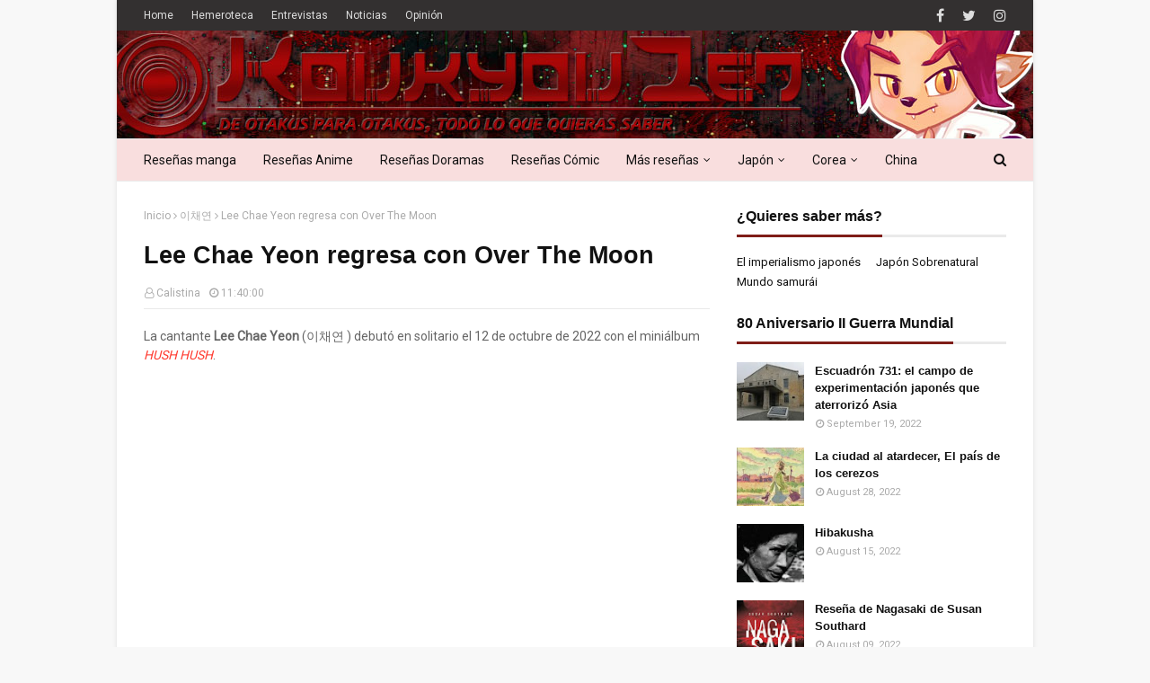

--- FILE ---
content_type: text/javascript; charset=UTF-8
request_url: https://www.koukyouzen.com/feeds/posts/default/-/noticias?alt=json-in-script&max-results=4&callback=jQuery112407078070482913528_1764607692423&_=1764607692424
body_size: 43221
content:
// API callback
jQuery112407078070482913528_1764607692423({"version":"1.0","encoding":"UTF-8","feed":{"xmlns":"http://www.w3.org/2005/Atom","xmlns$openSearch":"http://a9.com/-/spec/opensearchrss/1.0/","xmlns$blogger":"http://schemas.google.com/blogger/2008","xmlns$georss":"http://www.georss.org/georss","xmlns$gd":"http://schemas.google.com/g/2005","xmlns$thr":"http://purl.org/syndication/thread/1.0","id":{"$t":"tag:blogger.com,1999:blog-3010955018313163359"},"updated":{"$t":"2025-12-01T12:11:23.491+01:00"},"category":[{"term":"noticias"},{"term":"pop oriental"},{"term":"kpop"},{"term":"anime"},{"term":"destacados"},{"term":"licencias"},{"term":"novedades"},{"term":"manga"},{"term":"jpop"},{"term":"eventos"},{"term":"opinion"},{"term":"Entrevistas"},{"term":"reseña anime"},{"term":"reseña manga"},{"term":"reseña cómic"},{"term":"dorama"},{"term":"cultura japonesa"},{"term":"ecc"},{"term":"planeta"},{"term":"invitados"},{"term":"interview"},{"term":"cultura"},{"term":"editorial"},{"term":"reseña dorama"},{"term":"el sillon de dita"},{"term":"ivrea"},{"term":"reseñas"},{"term":"live action"},{"term":"norma editorial"},{"term":"donghua"},{"term":"calis-ville"},{"term":"selecta vision"},{"term":"salon del manga de barcelona"},{"term":"cpop"},{"term":"evento"},{"term":"salon del comic de barcelona"},{"term":"fandogamia"},{"term":"milky way ediciones"},{"term":"locuras tio scabbs"},{"term":"videojuegos"},{"term":"milky way"},{"term":"kdrama"},{"term":"koukyou Zen"},{"term":"FicZone"},{"term":"autores noveles"},{"term":"jrock"},{"term":"dibbuks"},{"term":"libreria kasukabe"},{"term":"tpop"},{"term":"videojuego"},{"term":"cine"},{"term":"thaipop"},{"term":"norma"},{"term":"cosplay"},{"term":"japan weekend"},{"term":"cultura coreana"},{"term":"krock"},{"term":"arechi"},{"term":"comic"},{"term":"curiosidades"},{"term":"nuevo nueve"},{"term":"cine japones"},{"term":"ppop"},{"term":"literatura japonesa"},{"term":"BL"},{"term":"EDT"},{"term":"podcast"},{"term":"tomodomo"},{"term":"opinión"},{"term":"stray kids"},{"term":"khiphop"},{"term":"panini"},{"term":"ATEEZ"},{"term":"Yermo Ediciones"},{"term":"expomanga"},{"term":"laxantiladas"},{"term":"yaoi"},{"term":"cultura china"},{"term":"novela visual"},{"term":"Letrablanka"},{"term":"nowevolution"},{"term":"onewe"},{"term":"reseña-manga"},{"term":"스트레이 키즈"},{"term":"에이티즈"},{"term":"Inio Asano"},{"term":"premios"},{"term":"reseña videojuegos"},{"term":"concurso"},{"term":"heroes comic con"},{"term":"historia de japon"},{"term":"junji ito"},{"term":"pinoy"},{"term":"aespa"},{"term":"manga barcelona"},{"term":"oneus"},{"term":"otaku bunka"},{"term":"the boyz"},{"term":"에스파"},{"term":"원어스"},{"term":"원위"},{"term":"Milki Way Ediciones"},{"term":"ab6ix"},{"term":"astro"},{"term":"babylon"},{"term":"cdrama"},{"term":"cravity"},{"term":"verivery"},{"term":"2z"},{"term":"astiberri"},{"term":"carmona en viñetas"},{"term":"chung ha"},{"term":"dragon ball"},{"term":"drippin"},{"term":"expocomic"},{"term":"더보이즈"},{"term":"베리베리"},{"term":"크래비티"},{"term":"be:first"},{"term":"bts"},{"term":"cronica"},{"term":"cómic"},{"term":"editorial tomodomo"},{"term":"itzy"},{"term":"jmusic"},{"term":"jo1"},{"term":"kang daniel"},{"term":"ponent mon"},{"term":"studio ghibli"},{"term":"txt"},{"term":"ジェイオーワン"},{"term":"에이비식스"},{"term":"있지"},{"term":"청하"},{"term":"투지"},{"term":"(G)I-DLE"},{"term":"DC"},{"term":"ballistik boyz"},{"term":"dreamcatcher"},{"term":"e'last"},{"term":"enhypen"},{"term":"femm"},{"term":"hello gloom"},{"term":"kingdom"},{"term":"kodai"},{"term":"monsta x"},{"term":"novedades norma"},{"term":"one n' only"},{"term":"onlyoneof"},{"term":"ooso comics"},{"term":"p1harmony"},{"term":"sailor moon"},{"term":"sociedad"},{"term":"treasure"},{"term":"xxiv salon del manga barcelona"},{"term":"ビーファースト"},{"term":"フェム"},{"term":"드리핀"},{"term":"엔하이픈"},{"term":"엘라스트"},{"term":"온리원오브"},{"term":"킹덤"},{"term":"트레저"},{"term":"(여자)아이들"},{"term":"25 manga barcelona"},{"term":"Cultura oriental"},{"term":"cine coreano"},{"term":"craxy"},{"term":"da-ice"},{"term":"gumiparty"},{"term":"ive"},{"term":"lucy"},{"term":"manga del mes"},{"term":"netflix"},{"term":"odaiba"},{"term":"purple kiss"},{"term":"salon del manga de alicante"},{"term":"satori"},{"term":"snow man"},{"term":"sword art online"},{"term":"tempest"},{"term":"tri.be"},{"term":"twice"},{"term":"xian nu studio"},{"term":"강 다니엘"},{"term":"드림캐쳐"},{"term":"루시"},{"term":"몬스타엑스"},{"term":"아스트로"},{"term":"아이브"},{"term":"템페스트"},{"term":"투모로우바이투게더"},{"term":"트라이비"},{"term":"퍼플키스"},{"term":"피원하모니"},{"term":"37 comic barcelona"},{"term":"CIX"},{"term":"Rumiko Takahashi"},{"term":"Shingeki no Kyojin"},{"term":"alexa"},{"term":"bdc"},{"term":"beastars"},{"term":"blitzers"},{"term":"clamp"},{"term":"epex"},{"term":"from20"},{"term":"ichillin"},{"term":"nmixx"},{"term":"novedades ecc"},{"term":"onf"},{"term":"satoshi kon"},{"term":"seventeen"},{"term":"stayc"},{"term":"tomorrow x together"},{"term":"visual kei"},{"term":"wei"},{"term":"블리처스"},{"term":"비아이"},{"term":"스테이씨"},{"term":"아이칠린"},{"term":"엔믹스"},{"term":"이펙스"},{"term":"크랙시"},{"term":"트와이스"},{"term":"Kboom!"},{"term":"billlie"},{"term":"choi suhwan"},{"term":"dkb"},{"term":"dongkiz"},{"term":"el sillón de dita"},{"term":"everglow"},{"term":"faky"},{"term":"ily:1"},{"term":"jamie"},{"term":"koda kumi"},{"term":"mcnd"},{"term":"moonbyul"},{"term":"nct 127"},{"term":"nct dream"},{"term":"novedades planeta"},{"term":"quan zhi fa shi"},{"term":"reseña manhwa"},{"term":"salon del manga de valencia"},{"term":"sf9"},{"term":"t1419"},{"term":"w24"},{"term":"wonho"},{"term":"スノーマン"},{"term":"동키즈"},{"term":"문별"},{"term":"방탄소년단"},{"term":"빌리"},{"term":"세븐틴"},{"term":"아일리원"},{"term":"알렉사"},{"term":"에이스"},{"term":"엔씨티 드림"},{"term":"엔씨티일이칠"},{"term":"온앤오프"},{"term":"원호"},{"term":"위아이"},{"term":"제이미"},{"term":"최수환"},{"term":"Final Fantasy"},{"term":"Navidad"},{"term":"alamat"},{"term":"anime del mes"},{"term":"b.i"},{"term":"bae173"},{"term":"batman"},{"term":"bibi"},{"term":"expocomic 2012"},{"term":"fromis_9"},{"term":"fujur"},{"term":"got7"},{"term":"hyolyn"},{"term":"jessi"},{"term":"just b"},{"term":"kim jaehwan"},{"term":"kim woojin"},{"term":"kimetsu no yaiba"},{"term":"king \u0026 prince"},{"term":"kisu"},{"term":"madkid"},{"term":"media3"},{"term":"n.flying"},{"term":"newjeans"},{"term":"nine.i"},{"term":"one piece"},{"term":"owv"},{"term":"pentagon"},{"term":"pixy"},{"term":"saay"},{"term":"sb19"},{"term":"sixtones"},{"term":"the rampage"},{"term":"victon"},{"term":"yowu entertainment"},{"term":"オウブ"},{"term":"フェイキー"},{"term":"マッドキッド"},{"term":"김우진"},{"term":"김재환"},{"term":"나인아이"},{"term":"뉴진스"},{"term":"다크비"},{"term":"비비"},{"term":"빅톤"},{"term":"선미"},{"term":"씨아이엑스"},{"term":"에스에프나인"},{"term":"저스트비"},{"term":"제시"},{"term":"픽시"},{"term":"효린"},{"term":"82major"},{"term":"8turn"},{"term":"Aleta"},{"term":"Kenny Ruiz"},{"term":"bloo"},{"term":"bm"},{"term":"bugvel"},{"term":"cignature"},{"term":"crónica"},{"term":"d-crunch"},{"term":"ficomic"},{"term":"fullmetal alchemist"},{"term":"gaho"},{"term":"gintama"},{"term":"given"},{"term":"go nagai"},{"term":"golden child"},{"term":"h1-key"},{"term":"jujutsu kaisen"},{"term":"junny"},{"term":"kard"},{"term":"kep1er"},{"term":"kim jeong uk"},{"term":"kpopinterview"},{"term":"le sserafim"},{"term":"luminous"},{"term":"lyson"},{"term":"madrid otaku"},{"term":"mo dao zu shi"},{"term":"mont"},{"term":"moto hagio"},{"term":"my hero academia"},{"term":"ntx"},{"term":"oceanfromtheblue"},{"term":"oh sae bom"},{"term":"omega x"},{"term":"osamu tezuka"},{"term":"paco roca"},{"term":"park jihoon"},{"term":"ravi"},{"term":"red velvet"},{"term":"rolling quartz"},{"term":"seinen"},{"term":"seori"},{"term":"x:in"},{"term":"xanvala"},{"term":"younite"},{"term":"オルビット"},{"term":"キング アンド プリンス"},{"term":"倖田來未"},{"term":"가호"},{"term":"갓세븐"},{"term":"기수"},{"term":"김정욱"},{"term":"라비"},{"term":"르세라핌"},{"term":"리슨"},{"term":"비엠"},{"term":"서리"},{"term":"에버글로우"},{"term":"에잇턴"},{"term":"엑신"},{"term":"엔플라잉"},{"term":"오메가엑스"},{"term":"오새봄"},{"term":"오션프롬더블루"},{"term":"유나이트"},{"term":"주니"},{"term":"카드"},{"term":"케플러"},{"term":"트렌드지"},{"term":"펜타곤"},{"term":"프로미스나인"},{"term":"프롬트웬티"},{"term":"하이키"},{"term":"BoA"},{"term":"Ghibli"},{"term":"aimers"},{"term":"ampm"},{"term":"angouleme"},{"term":"apink"},{"term":"autsaider"},{"term":"bgyo"},{"term":"blackpink"},{"term":"bol4"},{"term":"brave girls"},{"term":"btob"},{"term":"cho tokimeki sendenbu"},{"term":"cl"},{"term":"cocina japonesa"},{"term":"comics"},{"term":"ediciones Babylon"},{"term":"exposicion"},{"term":"fifty fifty"},{"term":"ghost in the shell"},{"term":"ha sung woon"},{"term":"heize"},{"term":"hidra editorial"},{"term":"himitsu studio"},{"term":"i don't like mondays"},{"term":"io sakisaka"},{"term":"jackson wang"},{"term":"japan weekend madrid"},{"term":"jdrama"},{"term":"jojo"},{"term":"kangta"},{"term":"kyuhyun"},{"term":"langyi"},{"term":"m!lk"},{"term":"makamaka"},{"term":"mamamoo"},{"term":"mark tuan"},{"term":"mingjun"},{"term":"mirae"},{"term":"moon jong up"},{"term":"naniwa danshi"},{"term":"niziu"},{"term":"noticia"},{"term":"novedades ivrea"},{"term":"orbit"},{"term":"pinkfantasy"},{"term":"pritti-g"},{"term":"queenz eye"},{"term":"riize"},{"term":"rocket punch"},{"term":"rocking doll"},{"term":"shaun"},{"term":"somi"},{"term":"super junior"},{"term":"suran"},{"term":"tan"},{"term":"trendz"},{"term":"vanner"},{"term":"warps up"},{"term":"weeekly"},{"term":"woodz"},{"term":"xodiac"},{"term":"youha"},{"term":"yuri"},{"term":"zb1"},{"term":"zerobaseone"},{"term":"ニジュー"},{"term":"超ときめき♡宣伝部"},{"term":"강타"},{"term":"고스트나인"},{"term":"골든차일드"},{"term":"규현"},{"term":"더블유 24"},{"term":"라이즈"},{"term":"레드벨벳"},{"term":"로켓펀치"},{"term":"록킹돌"},{"term":"롤링쿼츠"},{"term":"루미너스"},{"term":"몬트"},{"term":"미래소년"},{"term":"박지훈"},{"term":"배너"},{"term":"보아"},{"term":"브레이브걸스"},{"term":"블루"},{"term":"비에이이 일칠삼"},{"term":"비투비"},{"term":"소디엑"},{"term":"소미"},{"term":"수란"},{"term":"슈퍼주니어"},{"term":"시그니처"},{"term":"에이머스"},{"term":"에이티투메이저"},{"term":"에이핑크"},{"term":"우아"},{"term":"우즈"},{"term":"유하"},{"term":"제로베이스원"},{"term":"퀸즈아이"},{"term":"티일사일구"},{"term":"프리티지"},{"term":"피프티피프티"},{"term":"핑크판타지"},{"term":"하성운"},{"term":"헬로글룸"},{"term":"36º salon del comic barcelona"},{"term":"6xt7"},{"term":"=love"},{"term":"Ayumi Hamasaki"},{"term":"Munuera"},{"term":"Polymanga"},{"term":"Type Moon"},{"term":"ailee"},{"term":"arrc"},{"term":"articulos"},{"term":"artículos"},{"term":"b1a4"},{"term":"babymonster"},{"term":"back on"},{"term":"baekhyun"},{"term":"bambam"},{"term":"berserk"},{"term":"big ocean"},{"term":"bleach"},{"term":"boynextdoor"},{"term":"busters"},{"term":"cine chino"},{"term":"colde"},{"term":"coogie"},{"term":"crowfunding"},{"term":"da pump"},{"term":"detective conan"},{"term":"diawings"},{"term":"dragon quest"},{"term":"eastshine"},{"term":"el ataque a los titanes"},{"term":"evnne"},{"term":"free"},{"term":"generations"},{"term":"ghost 9"},{"term":"gigamesh"},{"term":"hayao miyazaki"},{"term":"henar torinos"},{"term":"heroes comic con valencia"},{"term":"heroes manga"},{"term":"hwasa"},{"term":"hyemin"},{"term":"iu"},{"term":"japan weekend Barcelona"},{"term":"japan weekend Barcelona 2014"},{"term":"jay b"},{"term":"kabi nagata"},{"term":"kassy"},{"term":"kenshin"},{"term":"kim woo seok"},{"term":"kis my tf2"},{"term":"kitsune"},{"term":"kwon eunbi"},{"term":"la espada del inmortal"},{"term":"lee eun sang"},{"term":"lee hi"},{"term":"lee minhyuk"},{"term":"lil league"},{"term":"literatura coreana"},{"term":"makoto shinkai"},{"term":"mamoru hosoda"},{"term":"marvel"},{"term":"mermaid prince"},{"term":"naqt vane"},{"term":"novedades EDT"},{"term":"pow"},{"term":"premiados"},{"term":"puella magica madoka"},{"term":"radiant"},{"term":"rafael jimenez"},{"term":"rescene"},{"term":"rurouni kenshin"},{"term":"salon del manga de andalucia"},{"term":"sam kim"},{"term":"secret number"},{"term":"sociedad japonesa"},{"term":"sok entertainment"},{"term":"star wars"},{"term":"studio kawai"},{"term":"sun mi"},{"term":"taemin"},{"term":"thai drama"},{"term":"the legend of zelda"},{"term":"the promised neverland"},{"term":"the rose"},{"term":"tian guan ci fu"},{"term":"tiot"},{"term":"tnx"},{"term":"to1"},{"term":"tokyo girls' style"},{"term":"travis japan"},{"term":"tricot"},{"term":"up10tion"},{"term":"videojuego clásico"},{"term":"viviz"},{"term":"wayv"},{"term":"weki meki"},{"term":"wheein"},{"term":"yuju"},{"term":"yukika"},{"term":"なにわ男子"},{"term":"アイ ドント ライク マンデイズ"},{"term":"イコールラブ"},{"term":"ストーンズ"},{"term":"トリコ"},{"term":"ミルク"},{"term":"リル リーグ"},{"term":"東京女子流"},{"term":"다이아윙스"},{"term":"더 로즈"},{"term":"디크런치"},{"term":"리센느"},{"term":"마마무"},{"term":"마카마카"},{"term":"마크투안"},{"term":"문종업"},{"term":"백예린"},{"term":"백현"},{"term":"뱀뱀"},{"term":"버스터즈"},{"term":"베이비몬스터"},{"term":"보이넥스트도어"},{"term":"볼빨간사춘기"},{"term":"블랙핑크"},{"term":"빅오션"},{"term":"샘김"},{"term":"세이"},{"term":"숀"},{"term":"시크릿넘버"},{"term":"씨엘"},{"term":"아이유"},{"term":"아크"},{"term":"엔티엑스"},{"term":"왕잭슨"},{"term":"위클리"},{"term":"유주"},{"term":"유키카"},{"term":"이민혁"},{"term":"이븐"},{"term":"이하이"},{"term":"콜드"},{"term":"쿠기"},{"term":"탄"},{"term":"태민"},{"term":"태연"},{"term":"티아이오티"},{"term":"티오원"},{"term":"파우"},{"term":"헤이즈"},{"term":"화사"},{"term":"\u0026team"},{"term":"3ye"},{"term":"7seeds"},{"term":"82메이저"},{"term":"Anti anime"},{"term":"DKO"},{"term":"Granada"},{"term":"Jan"},{"term":"Japón en Granada"},{"term":"Mai Andou"},{"term":"Mike Ratera"},{"term":"Salón del Cómic"},{"term":"a. c. e"},{"term":"abc-z"},{"term":"ace"},{"term":"aina the end"},{"term":"akina"},{"term":"akmu"},{"term":"artículo"},{"term":"asc2nt"},{"term":"beauty box"},{"term":"ben"},{"term":"blank2y"},{"term":"boystory"},{"term":"bumkey"},{"term":"bus"},{"term":"bxk"},{"term":"cherry bullet"},{"term":"chilli beans"},{"term":"cnblue"},{"term":"coalise estudio"},{"term":"cooing"},{"term":"crossover"},{"term":"davichi"},{"term":"dawn"},{"term":"dcoy"},{"term":"deviloof"},{"term":"dkz"},{"term":"dolmen"},{"term":"doramas"},{"term":"dos espadas"},{"term":"dvwn"},{"term":"eisner"},{"term":"estrenos"},{"term":"fantastics"},{"term":"fotos"},{"term":"fruits basket"},{"term":"gaijin"},{"term":"genic"},{"term":"gundam"},{"term":"ha:tfelt"},{"term":"henry"},{"term":"heroes comic con 2018"},{"term":"hey say jump"},{"term":"historia de china"},{"term":"hong eun ki"},{"term":"hyo"},{"term":"ikon"},{"term":"ini"},{"term":"japan weekend bilbao"},{"term":"jonu media"},{"term":"jukjae"},{"term":"junhee"},{"term":"jyocho"},{"term":"kai"},{"term":"karras"},{"term":"key"},{"term":"khakii"},{"term":"kim gihyeon"},{"term":"kiss of life"},{"term":"lim young woong"},{"term":"lionesses"},{"term":"lol"},{"term":"loona"},{"term":"lun8"},{"term":"lykn"},{"term":"majors"},{"term":"marini"},{"term":"mind u"},{"term":"moonbin \u0026 sanha"},{"term":"mustb"},{"term":"nagabe"},{"term":"naoki urasawa"},{"term":"naruto"},{"term":"nct"},{"term":"nissy"},{"term":"nominados"},{"term":"novedades Dibbuks"},{"term":"novedades panini"},{"term":"novedades selecta"},{"term":"octpath"},{"term":"oh my girl"},{"term":"ohl"},{"term":"one hundred liminal"},{"term":"orpheelin"},{"term":"ph-1"},{"term":"prince of tennis"},{"term":"reseña cine"},{"term":"rm"},{"term":"rocky"},{"term":"rumble g"},{"term":"saber mas"},{"term":"salon del comic barcelona"},{"term":"series tv"},{"term":"sexy zone"},{"term":"shojo"},{"term":"sky-hi"},{"term":"skyle"},{"term":"solar"},{"term":"sole"},{"term":"sorn"},{"term":"soyou"},{"term":"sung woon"},{"term":"super m"},{"term":"superthai"},{"term":"taeyeon"},{"term":"taniguchi"},{"term":"tokyo revengers"},{"term":"tower of god"},{"term":"tragedy"},{"term":"trot"},{"term":"tws"},{"term":"urasawa"},{"term":"urusei yatsura"},{"term":"usamaru furuya"},{"term":"uzumaki"},{"term":"vav"},{"term":"vicke blanka"},{"term":"videojuego actual"},{"term":"vxon"},{"term":"wataru yoshizumi"},{"term":"webtoon"},{"term":"win=w1n"},{"term":"withus"},{"term":"wjsn"},{"term":"woo!ah!"},{"term":"wow"},{"term":"xdinary heroes"},{"term":"xeed"},{"term":"xydo"},{"term":"ye sung"},{"term":"yerin baek"},{"term":"yezi"},{"term":"yoko kamio"},{"term":"young k"},{"term":"yugyeom"},{"term":"zeke deux"},{"term":"ซูเปอร์ไทย"},{"term":"บัส"},{"term":"アキナ"},{"term":"エルオーエル"},{"term":"オクトパス"},{"term":"スカイハイ"},{"term":"セクシーゾーン"},{"term":"ナクトベイン"},{"term":"バックオン"},{"term":"ヘイ セイ ジャンプ"},{"term":"浜崎 あゆみ"},{"term":"男孩的故事"},{"term":"권 은비"},{"term":"김기현"},{"term":"김우석"},{"term":"다비치"},{"term":"다운"},{"term":"디코이"},{"term":"루네이트"},{"term":"마인드유"},{"term":"멋진녀석들"},{"term":"메이져스"},{"term":"문빈\u0026산하"},{"term":"범키"},{"term":"벤"},{"term":"뷰티박스"},{"term":"브이에이브이"},{"term":"블랭키"},{"term":"비비지"},{"term":"성운"},{"term":"소유"},{"term":"손"},{"term":"솔라"},{"term":"스카이리"},{"term":"써드아이"},{"term":"쏠"},{"term":"씨드"},{"term":"아르테미스"},{"term":"아이콘"},{"term":"악뮤"},{"term":"어센트"},{"term":"업텐션"},{"term":"에일리"},{"term":"예성"},{"term":"오마이걸"},{"term":"와우"},{"term":"우주소녀"},{"term":"웨이션브이"},{"term":"위더스"},{"term":"유겸"},{"term":"임영웅"},{"term":"적재"},{"term":"체리블렛"},{"term":"카키"},{"term":"케이시"},{"term":"쿠잉"},{"term":"키"},{"term":"키스오브라이프"},{"term":"투어스"},{"term":"티엔엑스"},{"term":"핫펠트"},{"term":"헨리"},{"term":"혜민"},{"term":"휘인"},{"term":"1937"},{"term":"Capitán Harlock"},{"term":"Dragon Ball Super"},{"term":"EXO"},{"term":"Hirukoa"},{"term":"I1IT"},{"term":"Kazuki Akane"},{"term":"Leiji Matsumoto"},{"term":"Log Horizon"},{"term":"Muv-Luv Alternative"},{"term":"NU'EST"},{"term":"Nieve en verano"},{"term":"Otome games"},{"term":"S.I.S"},{"term":"Shigeru Mizuki"},{"term":"Terra Formars"},{"term":"aeni"},{"term":"aggretsuko"},{"term":"ai yazawa"},{"term":"ainu"},{"term":"aivan"},{"term":"aki irie"},{"term":"alan moore"},{"term":"alice"},{"term":"alice in borderland"},{"term":"all(h)ours"},{"term":"amour sucre"},{"term":"ampers\u0026one"},{"term":"animacomic"},{"term":"arte"},{"term":"artms"},{"term":"asterix"},{"term":"astérix"},{"term":"atbo"},{"term":"atelier of witch hat"},{"term":"atlas"},{"term":"badvillain"},{"term":"baek a yeon"},{"term":"baekho"},{"term":"banana fish"},{"term":"bang yongguk"},{"term":"black6ix"},{"term":"blacksad"},{"term":"blue exorcist"},{"term":"bonbon girls"},{"term":"botopass"},{"term":"boyhood"},{"term":"buzzer"},{"term":"cha eun woo"},{"term":"chanmina"},{"term":"chibi japan weekend madrid"},{"term":"ciipher"},{"term":"cine oriental"},{"term":"class:y"},{"term":"code geass"},{"term":"corbyn"},{"term":"corea"},{"term":"cowboy bebop"},{"term":"crush"},{"term":"curiosity shop"},{"term":"d1ce"},{"term":"day6"},{"term":"diabolo"},{"term":"digimon"},{"term":"doraemon"},{"term":"dr stone"},{"term":"drakul"},{"term":"dream note"},{"term":"dxmon"},{"term":"e-veleta"},{"term":"ecchi"},{"term":"el torres"},{"term":"esther lecina"},{"term":"evangelion"},{"term":"even of day"},{"term":"fairy tail"},{"term":"flor us"},{"term":"fudanjuku"},{"term":"genjibu"},{"term":"gfriend"},{"term":"ghost9"},{"term":"girlkind"},{"term":"golden kamuy"},{"term":"granada gaming"},{"term":"gree"},{"term":"ha hyun sang"},{"term":"haikyuu"},{"term":"hdng"},{"term":"herder"},{"term":"heroes manga madrid'18"},{"term":"hidaka mitsuhiro"},{"term":"highlight"},{"term":"hynn"},{"term":"hyuna"},{"term":"i am a hero"},{"term":"into1"},{"term":"inuyasha"},{"term":"irris"},{"term":"iz"},{"term":"iz*one"},{"term":"izna"},{"term":"j-hope"},{"term":"j-one"},{"term":"j.fla"},{"term":"jaime calderon"},{"term":"japan weekend madrid 2018"},{"term":"japan weekend madrid 2019"},{"term":"javi cuho"},{"term":"jay park"},{"term":"jin min ho"},{"term":"jo yuri"},{"term":"johnny's west"},{"term":"jojo's"},{"term":"jornadas carmona"},{"term":"josei"},{"term":"jung seung hwan"},{"term":"kat-tun"},{"term":"keembo"},{"term":"ken niimura"},{"term":"kerascoet"},{"term":"kim sung kyu"},{"term":"kim yo han"},{"term":"la cupula"},{"term":"lee jin hyuk"},{"term":"lee suhyun"},{"term":"leewoo"},{"term":"leyendas de cipango"},{"term":"lightsum"},{"term":"line"},{"term":"lisa"},{"term":"literatura"},{"term":"luna"},{"term":"lupin III"},{"term":"maasaki yuasa"},{"term":"magical doremi"},{"term":"mamoru oshii"},{"term":"manhua"},{"term":"masasumi kakizaki"},{"term":"mayu shinjo"},{"term":"mazinger z"},{"term":"megamax"},{"term":"minho"},{"term":"mino"},{"term":"momoland"},{"term":"moon sua x siyoon"},{"term":"n.cus"},{"term":"nanatsu no taizai"},{"term":"naoko takeuchi"},{"term":"nature"},{"term":"nessa ninona"},{"term":"newkidd"},{"term":"nippon-go!"},{"term":"no guns life"},{"term":"nody cika"},{"term":"nomad"},{"term":"one pact"},{"term":"one punch man"},{"term":"orange"},{"term":"parasyte"},{"term":"park won"},{"term":"paru itagaki"},{"term":"perfume"},{"term":"planb"},{"term":"primrose"},{"term":"project jasp.er"},{"term":"punch"},{"term":"purple rain"},{"term":"rain"},{"term":"re:wind"},{"term":"recomendación"},{"term":"reseña manhua"},{"term":"revista"},{"term":"riyoko ikeda"},{"term":"rosario to vampire"},{"term":"salon del comic de granada"},{"term":"salvat"},{"term":"sarah con hache"},{"term":"say my name"},{"term":"sekai"},{"term":"seongri"},{"term":"silver spoon"},{"term":"solanin"},{"term":"solidemo"},{"term":"soul chaser"},{"term":"studio kosen"},{"term":"sunmi"},{"term":"super junior d \u0026 e"},{"term":"superlopez"},{"term":"tebeo valencia"},{"term":"teresa valero"},{"term":"the seven deadly sins"},{"term":"tokyo ghoul"},{"term":"tokyo mew mew"},{"term":"true beauty"},{"term":"unis"},{"term":"unvs"},{"term":"vinland saga"},{"term":"vvup"},{"term":"watchmen"},{"term":"wendy"},{"term":"whib"},{"term":"winner"},{"term":"woosung"},{"term":"xikers"},{"term":"xum"},{"term":"xxxholic"},{"term":"yena"},{"term":"yooa"},{"term":"youngjae"},{"term":"youra"},{"term":"zico"},{"term":"zoonizini"},{"term":"แพลนบี"},{"term":"โปรเจค เจสเป.อร์"},{"term":"ちゃんみな"},{"term":"アイウォニット"},{"term":"アイナ・ジ・エンド"},{"term":"エンティーム"},{"term":"カジャーグル"},{"term":"ジェニック"},{"term":"ジャニーズWEST"},{"term":"ダ パ ン プ"},{"term":"ニッシー"},{"term":"パフューム"},{"term":"ビッケブランカ"},{"term":"ファンタスティックス"},{"term":"硬糖少女303"},{"term":"邓烺怡"},{"term":"風男塾"},{"term":"그리"},{"term":"김성규"},{"term":"김요한"},{"term":"남동현"},{"term":"네이처"},{"term":"노디시카"},{"term":"노매드"},{"term":"뉴이스트"},{"term":"뉴키드"},{"term":"니브"},{"term":"다이몬"},{"term":"던"},{"term":"데이식스"},{"term":"드림노트"},{"term":"디원스"},{"term":"라이오네시스"},{"term":"라잇썸"},{"term":"라키"},{"term":"럼블G"},{"term":"로렌"},{"term":"루나"},{"term":"리:와인드"},{"term":"리사"},{"term":"마크"},{"term":"메가맥스"},{"term":"모모랜드"},{"term":"문수아X시윤"},{"term":"민호"},{"term":"박원"},{"term":"방용국"},{"term":"배드빌런"},{"term":"백아연"},{"term":"보토패스"},{"term":"비"},{"term":"비비업"},{"term":"비원에이포"},{"term":"성리"},{"term":"세이마이네임"},{"term":"세정"},{"term":"슈퍼엠"},{"term":"시도"},{"term":"싸이커스"},{"term":"싸이퍼"},{"term":"씨엔블루"},{"term":"아이리스"},{"term":"아이반"},{"term":"아이원잇"},{"term":"아이즈"},{"term":"아이즈원"},{"term":"앰퍼샌드원"},{"term":"에스아이에스"},{"term":"에이티비오"},{"term":"엑소"},{"term":"엑스디너리 히어로즈"},{"term":"엔시티"},{"term":"엠씨엔디"},{"term":"여자친구"},{"term":"영케이"},{"term":"예나"},{"term":"올아워즈"},{"term":"우성"},{"term":"원팩트"},{"term":"웬디"},{"term":"위너"},{"term":"위키미키"},{"term":"유니스"},{"term":"유라"},{"term":"윤서빈"},{"term":"이달의 소녀"},{"term":"이스트 샤인"},{"term":"이우"},{"term":"이은상"},{"term":"이즈나"},{"term":"이진혁"},{"term":"정승환"},{"term":"제이 홉"},{"term":"조유리"},{"term":"주니지니"},{"term":"준희"},{"term":"지소울"},{"term":"지코"},{"term":"진민호"},{"term":"차은우"},{"term":"카이"},{"term":"코빈"},{"term":"프림로즈"},{"term":"플랜비"},{"term":"피에이치원"},{"term":"하이라이트"},{"term":"하현상"},{"term":"현아"},{"term":"홍은기"},{"term":"효"},{"term":"휘브"},{"term":"힏엔젬"},{"term":"1the9"},{"term":"200 pounds beauty"},{"term":"2pm"},{"term":"31 manga barcelona"},{"term":"37º salon del comic barcelona"},{"term":"4mix"},{"term":"86: Eighty Six"},{"term":"9001"},{"term":"Albanime"},{"term":"Alfonso Zapico"},{"term":"Anohana"},{"term":"Another world"},{"term":"Ashita no Joe"},{"term":"Baoh"},{"term":"Boku dake ga inai machi"},{"term":"Bong Joon-ho"},{"term":"Bud Spencer \u0026 Terence Hill"},{"term":"Card Captor Sakura"},{"term":"Creative Comics"},{"term":"Diana Dev"},{"term":"Doctor Who"},{"term":"FicZone 2018"},{"term":"GWSN"},{"term":"Gabriel H. Walta"},{"term":"Haruko Kumota"},{"term":"Isaac Asimov"},{"term":"Isao Takahata"},{"term":"JuanFran MB"},{"term":"K-on"},{"term":"Lolita Aldea"},{"term":"MBM"},{"term":"MN-Neomusic"},{"term":"Mewkledreamy"},{"term":"Misaki Takamatsu"},{"term":"Monstruo Busca Monstruo"},{"term":"Noiry"},{"term":"Salvador Larroca"},{"term":"Salón del manga"},{"term":"Shûzo Oshimi"},{"term":"Sortilegios"},{"term":"Terra E"},{"term":"Vampire Hunter D"},{"term":"Watanabe"},{"term":"Welcome to the Ballroom"},{"term":"Yokai"},{"term":"Yuki no Shita no Qualia"},{"term":"ablue"},{"term":"adora"},{"term":"aguilas de roma"},{"term":"ahn byeong woong"},{"term":"akihisa ikeda"},{"term":"akira toriyama"},{"term":"alfonso azpiri"},{"term":"alicomic"},{"term":"alita"},{"term":"amar y ser amado"},{"term":"angel hernandez"},{"term":"anime del recuerdo"},{"term":"antonio altarriba"},{"term":"april"},{"term":"arashi"},{"term":"arena"},{"term":"ariel olivetti"},{"term":"assassination classroom"},{"term":"asumiko nakamura"},{"term":"attack on titan"},{"term":"b.o.y."},{"term":"bailando con vampiros"},{"term":"bakemonogatari"},{"term":"bakumatsu"},{"term":"bandage"},{"term":"bang yedam"},{"term":"batman day"},{"term":"battle of gods"},{"term":"bbgirls"},{"term":"beige"},{"term":"belen ortega"},{"term":"bem"},{"term":"beowulf"},{"term":"berry good"},{"term":"bewave"},{"term":"bi"},{"term":"bigone"},{"term":"blackswan"},{"term":"blake \u0026 mortimer"},{"term":"bling bling"},{"term":"blissful land"},{"term":"blvckberry"},{"term":"bobby"},{"term":"boichi"},{"term":"boku no hero academia"},{"term":"boruto"},{"term":"boys and men"},{"term":"boys over flowers"},{"term":"bruguera"},{"term":"btooom!"},{"term":"buda"},{"term":"buddiis"},{"term":"bugaboo"},{"term":"bvndit"},{"term":"bxw"},{"term":"bz-boys"},{"term":"caelan"},{"term":"camo"},{"term":"carles ponsí"},{"term":"castlevania"},{"term":"catch the young"},{"term":"cells at work"},{"term":"chainsaw man"},{"term":"chanprin"},{"term":"chanyeol"},{"term":"checkmate"},{"term":"cheetah"},{"term":"cheeze"},{"term":"chen"},{"term":"chiho saito"},{"term":"children of the sea"},{"term":"choke"},{"term":"city hall"},{"term":"classmate"},{"term":"cocina coreana"},{"term":"coco"},{"term":"comiket"},{"term":"conan"},{"term":"concurso manga"},{"term":"cop craft"},{"term":"corto maltes"},{"term":"crowdfunding"},{"term":"crunchyroll"},{"term":"crystal kay"},{"term":"csr"},{"term":"d.ark"},{"term":"daily butterfly"},{"term":"dandadan"},{"term":"danmachi"},{"term":"darling in the franxx"},{"term":"darwin's game"},{"term":"david rubin"},{"term":"deadman wonderland"},{"term":"deep squad"},{"term":"demian"},{"term":"dimension w"},{"term":"distrito manga"},{"term":"dj raiden"},{"term":"dragon"},{"term":"dragon pony"},{"term":"dustin"},{"term":"eaeon"},{"term":"edens zero"},{"term":"ediciones la cupula"},{"term":"ediciones la cúpula"},{"term":"eduard balust"},{"term":"eiki eiki"},{"term":"el ataque de los titanes"},{"term":"el pajaro indiano"},{"term":"elden ring"},{"term":"emil ferris"},{"term":"emile bravo"},{"term":"enjin"},{"term":"enoi"},{"term":"entrevista kpop"},{"term":"erin"},{"term":"ero guro"},{"term":"esclavo de la rosa"},{"term":"escola joso"},{"term":"escorpion"},{"term":"eunhyuk"},{"term":"eve mae"},{"term":"exid"},{"term":"expocomic 2014"},{"term":"expocomic 2015"},{"term":"expotaku"},{"term":"f.able"},{"term":"fanbook"},{"term":"fate grand order"},{"term":"feria steampunk"},{"term":"fernando blanco"},{"term":"fernando dagnino"},{"term":"fernando llor"},{"term":"ferry blue"},{"term":"ficzone 2015"},{"term":"ficzone 2019"},{"term":"fire force"},{"term":"fishbowl"},{"term":"fishingirls"},{"term":"flowback"},{"term":"fnac"},{"term":"forestella"},{"term":"fragtime"},{"term":"frank miller"},{"term":"fumio obata"},{"term":"gabby onme"},{"term":"gallo nero"},{"term":"generos"},{"term":"gibiate"},{"term":"girls²"},{"term":"goblin slayer"},{"term":"god of war"},{"term":"golden disc awards 2021"},{"term":"got the beat"},{"term":"gray"},{"term":"great guys"},{"term":"greatguys"},{"term":"gsoul"},{"term":"guarnido"},{"term":"gunnm"},{"term":"gunnm last order"},{"term":"haikyuu!!!"},{"term":"hana"},{"term":"hana yori dango"},{"term":"harada"},{"term":"haruhi suzumiya"},{"term":"hearts2hearts"},{"term":"heroes comic con madrid"},{"term":"hey girls"},{"term":"heyoon"},{"term":"hi-l"},{"term":"hideo kojima"},{"term":"hideshi hino"},{"term":"high tension"},{"term":"hikaru utada"},{"term":"hiromi matsuo"},{"term":"historia de corea"},{"term":"historia guarra de fantasmas"},{"term":"hoody"},{"term":"hot issue"},{"term":"huh gak"},{"term":"human lost"},{"term":"humor"},{"term":"huta"},{"term":"hwang chi yeul"},{"term":"i.m"},{"term":"iRis"},{"term":"iScream"},{"term":"idlm"},{"term":"illit"},{"term":"in a minute"},{"term":"ipop"},{"term":"isekai cheat magician"},{"term":"itazura na kiss"},{"term":"ivan ruiz solis"},{"term":"ivvy"},{"term":"j soul brothers III"},{"term":"jang woo hyuk"},{"term":"jast usa"},{"term":"javier fernandez"},{"term":"jayden"},{"term":"jbj95"},{"term":"jenyer"},{"term":"jeon sang keun"},{"term":"jeong dong won"},{"term":"jeong se woon"},{"term":"jesus alonso iglesias"},{"term":"jinjin"},{"term":"jiselle"},{"term":"jojo bizarre"},{"term":"joohoney"},{"term":"jordie bellaire"},{"term":"jorge jiménez"},{"term":"josep homs"},{"term":"joy"},{"term":"jung jin woo"},{"term":"junggigo"},{"term":"k"},{"term":"k.will"},{"term":"kakegurui"},{"term":"kang seung yoon"},{"term":"kanjani8"},{"term":"kanna kii"},{"term":"kaz"},{"term":"kboom"},{"term":"keiko"},{"term":"kemono michi"},{"term":"kento nakajima"},{"term":"kickflip"},{"term":"kid milli"},{"term":"kihyun"},{"term":"kim do hee"},{"term":"kim hyerim"},{"term":"kim jonghyeon"},{"term":"kim jun su"},{"term":"kim na young"},{"term":"kim yong jun"},{"term":"kjrgl"},{"term":"knk"},{"term":"kopera"},{"term":"korea spotlight"},{"term":"kylie"},{"term":"la princesa mononoke"},{"term":"la vampira de barcelona"},{"term":"lanalogue"},{"term":"lapillus"},{"term":"lee chae yeon"},{"term":"lee jin ah"},{"term":"lee seung gi"},{"term":"leo"},{"term":"li kunwu"},{"term":"libro de los insectos humanos"},{"term":"limelight"},{"term":"linepro"},{"term":"little glee monster"},{"term":"live action Nana"},{"term":"loossemble"},{"term":"loren"},{"term":"lovelyz"},{"term":"lunarsolar"},{"term":"lymbus"},{"term":"línea Gaijin"},{"term":"m.o.n.t"},{"term":"mahou shoujo site"},{"term":"maison b"},{"term":"mala estrella"},{"term":"mamamoo+"},{"term":"mandopop"},{"term":"mangaka"},{"term":"manhwa"},{"term":"manoli martínez"},{"term":"mao bu yi"},{"term":"marc bernabe"},{"term":"marco albiero"},{"term":"maria llovet"},{"term":"maruo"},{"term":"masaaki yuasa"},{"term":"masami kurumada"},{"term":"mateo guerrero"},{"term":"mechas"},{"term":"melomance"},{"term":"meovv"},{"term":"merchandising"},{"term":"metamorphose no engawa"},{"term":"meteor garden"},{"term":"midnight hunters"},{"term":"mikah"},{"term":"mikel janín"},{"term":"millenium"},{"term":"minzy"},{"term":"mitchell kazuma"},{"term":"mitología japonesa"},{"term":"mj"},{"term":"monstress"},{"term":"montse martin"},{"term":"moon sujin"},{"term":"moyoco anno"},{"term":"mugen no juunin"},{"term":"muque"},{"term":"mvp"},{"term":"n.ssign"},{"term":"nada"},{"term":"nam woo hyun"},{"term":"narachan"},{"term":"natty"},{"term":"nausicaa"},{"term":"navillera"},{"term":"nayeon"},{"term":"nchive"},{"term":"nct wish"},{"term":"nemophila"},{"term":"neodragon"},{"term":"neuh"},{"term":"newbeat"},{"term":"ni no kuni"},{"term":"niel"},{"term":"nijigahara holograph"},{"term":"nik"},{"term":"nilo"},{"term":"nintendo"},{"term":"nive"},{"term":"nogizaka46"},{"term":"nominee84"},{"term":"non non biyori"},{"term":"nouera"},{"term":"novedades milky way"},{"term":"nowadays"},{"term":"nowz"},{"term":"olivier coipel"},{"term":"olympics"},{"term":"omoinotake"},{"term":"one or eight"},{"term":"onew"},{"term":"onlee"},{"term":"oregairu"},{"term":"owen"},{"term":"pandapon"},{"term":"paper girls"},{"term":"paprika"},{"term":"paranoia agent"},{"term":"park kyung"},{"term":"park woo jin"},{"term":"paul kim"},{"term":"penomeco"},{"term":"perses"},{"term":"pet"},{"term":"pikotaro"},{"term":"pinku crown"},{"term":"planeta comic"},{"term":"planeta manga"},{"term":"pokemon"},{"term":"presentacion"},{"term":"prikil"},{"term":"proyectos"},{"term":"psychic fever"},{"term":"punchnello"},{"term":"purplebeck"},{"term":"pyongyang"},{"term":"quien es el undecimo pasajero"},{"term":"quiero comerme tu pancreas"},{"term":"recopilador"},{"term":"requiem del rey de las rosas"},{"term":"reseña donghua"},{"term":"resident evil"},{"term":"ride your wave"},{"term":"rikimaru"},{"term":"rose"},{"term":"rothy"},{"term":"roy kim"},{"term":"ryoichi ikegami"},{"term":"ryota-h"},{"term":"saint seiya"},{"term":"salamandra graphic"},{"term":"salon del Comic de Zaragoza"},{"term":"salon manga alicante"},{"term":"salón del manga Alicante"},{"term":"sandeul"},{"term":"sanha"},{"term":"santa"},{"term":"saturday"},{"term":"scarlet beriko"},{"term":"se jeong"},{"term":"seffana seff"},{"term":"sejeong"},{"term":"seo in guk"},{"term":"sergio bleda"},{"term":"seulgi"},{"term":"seung woo"},{"term":"sextories"},{"term":"sgo"},{"term":"shadow house"},{"term":"shaman king"},{"term":"shinchan"},{"term":"shinee"},{"term":"shogakukan"},{"term":"shokugeki no souma"},{"term":"shotaru Ishinomori"},{"term":"shueisha"},{"term":"sintoismo"},{"term":"sohlhee"},{"term":"solji"},{"term":"song ji eun"},{"term":"sousou no frieren"},{"term":"spaceman project"},{"term":"spy x family"},{"term":"squid game"},{"term":"stamp"},{"term":"steins; gate"},{"term":"sugoi"},{"term":"suho"},{"term":"super dragon"},{"term":"super five"},{"term":"super girls"},{"term":"super junior kry"},{"term":"supercon"},{"term":"superkind"},{"term":"superm"},{"term":"tae ho"},{"term":"taewoo"},{"term":"taeyang"},{"term":"taeyong"},{"term":"taishi zaou"},{"term":"takeshi obata"},{"term":"ten"},{"term":"tensai okamura"},{"term":"terraformars"},{"term":"tetsuya tsutsui"},{"term":"the fix"},{"term":"the rising of the shield hero"},{"term":"the wind"},{"term":"the8"},{"term":"thermae romae"},{"term":"tiras cómicas"},{"term":"tnt"},{"term":"toni kudo"},{"term":"too"},{"term":"tpopinterview"},{"term":"trysail"},{"term":"u-know"},{"term":"ultraman"},{"term":"unine"},{"term":"utena"},{"term":"vacaciones de jesus y buda"},{"term":"vampire knight"},{"term":"vapo"},{"term":"vcha"},{"term":"verkami"},{"term":"vincent blue"},{"term":"vinxen"},{"term":"vixx"},{"term":"viñetas desde o atlantico"},{"term":"vvs"},{"term":"waker"},{"term":"wao"},{"term":"wh3n"},{"term":"wjsn chocome"},{"term":"wolf children"},{"term":"wonpil"},{"term":"wonstein"},{"term":"woo ah"},{"term":"wuxia"},{"term":"xg"},{"term":"xiao zhan"},{"term":"xl joushi"},{"term":"yasuhiro irie"},{"term":"yln foreign"},{"term":"yongyong"},{"term":"yoon jisung"},{"term":"yoon seo bin"},{"term":"young posse"},{"term":"your name"},{"term":"yu yu hakusho"},{"term":"yunsae"},{"term":"yuu watase"},{"term":"zetman"},{"term":"เพอร์เซส"},{"term":"แอทลาส"},{"term":"제이원"},{"term":"アイエヌアイ"},{"term":"アイスクリーム"},{"term":"アイビー"},{"term":"アイリス"},{"term":"ウィントゥウィン"},{"term":"カズマ"},{"term":"ガールズガールズ"},{"term":"サンタ"},{"term":"スーパーガールズ"},{"term":"スーパードラゴン"},{"term":"ソリディーモ"},{"term":"ダパンプ"},{"term":"チリビーンズ"},{"term":"トライセイル"},{"term":"トラビス・ジャパン"},{"term":"バディーズ"},{"term":"ビーエックスダブリュー"},{"term":"フロウバック"},{"term":"ブザー"},{"term":"プリキル"},{"term":"モリアティー慶怜"},{"term":"リキマル"},{"term":"リトル グリー モンスター"},{"term":"乃木坂46"},{"term":"余明君"},{"term":"円神-エンジン"},{"term":"原因は自分にある。"},{"term":"威神V"},{"term":"嵐 \/ アラシ"},{"term":"時代少年團"},{"term":"毛不易"},{"term":"深海"},{"term":"窪田啓子"},{"term":"関ジャニ∞"},{"term":"강승윤"},{"term":"개비온미"},{"term":"걸카인드"},{"term":"공원소녀"},{"term":"그레이"},{"term":"기현"},{"term":"김나영"},{"term":"김용준"},{"term":"김종현"},{"term":"김준수"},{"term":"김혜림"},{"term":"나다"},{"term":"나띠"},{"term":"나연"},{"term":"나우어데이즈"},{"term":"나우즈"},{"term":"나인티오원"},{"term":"남우현"},{"term":"누에라"},{"term":"뉴비트"},{"term":"니엘"},{"term":"니크"},{"term":"닐로"},{"term":"다섯장"},{"term":"더 픽스"},{"term":"더스틴"},{"term":"더윈드"},{"term":"데미안"},{"term":"드래곤포니"},{"term":"디아크"},{"term":"디에잇"},{"term":"디케이지"},{"term":"라날로그"},{"term":"라임라잇"},{"term":"라필루스"},{"term":"러블리즈"},{"term":"레오"},{"term":"로시"},{"term":"로이킴"},{"term":"로제"},{"term":"루나솔라"},{"term":"마마무+"},{"term":"멜로망스"},{"term":"문수진"},{"term":"미야오"},{"term":"민지"},{"term":"바비"},{"term":"박우진"},{"term":"박현규"},{"term":"방예담"},{"term":"백호"},{"term":"밴디지"},{"term":"버가부"},{"term":"베리굿"},{"term":"베이 일칠삼"},{"term":"베이빌론"},{"term":"베이지"},{"term":"브브걸"},{"term":"블링블링"},{"term":"비오브유"},{"term":"비웨이브"},{"term":"비춰"},{"term":"빅스"},{"term":"빈센트블루"},{"term":"빈첸"},{"term":"사거리 그오빠"},{"term":"산들"},{"term":"산하"},{"term":"샤이니"},{"term":"서인국"},{"term":"선우정아"},{"term":"세러데이"},{"term":"소녀세상"},{"term":"솔지"},{"term":"솔희"},{"term":"수호"},{"term":"슈퍼주니어-동해\u0026은혁"},{"term":"슈퍼카인드"},{"term":"스트레이키즈"},{"term":"승우"},{"term":"아도라"},{"term":"아이엠"},{"term":"아일릿"},{"term":"안병웅"},{"term":"알엠"},{"term":"앤팀"},{"term":"앨리스"},{"term":"에이블루"},{"term":"에이프릴"},{"term":"엔시티 위시"},{"term":"엔싸인"},{"term":"엔카이브"},{"term":"엔쿠스"},{"term":"여자)아이들"},{"term":"영재"},{"term":"영파씨"},{"term":"예지"},{"term":"오르빗"},{"term":"온리"},{"term":"온유"},{"term":"옹성우"},{"term":"와이엘엔 포린"},{"term":"용용"},{"term":"우기"},{"term":"웅재"},{"term":"원더나인"},{"term":"원슈타인"},{"term":"웨이커"},{"term":"웬"},{"term":"위아더원"},{"term":"유노"},{"term":"유니버스"},{"term":"유빈"},{"term":"윤새"},{"term":"윤지성"},{"term":"은혁"},{"term":"이스트샤인"},{"term":"이승기"},{"term":"이엑스아이디"},{"term":"이채연"},{"term":"인어미닛"},{"term":"임세준"},{"term":"장우혁"},{"term":"장현승"},{"term":"전상근"},{"term":"정기고"},{"term":"정동원"},{"term":"정세운"},{"term":"제이든"},{"term":"조이"},{"term":"지젤"},{"term":"진진"},{"term":"첫사랑"},{"term":"청공소년"},{"term":"체리비"},{"term":"치즈"},{"term":"치타"},{"term":"카모"},{"term":"카일리"},{"term":"카저글"},{"term":"캐치더영"},{"term":"케이윌"},{"term":"크나큰"},{"term":"크러쉬"},{"term":"클라씨"},{"term":"키드밀리"},{"term":"킥플립"},{"term":"킴보"},{"term":"태양"},{"term":"태용"},{"term":"태우"},{"term":"태호"},{"term":"텐"},{"term":"투피엠"},{"term":"티오오"},{"term":"퍼플백"},{"term":"펀치"},{"term":"펀치넬로"},{"term":"페노메코"},{"term":"페리블루"},{"term":"페이블"},{"term":"포레스텔라"},{"term":"폴킴"},{"term":"피싱걸스"},{"term":"하이엘"},{"term":"하츠투하츠"},{"term":"핫이슈"},{"term":"허각"},{"term":"헤이걸스"},{"term":"홍진영"},{"term":"황치열"},{"term":"후디"},{"term":"#BOYSANDMEN \nボイメン"},{"term":"(블레스타)"},{"term":"\/ ソリディーモ"},{"term":"12012"},{"term":"1984"},{"term":"1chu"},{"term":"1set"},{"term":"1team"},{"term":"1verse"},{"term":"2019"},{"term":"20th century boys"},{"term":"21st century boys"},{"term":"24 number"},{"term":"24k"},{"term":"2gether"},{"term":"2nb"},{"term":"365 days to the wedding"},{"term":"3way"},{"term":"415"},{"term":"4S-Master Holic"},{"term":"4men"},{"term":"5 cm por segundo"},{"term":"51 maneras de proteger a tu novia"},{"term":"54"},{"term":"7 o'clock"},{"term":"72"},{"term":"728"},{"term":"7senses"},{"term":"8motion"},{"term":"90tan"},{"term":"91 days"},{"term":"9mm parabellum bullet"},{"term":"A wind named amnesia"},{"term":"A.D. Police"},{"term":"ALi"},{"term":"AOA"},{"term":"ARP backstage pass"},{"term":"Adriano de Vicentiis"},{"term":"Aki Shimazaki"},{"term":"Alassie"},{"term":"AleS"},{"term":"Amakute Zurui Wana no Naka"},{"term":"An Jun Xi"},{"term":"Ana Miralles"},{"term":"Ana de las Tejas verdes"},{"term":"Andrés Soria"},{"term":"Angel cop"},{"term":"Ani ni Tsukeru Kusuri wa nai"},{"term":"Another Code: Two memories"},{"term":"Aoi Hana"},{"term":"App"},{"term":"Arca de Urías"},{"term":"Area D"},{"term":"Arion"},{"term":"Ayriel"},{"term":"Azpiri"},{"term":"Azrael"},{"term":"BTX"},{"term":"Battle Moon Wars"},{"term":"Beñat Olea"},{"term":"Black Blood Brothers"},{"term":"Black heaven"},{"term":"Blood +"},{"term":"Blood C"},{"term":"Blood Life Action"},{"term":"Blood the last vampire"},{"term":"Blue seed"},{"term":"Bride Stories"},{"term":"Bubblegum Crisis"},{"term":"CIR*CRL"},{"term":"COVID 19"},{"term":"Cafe Occult"},{"term":"Campbell"},{"term":"Canaan"},{"term":"Canis"},{"term":"Carlos Hernández"},{"term":"Carmen Pilar"},{"term":"Cashile"},{"term":"Casshan"},{"term":"Choi Dong-hun"},{"term":"Choi Dong-hung"},{"term":"Christophe Blain"},{"term":"Chrono Trigger"},{"term":"Cinema Paradiso"},{"term":"ComarCon"},{"term":"Comiccafest"},{"term":"Corona de flores"},{"term":"Cosmic Girls"},{"term":"Count Duckula"},{"term":"Cronicas del viento"},{"term":"Cute High Earth Defense Club Love!"},{"term":"Cyber City Oedo"},{"term":"DIA"},{"term":"DONGROSSO"},{"term":"DaizyStripper"},{"term":"Dartacan"},{"term":"David Lima"},{"term":"David Rubín"},{"term":"Dead Dead Demon's Dededededestruction"},{"term":"Denpa Teki na Kanojo"},{"term":"Doukyusei\/Sotsugyosei"},{"term":"Dragon´s Heaven"},{"term":"ELLIE"},{"term":"El anticristo"},{"term":"El ladron de las mil caras"},{"term":"El principe de Zamunda"},{"term":"El silencio de los corderos"},{"term":"El viaje de Chihiro"},{"term":"Enigma"},{"term":"Enzo"},{"term":"Etaru"},{"term":"Expocómic XVIII - La Crónica del Pirata"},{"term":"Exposición"},{"term":"Extremanga"},{"term":"FF"},{"term":"Farland Symphony"},{"term":"Fate\/ hollow ataraxia"},{"term":"Festival asia"},{"term":"Francis Porcel"},{"term":"Friends"},{"term":"Fukigen na O Hime-sama"},{"term":"Fundación Futuro"},{"term":"GALS"},{"term":"GITS"},{"term":"GMO-project"},{"term":"Gachiakuta"},{"term":"Gaikotsu Shotenin Honda-san"},{"term":"Gangsta"},{"term":"Garfield"},{"term":"GeGeGe no Kitaro"},{"term":"George R.R.Martin"},{"term":"Getter Robo"},{"term":"Ginny McQueen"},{"term":"Giorgia Vecchini"},{"term":"Goku midnight eye"},{"term":"Good luck"},{"term":"Goshogun"},{"term":"Grafito Editorial"},{"term":"Guillermo Sanna"},{"term":"Gunbuster"},{"term":"Guy Davis"},{"term":"Gwangbokjeol"},{"term":"H \u0026 D"},{"term":"HOTD"},{"term":"Haiyoru Nyaruani"},{"term":"Hakata Tonkotsu Ramens"},{"term":"Halloween para niños"},{"term":"Haruka tooki ie"},{"term":"Hatsukoi Limited"},{"term":"Hell Girl"},{"term":"Hello Len"},{"term":"Herem"},{"term":"HeroQuest"},{"term":"Himawari"},{"term":"Hinadori wa Shiokaze ni Madoromu"},{"term":"Hitomi-chan wa Hito Mishiri"},{"term":"Hokuto no Ken"},{"term":"Honey and Clover"},{"term":"Housekisho Richard-shi no Nazo Kantei"},{"term":"Hungry Heart"},{"term":"Hyun Joon"},{"term":"IA"},{"term":"Im el sumo sacerdote Imhotep"},{"term":"Inspector Bull"},{"term":"Interlude"},{"term":"Iron Man 3"},{"term":"Isabel la loba de francia"},{"term":"Itai no wa Iya Nanode Bogyo-Ryoku"},{"term":"Jackass"},{"term":"Jago"},{"term":"Jang Hyun Seung"},{"term":"Japan"},{"term":"Japón\/Suiza"},{"term":"Javier Bolado"},{"term":"Javierre"},{"term":"Jessica Nigri"},{"term":"Jesus"},{"term":"Jin-Roh"},{"term":"Joann Sfar"},{"term":"Joshi Kausei"},{"term":"Joshikōsei no Mudadzukai"},{"term":"Juan Luis Landa"},{"term":"JuanFran Cabrera"},{"term":"Juego de Tronos"},{"term":"Justin Bieber"},{"term":"Justin y la espada del valor"},{"term":"Kan takahama"},{"term":"Kaoru Mori"},{"term":"Karakai Jozu no Takagi-san"},{"term":"Kazuichi Hanawa"},{"term":"KeNN"},{"term":"Keep your hands off Eizouken!"},{"term":"Kenichi"},{"term":"Kessakushuu"},{"term":"Kick ass"},{"term":"Kid Toussaint"},{"term":"Kim Han-min"},{"term":"Kim Jee-woon"},{"term":"Kim Ji-woon"},{"term":"Kim Ji-young nacida en 1982"},{"term":"Kim Jung Gi"},{"term":"Kimi wa hôkago insomnia"},{"term":"Kiratto Puri ☆ Chang"},{"term":"Kizu"},{"term":"Kobato"},{"term":"Kurau Phantom Memory"},{"term":"Kyo Kara Aniki Desu"},{"term":"LEVEL 3"},{"term":"La Alhambra de Granada"},{"term":"La Cuenta Atrás II"},{"term":"La Magia de Zero"},{"term":"La colina de las amapolas"},{"term":"La muerte de Superman"},{"term":"Lacuna 라쿠나"},{"term":"Lady Camafeo"},{"term":"Leda la aventura de Yohko"},{"term":"Lee Jeong-beom"},{"term":"Leon Chiro"},{"term":"Ley Yamaguy"},{"term":"Lightshard"},{"term":"Lily CAT"},{"term":"Linda Lukšić Šejić"},{"term":"Little Big Adventure"},{"term":"Loca Academia de policia"},{"term":"Lord Masamune"},{"term":"Los inventos de Peace electronics"},{"term":"Lovely complex"},{"term":"Lufia Fortress of Doom"},{"term":"Lydie"},{"term":"LØREN"},{"term":"MA55IVE"},{"term":"MONSA"},{"term":"MRSHLL"},{"term":"Macross 7"},{"term":"Makoto Shonkai"},{"term":"Malefic Time"},{"term":"Manchacómic"},{"term":"Maneki neko"},{"term":"Mangafest"},{"term":"Mangatuna"},{"term":"Maniac Cop"},{"term":"Marc Zanni"},{"term":"Marmalade Boy"},{"term":"Marta Nael"},{"term":"Masami Okui"},{"term":"Masami Suda"},{"term":"Max Paine"},{"term":"Mazinger Z Infinity"},{"term":"Megumi Hayashibara"},{"term":"Melty Blood"},{"term":"Mi vecino Totoro"},{"term":"Mirai"},{"term":"Miyako Maki"},{"term":"Mizuki Kawashita"},{"term":"Moe Matsuri"},{"term":"Muertero Zabaletta"},{"term":"Muv-Luv"},{"term":"Mónica Naranjo"},{"term":"Na Hong-jin"},{"term":"Nabi"},{"term":"Nadiask"},{"term":"Namie Amuro"},{"term":"Nicky aprendiz de bruja"},{"term":"Nippur de Lagash"},{"term":"Nobuo Uematsu"},{"term":"O. B."},{"term":"ORβIT"},{"term":"Oh roh den"},{"term":"Olivier Schrauwen"},{"term":"Oosouji"},{"term":"Oscar J. Vargas"},{"term":"Otaku no video"},{"term":"PDM"},{"term":"PPPPPP"},{"term":"Panty Stocking no you na sora no shita"},{"term":"Park Chan-wook"},{"term":"Paul Grist"},{"term":"Perfect girl evolution"},{"term":"Pet shop of horrors"},{"term":"Project A-Ko"},{"term":"Q \u0026 A"},{"term":"RASL"},{"term":"ROJO"},{"term":"Record of Lodoss War"},{"term":"Redline"},{"term":"Remember 11: the age of infinity"},{"term":"Ren Zha Fanpai Zijou Xitong"},{"term":"Reparaciones Fina"},{"term":"Riding Bean"},{"term":"Rookie Historian Goo Hae-ryung"},{"term":"Ryuko"},{"term":"SG워너비"},{"term":"SING女團"},{"term":"Saber Marionette J"},{"term":"Sabu to ichi"},{"term":"Sailor V"},{"term":"Salón cómic Huelva"},{"term":"Salón del manga Cartagena"},{"term":"Samurai warriors"},{"term":"Saya no Uta"},{"term":"Sealed"},{"term":"Senran Kagura : Shinovi Master"},{"term":"Senyu"},{"term":"Shin'ookubo de Aimashou"},{"term":"Shurato"},{"term":"Shuten Doji"},{"term":"Shōwa Genroku Rakugo Shinjū"},{"term":"Simon Bisley"},{"term":"Sitges"},{"term":"Sleepers"},{"term":"Sorayumi no Uta"},{"term":"Sore wo koi to yobazu ni nanto Iu"},{"term":"Stan Sakai"},{"term":"Stjepan Šejić"},{"term":"Studio Kawaii"},{"term":"Suki Manga"},{"term":"Superjoven"},{"term":"TOKYOてふてふ"},{"term":"Takashi Nagasaki"},{"term":"Takehiro Ohno"},{"term":"Takeshi Kitano"},{"term":"Tetsuwan Girl"},{"term":"Tetsuya Nakashima"},{"term":"The Addams Family"},{"term":"The Critic"},{"term":"The Disastrous Life of Saiki K. Restart Arc"},{"term":"The Omega man"},{"term":"There She Is"},{"term":"Three Sisters Story"},{"term":"To the Moon"},{"term":"Tokio 2020"},{"term":"Tonikaku Kawaii"},{"term":"Tsugumi ohba"},{"term":"Tsukiattenai noni fūfu yattemasu"},{"term":"Tutor Hitman Reborn"},{"term":"Uchuu senkan Yamato"},{"term":"Urotsukidōji"},{"term":"Urusawa"},{"term":"Usagi Yojimbo"},{"term":"V1RST"},{"term":"VI festival de cine fantástico de Peligros"},{"term":"Viaje a Agartha"},{"term":"Video Girl Ai"},{"term":"Violence Jack"},{"term":"Vázquez"},{"term":"WAVE"},{"term":"Watashi-tachi ni wa Kabe ga Aru"},{"term":"Wotaku Koi wa Muzukashi"},{"term":"X玖少年团"},{"term":"Yojimbo"},{"term":"Yotsuya-ku Hanazonochô"},{"term":"Yu yongu"},{"term":"Yuana Kazumi"},{"term":"Yuji Shiozaki"},{"term":"Yuki Godbless"},{"term":"a business proposal"},{"term":"a date live"},{"term":"a love so beautiful"},{"term":"a sound of thunder"},{"term":"a-flow"},{"term":"a.c.e"},{"term":"a3!"},{"term":"a:side"},{"term":"able"},{"term":"ablegleam"},{"term":"aboutu"},{"term":"academia10"},{"term":"act-age"},{"term":"acucalypse"},{"term":"adachi to shimamura"},{"term":"adam fan"},{"term":"adam to eve"},{"term":"adella"},{"term":"adolescente pero no inocente"},{"term":"aenaluck"},{"term":"aftershock"},{"term":"ahn ye eun"},{"term":"ahof"},{"term":"ai ore"},{"term":"ai yokoyama"},{"term":"aiala"},{"term":"aiba kyoko"},{"term":"aiko nakano"},{"term":"ajin"},{"term":"akame ga kill"},{"term":"akane abe"},{"term":"akebi's sailor uniform"},{"term":"akihiko niina"},{"term":"akio watanabe"},{"term":"akira"},{"term":"akira kurosawa"},{"term":"akuma to love song"},{"term":"alabaster"},{"term":"aladdin"},{"term":"albel alves"},{"term":"alberto jiménez alburquerque"},{"term":"alchemy of souls"},{"term":"aleluya demonio"},{"term":"alex alice"},{"term":"alex de la iglesia"},{"term":"alex saviuk"},{"term":"alfredo santana"},{"term":"alianza editorial"},{"term":"alien"},{"term":"alien 9"},{"term":"alison bechdel"},{"term":"almanaque de mi padre"},{"term":"altaïr magazine"},{"term":"altered carbon"},{"term":"alucard"},{"term":"amante dragon"},{"term":"amber liu"},{"term":"americano"},{"term":"amigo comics"},{"term":"amnesia"},{"term":"amor en la puerta de al lado"},{"term":"amor es cuando cesa la lluvia"},{"term":"amor y lujo"},{"term":"anacleto"},{"term":"anakriss"},{"term":"analectas"},{"term":"anarcoma"},{"term":"angel densetsu"},{"term":"angel lidon"},{"term":"ango sakaguchi"},{"term":"anijapan"},{"term":"animacion"},{"term":"anime dumbbell nan kilo moteru?"},{"term":"anime seitokai yakuindomo"},{"term":"anime tate no yuusha no nariagari"},{"term":"animec"},{"term":"aniplex."},{"term":"annabel espada"},{"term":"anne freaks"},{"term":"anne wa anne"},{"term":"anode"},{"term":"ao haru ride"},{"term":"ao no flag"},{"term":"aoharu x machine gun"},{"term":"aomg"},{"term":"apan weekend madrid"},{"term":"apokalippps"},{"term":"appare ranman"},{"term":"apro"},{"term":"aquella vez que me converti en slime"},{"term":"aquiles talon"},{"term":"archie"},{"term":"area no kishi"},{"term":"areal"},{"term":"arena kpop"},{"term":"argentina"},{"term":"argon"},{"term":"ariaz"},{"term":"arirang"},{"term":"arisa mizuhara"},{"term":"arise"},{"term":"arkham asylum"},{"term":"artbeat"},{"term":"artbook"},{"term":"arthus trivium"},{"term":"artiste wa hana wo fumanai"},{"term":"artm"},{"term":"aruko"},{"term":"asadora"},{"term":"ash da hero"},{"term":"asia fest"},{"term":"asome d"},{"term":"assassins creed"},{"term":"assassins pride"},{"term":"assault lily"},{"term":"asterion"},{"term":"astérix y los belgas"},{"term":"ataque"},{"term":"ataque a los titanes"},{"term":"atelier escha y logy"},{"term":"atelier of the witch hat"},{"term":"ato6"},{"term":"atraco a las tres"},{"term":"atsushi kaneko"},{"term":"atsushi nishigori"},{"term":"atsushi ookubo"},{"term":"august d"},{"term":"aula demoniaca"},{"term":"aurum"},{"term":"autasasinofilia"},{"term":"autores"},{"term":"avatares de una espada"},{"term":"avery's blues"},{"term":"avrack"},{"term":"aweek"},{"term":"awesome city club"},{"term":"awin"},{"term":"aya kanno"},{"term":"aya shouoto"},{"term":"ayako"},{"term":"azer"},{"term":"azul casi transparente"},{"term":"azur lane"},{"term":"año dual"},{"term":"b-anime"},{"term":"b.d.u"},{"term":"b.i.g"},{"term":"baby blue"},{"term":"babybeard"},{"term":"back arrow"},{"term":"back from the brink"},{"term":"bada"},{"term":"baechigi"},{"term":"baek ji woong"},{"term":"bakemono"},{"term":"baki"},{"term":"bakugan armored alliance"},{"term":"bakuman"},{"term":"baldur's gate"},{"term":"ball"},{"term":"ballistik boys"},{"term":"balming tiger"},{"term":"banana yoshimoto"},{"term":"bananalemon"},{"term":"bang dream"},{"term":"bang tae hoon"},{"term":"bao"},{"term":"bara no josephine"},{"term":"barakamon"},{"term":"baraou no souretsu"},{"term":"bararush"},{"term":"barbara yelin"},{"term":"barcelona"},{"term":"barrera"},{"term":"barón rojo"},{"term":"basilisk"},{"term":"batman gotham noir"},{"term":"batman ninja"},{"term":"battan"},{"term":"battle angel alita"},{"term":"battle royale"},{"term":"batwoman"},{"term":"be boys"},{"term":"beautiful"},{"term":"beet de vandel buster"},{"term":"before"},{"term":"bella muerte"},{"term":"belladona of sadness"},{"term":"belleza"},{"term":"belzebubs"},{"term":"benjamin blackstone"},{"term":"beomhan"},{"term":"bernard park"},{"term":"bernardo muñoz"},{"term":"bestiarius"},{"term":"beyond live"},{"term":"big naughty"},{"term":"bigbang"},{"term":"bini"},{"term":"biografía"},{"term":"birthday wonderland"},{"term":"bish"},{"term":"bittersweet zoe"},{"term":"black bird"},{"term":"black clover"},{"term":"black fox"},{"term":"black iris"},{"term":"black joke"},{"term":"black lagoon"},{"term":"black level"},{"term":"black paradox"},{"term":"black torch"},{"term":"blade of the inmortal"},{"term":"blame"},{"term":"blasphemous"},{"term":"blastar"},{"term":"blood"},{"term":"blood lad"},{"term":"bloody kiss"},{"term":"blue blue blue"},{"term":"blue lock"},{"term":"blue period"},{"term":"blueberry"},{"term":"bmk"},{"term":"bna brand new animal"},{"term":"bobae"},{"term":"bocquet"},{"term":"boku no orion"},{"term":"boku no tonari ni ankoku hakaishin ga imasu"},{"term":"bokuao"},{"term":"bokutachi"},{"term":"bong young"},{"term":"bonnouji"},{"term":"boogiepop phantom"},{"term":"boogiepop wa Warawanai"},{"term":"bookku ddoong"},{"term":"borderlands"},{"term":"born again"},{"term":"botones sacarino"},{"term":"boun"},{"term":"bouryaku no panzer"},{"term":"box"},{"term":"brandnew music"},{"term":"brat boys beyond"},{"term":"bravely default"},{"term":"breaking the shadows"},{"term":"breccia"},{"term":"bringel"},{"term":"broadway"},{"term":"brody"},{"term":"bruno redondo"},{"term":"bryan chase"},{"term":"bryan talbot"},{"term":"bss"},{"term":"btob a4"},{"term":"buenas noches punpun"},{"term":"buenos dias bella durmiente"},{"term":"bullet pink"},{"term":"bumjin"},{"term":"bungo stray dogs"},{"term":"buradorabu"},{"term":"buronson"},{"term":"busamen gachi fighter"},{"term":"busifan"},{"term":"business fish"},{"term":"busou renkin"},{"term":"buzz"},{"term":"bxb"},{"term":"byeol eun"},{"term":"c.t.o"},{"term":"c9 entertainment"},{"term":"caballero luna"},{"term":"caballero vampire"},{"term":"caballeros orden de toledo"},{"term":"called game"},{"term":"calvin y hobbs"},{"term":"camila fernanda da silva"},{"term":"camisa de fuerza"},{"term":"can lan jue"},{"term":"candy candy"},{"term":"candy shop"},{"term":"cappuccino"},{"term":"captain tsubasa"},{"term":"car the garden"},{"term":"carciphona"},{"term":"cardfight!! vanguard"},{"term":"carlos ezquerra"},{"term":"carlos giménez"},{"term":"carlos pacheco"},{"term":"carlos portela"},{"term":"carmen carnero"},{"term":"carnival phantasm"},{"term":"carole and tuesday"},{"term":"carta 44"},{"term":"casa asia"},{"term":"casper true"},{"term":"castaway diva"},{"term":"castehate"},{"term":"castillo de las estrellas"},{"term":"casualmente"},{"term":"cat street"},{"term":"catarsis"},{"term":"categorías"},{"term":"catel"},{"term":"cencoroll"},{"term":"cera"},{"term":"cha ga eul"},{"term":"champions d'albion"},{"term":"chancellor"},{"term":"chang min"},{"term":"chanhyun"},{"term":"charles masson"},{"term":"chawoo"},{"term":"chemineau"},{"term":"cherrsee"},{"term":"cherry b"},{"term":"cherry magic"},{"term":"cherryb"},{"term":"chi no wadachi"},{"term":"chibi japan weekend madrid 2012"},{"term":"chibi japan weekend madrid 2013"},{"term":"chibi japan weekend madrid 2015"},{"term":"chic \u0026 idle"},{"term":"chihayafuru"},{"term":"chitose etc"},{"term":"cho ah"},{"term":"chobits"},{"term":"chobom"},{"term":"choi yoojung"},{"term":"choyoung"},{"term":"chris ware"},{"term":"chromance"},{"term":"chunji"},{"term":"chuseok"},{"term":"chuu"},{"term":"ciclo anime"},{"term":"cinderella and the four knights"},{"term":"cinderella la cenicienta del hospial"},{"term":"cine."},{"term":"cinesa"},{"term":"citrus"},{"term":"city hunter"},{"term":"civil war"},{"term":"clad"},{"term":"claudine"},{"term":"claymore"},{"term":"clc"},{"term":"clo'ver"},{"term":"close your eyes"},{"term":"clover"},{"term":"cmdm"},{"term":"cnema"},{"term":"cockpit"},{"term":"cocomi"},{"term":"colan"},{"term":"collie"},{"term":"color recipe"},{"term":"color the cover"},{"term":"colorful"},{"term":"combates cotidianos"},{"term":"comic barcelona"},{"term":"comic con madrid"},{"term":"comic-con"},{"term":"comicnostrum"},{"term":"comicopolis"},{"term":"comics universal"},{"term":"comikd"},{"term":"comix zone"},{"term":"como viaja el agua"},{"term":"comunicado"},{"term":"concierto"},{"term":"concurs comic ciutat de cornella"},{"term":"confesiones a ala"},{"term":"confucio"},{"term":"contrition"},{"term":"cortis"},{"term":"corvus belli"},{"term":"craxilver"},{"term":"creamy mami"},{"term":"crisse"},{"term":"cronicas de una diosa"},{"term":"crows"},{"term":"crush of lifetime"},{"term":"csvc"},{"term":"curley gao"},{"term":"cutey honey"},{"term":"cutie honey 90"},{"term":"cyril pedrosa"},{"term":"cómic úbeda y baeza"},{"term":"d ark"},{"term":"d-gray man"},{"term":"d.o."},{"term":"d1verse"},{"term":"dad"},{"term":"dae hyun"},{"term":"daganronpa"},{"term":"dahye"},{"term":"daisuke imai"},{"term":"dalsooobin"},{"term":"damage"},{"term":"dance of the phoenix"},{"term":"danganronpa"},{"term":"dangaronpa"},{"term":"dani talavera"},{"term":"daniel clowes"},{"term":"daniel sampere"},{"term":"danmei"},{"term":"dark sweet nightmare"},{"term":"darth vader"},{"term":"daru"},{"term":"dasom"},{"term":"date a live"},{"term":"dave gibbons"},{"term":"david aja"},{"term":"david esteban"},{"term":"david lorenzo"},{"term":"davodeau"},{"term":"daybreak"},{"term":"daychild"},{"term":"de ride on king"},{"term":"de:tales"},{"term":"dead body road"},{"term":"dear cloud"},{"term":"death note"},{"term":"death parade"},{"term":"death stranding"},{"term":"death's game"},{"term":"deathco"},{"term":"debbie drechsler"},{"term":"deemo"},{"term":"degausser"},{"term":"degenerado"},{"term":"delisle"},{"term":"denise"},{"term":"denno coil"},{"term":"densha otoko"},{"term":"derail"},{"term":"desberg"},{"term":"descatalogados"},{"term":"desde el mas alla"},{"term":"desert eagle"},{"term":"destacadas"},{"term":"destined with you"},{"term":"destroy all humans"},{"term":"desvaríos"},{"term":"detacados"},{"term":"devilman"},{"term":"devilman crybaby"},{"term":"devilman grimoire"},{"term":"devin grayson"},{"term":"dexx"},{"term":"dia del comic gratis español"},{"term":"diablo"},{"term":"dialogue+"},{"term":"diario chiharu"},{"term":"diario gatuno de junji ito"},{"term":"dibujos"},{"term":"dickpunks"},{"term":"diesel"},{"term":"dignity"},{"term":"dindin"},{"term":"ding zeren"},{"term":"dios"},{"term":"dirty pair"},{"term":"dish"},{"term":"disney"},{"term":"diábolo"},{"term":"dj koo"},{"term":"dj wegun"},{"term":"djinn"},{"term":"dk"},{"term":"do as infinity"},{"term":"do hanse"},{"term":"dobutsu no kuni"},{"term":"doc savage"},{"term":"doctor extraño"},{"term":"dollar comics"},{"term":"domestic na kanojo"},{"term":"don durakura"},{"term":"don talarico"},{"term":"don't like this"},{"term":"donghae"},{"term":"dongji"},{"term":"donhua"},{"term":"donten ni warau"},{"term":"doona"},{"term":"dorohedoro"},{"term":"dororon enma kun"},{"term":"dos hermanas"},{"term":"dosier"},{"term":"double ace"},{"term":"double_s"},{"term":"doubt"},{"term":"dowon"},{"term":"doñana es arte"},{"term":"dpr ian"},{"term":"dragon ie wo kau"},{"term":"drcl"},{"term":"dreadstar"},{"term":"dreambreaker"},{"term":"drifters"},{"term":"drifting dragons"},{"term":"dsel"},{"term":"dufaux"},{"term":"dulce hogar de chi"},{"term":"dungeon meshi"},{"term":"dupuis"},{"term":"dustin on"},{"term":"dxteen"},{"term":"dynamic duo"},{"term":"e'last-u"},{"term":"e-girls"},{"term":"e.so"},{"term":"eatman"},{"term":"echoes"},{"term":"eddie campbell"},{"term":"eden"},{"term":"ediciones grafito"},{"term":"edogawa rampo"},{"term":"eian"},{"term":"eiga sumikko gurashi"},{"term":"el ala rota"},{"term":"el arabe del futuro"},{"term":"el asombroso cabeza de tornillo"},{"term":"el baile del vampiro"},{"term":"el club del divorcio"},{"term":"el conde de montecristo"},{"term":"el conde y el hada"},{"term":"el costurero real"},{"term":"el cuento de una rata mala"},{"term":"el dulce hogar de chi"},{"term":"el espíritu del escorpión"},{"term":"el expreso a tokio"},{"term":"el fantasma de gaudí"},{"term":"el hacedor"},{"term":"el hada de las nieves"},{"term":"el hombre y el gato"},{"term":"el hundimiento de japón"},{"term":"el jardín de las palabras"},{"term":"el juramento"},{"term":"el monstruo de la vieja seúl"},{"term":"el naufragio de una diva"},{"term":"el new deal"},{"term":"el principe del mar"},{"term":"el puerto prohibido"},{"term":"el puritano"},{"term":"el puño de la estrella del norte"},{"term":"el rumor del oleaje"},{"term":"el siervo mudo"},{"term":"el sillon de dita."},{"term":"el teatro escalofriante"},{"term":"el tesoro del cisne negro"},{"term":"el tiempo de los tres"},{"term":"el vecino"},{"term":"el viaje de shuna"},{"term":"el viejo logan"},{"term":"el vosque"},{"term":"elaine"},{"term":"eldo yoshimizu"},{"term":"elektra lives again"},{"term":"element"},{"term":"elevenplay"},{"term":"elle teresa"},{"term":"elly"},{"term":"elo"},{"term":"elric de melnibone"},{"term":"elsa brants"},{"term":"elsy"},{"term":"elypsia project"},{"term":"emi lenox"},{"term":"emma rios"},{"term":"en este rincon del mundo"},{"term":"ena mori"},{"term":"enamorada"},{"term":"encuesta"},{"term":"endevi"},{"term":"enrique bonet"},{"term":"enrique fernández"},{"term":"entrevista fictícia"},{"term":"entrevistathaipop"},{"term":"envidia"},{"term":"epitone project"},{"term":"equal love"},{"term":"era amor"},{"term":"eric chou"},{"term":"eric nam"},{"term":"erik kriek"},{"term":"ero pinku"},{"term":"ero*pinku"},{"term":"eru*pinku"},{"term":"escobar"},{"term":"especial corea"},{"term":"esteban maroto"},{"term":"esther gili"},{"term":"estudio ponoc"},{"term":"et-and-"},{"term":"et-アンド-"},{"term":"eternal love of dream"},{"term":"eun kwang"},{"term":"eunji"},{"term":"eunwoo"},{"term":"euphonium"},{"term":"eureka seven"},{"term":"eurocon"},{"term":"eve no jikan"},{"term":"exile"},{"term":"exile girls"},{"term":"exn"},{"term":"exo-sc"},{"term":"exorcist no otosenai"},{"term":"expomanga 2015"},{"term":"extracurricular"},{"term":"extraordinary attorney woo"},{"term":"extreme survival"},{"term":"eyeshield 21"},{"term":"f.c. barcelona"},{"term":"f.hero"},{"term":"fabrice tarrin"},{"term":"fairy gone"},{"term":"fairy quest"},{"term":"fan cheng cheng"},{"term":"fan ren xiu xian chuan"},{"term":"fanatics"},{"term":"fanhunter"},{"term":"fantasy boys"},{"term":"fanxyred"},{"term":"fanzine"},{"term":"fatal journey"},{"term":"fate heaven feel"},{"term":"fate stay night"},{"term":"fate zero"},{"term":"favorite"},{"term":"federica DN"},{"term":"felizz"},{"term":"festival del comic europeo ubeda baeza"},{"term":"fil"},{"term":"filamentos"},{"term":"finding paradise"},{"term":"fir"},{"term":"fire emblem"},{"term":"fire punch"},{"term":"fitisland"},{"term":"fl1x"},{"term":"food wars"},{"term":"forest of the gray city"},{"term":"forin"},{"term":"fortress of apocalypse"},{"term":"fran galan"},{"term":"fran p. lobato"},{"term":"francesc capdevila"},{"term":"francisco ibáñez"},{"term":"frankenstein"},{"term":"freakcon"},{"term":"freaks squeele"},{"term":"freedom project"},{"term":"friday"},{"term":"from hell"},{"term":"fuan no tane plus"},{"term":"fugou keiji"},{"term":"fugu"},{"term":"full metal panic"},{"term":"fumiyo kouno"},{"term":"fun home"},{"term":"fune wo amu"},{"term":"furies-kokuu no ginyoku"},{"term":"furry"},{"term":"fushigi yugi"},{"term":"fénix"},{"term":"g-dragon"},{"term":"g-reyish"},{"term":"g.e.m Tang"},{"term":"g.soul"},{"term":"gacharic spin"},{"term":"gaecheonjeol"},{"term":"ganadores"},{"term":"gantz"},{"term":"garo"},{"term":"gate 7"},{"term":"gatillo"},{"term":"gavy nj"},{"term":"gb9"},{"term":"gears"},{"term":"gears of war"},{"term":"gen1es"},{"term":"genji monogatari"},{"term":"genpet"},{"term":"george perez"},{"term":"georges bess"},{"term":"gericault"},{"term":"getsuei no kokoro"},{"term":"gha"},{"term":"ghost of tsushima"},{"term":"ghost wolf"},{"term":"ghosted"},{"term":"gidle"},{"term":"gidongdae"},{"term":"gihwan"},{"term":"gillen"},{"term":"gion hayashi"},{"term":"giriboy"},{"term":"girl's world"},{"term":"girls frontline"},{"term":"girls world"},{"term":"girly air force"},{"term":"giuk"},{"term":"glas"},{"term":"gloria victis"},{"term":"god child"},{"term":"gohoubi wa shitsuke no ato"},{"term":"gojikanme no sensou"},{"term":"gokinjo monogatari"},{"term":"gokumonto"},{"term":"gokushufudo"},{"term":"gomak boys"},{"term":"good night world"},{"term":"goodbye eri"},{"term":"gopy"},{"term":"goraizde"},{"term":"gorda"},{"term":"goro miyazaki"},{"term":"goscinny"},{"term":"gosick"},{"term":"goth"},{"term":"gotobun no hanayome"},{"term":"gou tanabe"},{"term":"gowoon"},{"term":"gozen 0 ji kiss shini kiteyo"},{"term":"graf"},{"term":"gran muralla china"},{"term":"granadadolls"},{"term":"granblue fantasy"},{"term":"grancrest senki"},{"term":"grand blue"},{"term":"graphinica"},{"term":"grashros"},{"term":"greg capullo"},{"term":"greg han"},{"term":"grisaia"},{"term":"grizzly"},{"term":"groovyroom"},{"term":"gumiho"},{"term":"gummy"},{"term":"gunjô reflection"},{"term":"gunka no baltzar"},{"term":"gunsmith cats"},{"term":"guraburu!"},{"term":"guy delisle"},{"term":"gyakusatsu happy end"},{"term":"gyaru to kyouryuu"},{"term":"gyeongseong creature"},{"term":"gyeongseoyegi"},{"term":"gô tanabe"},{"term":"h\u0026d"},{"term":"h2h"},{"term":"ha min woo"},{"term":"ha yeon"},{"term":"hack\/link"},{"term":"hacker epico"},{"term":"haechan"},{"term":"haeil"},{"term":"haeri"},{"term":"haishin yuusha"},{"term":"hakubo"},{"term":"hakushaku to yousei"},{"term":"halo"},{"term":"hamefura"},{"term":"han"},{"term":"han kang"},{"term":"han seung yun"},{"term":"hana to okutan"},{"term":"hana to raku"},{"term":"hanagami sharaku"},{"term":"hanami"},{"term":"hanbyeol"},{"term":"hance"},{"term":"handsome girl"},{"term":"hanhae"},{"term":"hanheejun"},{"term":"hanshichi"},{"term":"hanyo no yashahime"},{"term":"haon"},{"term":"haro matsu bokura"},{"term":"harrow county"},{"term":"haru no noroi"},{"term":"haru tsukishima"},{"term":"harvey awards"},{"term":"hasta kageno quiere disfrutar de su juventud"},{"term":"hataraku saibou"},{"term":"hayeon"},{"term":"hearbeats"},{"term":"heartbeat"},{"term":"heavy vinil"},{"term":"hedy"},{"term":"heeo"},{"term":"heian"},{"term":"hellbound"},{"term":"hello fucktopia"},{"term":"hello world"},{"term":"hellraizer"},{"term":"hellsing"},{"term":"hellsing ultimate"},{"term":"henshin"},{"term":"hentai"},{"term":"herb trimpe"},{"term":"here u are"},{"term":"hermanas Gilda"},{"term":"hero mask"},{"term":"heroes comic con vaencia"},{"term":"heroes comic con valencia 2019"},{"term":"heroes con madrid"},{"term":"heroes de papel"},{"term":"hi cutie"},{"term":"hi score girl"},{"term":"hi!superb"},{"term":"hibike euphonium"},{"term":"hibiki-shousetsuka ni naru houhou"},{"term":"hideaki anno"},{"term":"hideo baba"},{"term":"hideo nakata"},{"term":"hideo yamamoto"},{"term":"hideout"},{"term":"hideyoshico"},{"term":"hideyuki kurata"},{"term":"hierarchy"},{"term":"hierba"},{"term":"higashi no eden"},{"term":"highschool of the dead"},{"term":"higurashi no naku koro ni"},{"term":"hikaru makishima"},{"term":"hikikomori"},{"term":"him chan"},{"term":"hime muko"},{"term":"himika akaneya"},{"term":"hinatazaka46"},{"term":"hint"},{"term":"hip hop"},{"term":"hirayasumi"},{"term":"hiromu arakawa"},{"term":"hiroshi hirata"},{"term":"hiroya oku"},{"term":"hisakata no oto"},{"term":"historia de una geisha"},{"term":"historia del manga"},{"term":"historias absurdas"},{"term":"historias cortas de satoshi kon"},{"term":"historias de Kioto"},{"term":"historias de un espejo"},{"term":"historietas"},{"term":"hitgs"},{"term":"holland"},{"term":"homura kawamoto"},{"term":"honey j"},{"term":"hong eui jin"},{"term":"hong jin young"},{"term":"hong ju hyun"},{"term":"hongjinyoung"},{"term":"honzuki no gekokujou"},{"term":"hoppipolla"},{"term":"horarios"},{"term":"hori7on"},{"term":"horimiya"},{"term":"horion"},{"term":"hoshi"},{"term":"hoshi no koe"},{"term":"hot tails"},{"term":"hotchkiss"},{"term":"hotel harbour view"},{"term":"houkago teibou nisshi"},{"term":"houseki no kuni"},{"term":"how are you bread"},{"term":"hoya"},{"term":"hu xia"},{"term":"hu xin"},{"term":"hulka"},{"term":"hunter x hunter"},{"term":"hwang in wook"},{"term":"hwang so yoon"},{"term":"hwarang"},{"term":"hyperdimension neptunia"},{"term":"hyperventilation"},{"term":"hyrule historia"},{"term":"hyun seong"},{"term":"hyun sik"},{"term":"hyunjin"},{"term":"i chu"},{"term":"i'mew"},{"term":"i:kan"},{"term":"i:mond"},{"term":"ibitsu"},{"term":"ichigo miruku"},{"term":"id:earth"},{"term":"idid"},{"term":"idolish7"},{"term":"idolmaster xenoglossia"},{"term":"ifeye"},{"term":"iii"},{"term":"ikebukuro west gate park"},{"term":"ikkitousen"},{"term":"ikusa x koi"},{"term":"ilustracion"},{"term":"im se jun"},{"term":"im seulong"},{"term":"image"},{"term":"imaginamalaga"},{"term":"imfact"},{"term":"immortal rain"},{"term":"imprisoned palm"},{"term":"in clothes called fat"},{"term":"indie rock"},{"term":"indigno de ser humano"},{"term":"indigo la end"},{"term":"inefable tebeos"},{"term":"infected instinct"},{"term":"infinite"},{"term":"infinity the game"},{"term":"injustice"},{"term":"inmortal samsara"},{"term":"inner senses"},{"term":"innocent"},{"term":"insect cage"},{"term":"intersection"},{"term":"introduccion"},{"term":"inuyashiki"},{"term":"invitados trevor haisine"},{"term":"ira de bahamut"},{"term":"irene roga"},{"term":"irene x seulgi"},{"term":"iria kibou"},{"term":"iron king"},{"term":"iron man"},{"term":"isaac hong"},{"term":"isabellae"},{"term":"isabelle"},{"term":"isekai quartet"},{"term":"ishuzoku reviewers"},{"term":"isla de jeju"},{"term":"isla del tesoro z"},{"term":"it"},{"term":"it's okay to be not okay"},{"term":"itaewon class"},{"term":"its"},{"term":"iván ledesma"},{"term":"ixform"},{"term":"iznogud"},{"term":"izumi kyouka"},{"term":"i☆Ris"},{"term":"j no subete"},{"term":"j'lea"},{"term":"j-horror anthology"},{"term":"j. f. bachs"},{"term":"j.don"},{"term":"j.una"},{"term":"jack kirby"},{"term":"jae hwan"},{"term":"jaeman"},{"term":"jagaan"},{"term":"jaime martin"},{"term":"jaku chara tomozaki-kun"},{"term":"jamas tendre 20 años"},{"term":"jandro gonzález"},{"term":"jane eyre"},{"term":"janet suhh"},{"term":"jang deok cheol"},{"term":"jang han byul"},{"term":"jang hyunseung"},{"term":"jang jae in"},{"term":"jannabi"},{"term":"japan international manga award"},{"term":"japan weekend bilbao 2015"},{"term":"japan weekend bilbao 2018"},{"term":"japan weekend granada"},{"term":"japan weekend madrid 2014"},{"term":"japan weekend valencia 2018"},{"term":"japon en granada"},{"term":"jarren burrows"},{"term":"jason"},{"term":"jasp.er"},{"term":"jastine"},{"term":"javier cosnava"},{"term":"javier yañez"},{"term":"jay chang"},{"term":"jay dope"},{"term":"jazz maynard"},{"term":"jd1"},{"term":"jea"},{"term":"jealousy"},{"term":"jeff lemire"},{"term":"jeff satur"},{"term":"jeno"},{"term":"jeon so yeon"},{"term":"jeon somi"},{"term":"jeong in seong"},{"term":"jeong yubin"},{"term":"jeonyoul"},{"term":"jerarquía"},{"term":"jhiphop"},{"term":"jiang ziya"},{"term":"jibaku shonen hanako kun"},{"term":"jigoku sensei nube"},{"term":"jikji"},{"term":"jikoraku"},{"term":"jillasted"},{"term":"jim"},{"term":"jim starlin"},{"term":"jimin"},{"term":"jin"},{"term":"jin jun woo"},{"term":"jine"},{"term":"jinjin\u0026rocky"},{"term":"jinsei kataoka"},{"term":"jiro taniguchi"},{"term":"jisoo"},{"term":"jiyeon"},{"term":"jj lin"},{"term":"joe keery"},{"term":"joe sacco"},{"term":"john park"},{"term":"joho manga"},{"term":"jointo"},{"term":"jomon"},{"term":"jon bogdanove"},{"term":"joo jin woo"},{"term":"joosiq"},{"term":"jooyoung"},{"term":"jordi pastor"},{"term":"jorge fornés"},{"term":"jornadas aviles"},{"term":"jornadas comiqueras"},{"term":"jornadas valencia"},{"term":"jornadas zaragoza"},{"term":"jos y sonia moruno"},{"term":"josep busquet"},{"term":"josé mota"},{"term":"jroc"},{"term":"jt"},{"term":"juan caminador"},{"term":"juan diaz canales"},{"term":"juanjo guarnido"},{"term":"judge"},{"term":"juego de latidos"},{"term":"jugando a las casitas"},{"term":"julie kagawa"},{"term":"jump square"},{"term":"jun mayuzuki"},{"term":"jun.k"},{"term":"june"},{"term":"jung dae hyun"},{"term":"jung dong ha"},{"term":"jung in"},{"term":"jung yong hwa"},{"term":"jungkook"},{"term":"junjo romantica"},{"term":"junko"},{"term":"justb"},{"term":"justin huang"},{"term":"justin park"},{"term":"jvcki wai"},{"term":"jwiiver"},{"term":"jyanome"},{"term":"jyp"},{"term":"k-expo spain"},{"term":"k_indie"},{"term":"kaachi"},{"term":"kagami mochi"},{"term":"kagema"},{"term":"kagen no tsuki"},{"term":"kago"},{"term":"kaguya hime"},{"term":"kaicho sama no niseyome"},{"term":"kaifuku jutsushi no yarinaoshi"},{"term":"kaiji final game"},{"term":"kaikisen"},{"term":"kaitô shounen jokers"},{"term":"kakafukaka"},{"term":"kakao m"},{"term":"kakegurui twin"},{"term":"kakigôri"},{"term":"kakkou no linazuke"},{"term":"kakushigoto"},{"term":"kalen anzai"},{"term":"kamandi"},{"term":"kamisama no joker"},{"term":"kanae kazuki"},{"term":"kanako inuki"},{"term":"kanamara matsuri"},{"term":"kanan minami"},{"term":"kanata no astra"},{"term":"kandagawa jet girls"},{"term":"kang hye won"},{"term":"kang insoo"},{"term":"kang jiyoung"},{"term":"kang seung sik"},{"term":"kang yuchan"},{"term":"kanon"},{"term":"kaori ozaki"},{"term":"kaori tsurutani"},{"term":"kaori yuki"},{"term":"kara"},{"term":"kara no kyoukai"},{"term":"karayuki-san"},{"term":"karina"},{"term":"kasane"},{"term":"kasutori"},{"term":"kataashi no runner"},{"term":"katanagatari"},{"term":"katie"},{"term":"katsuhiro otomo"},{"term":"katsura ise"},{"term":"kave"},{"term":"kawabata"},{"term":"kawaii dream"},{"term":"kawaiikereba hentai"},{"term":"kaze no stigma"},{"term":"kazuma kondou"},{"term":"kazumi kazui"},{"term":"kazuo umezu"},{"term":"kazuo umezz"},{"term":"kei saiki"},{"term":"keichii hara"},{"term":"keigo shinzo"},{"term":"keiji miyazawa"},{"term":"keiko takemiya"},{"term":"keina suda"},{"term":"kekkai no noah"},{"term":"kekkaishi"},{"term":"keko"},{"term":"kelly deconnick"},{"term":"kemono jihen"},{"term":"kemonozume"},{"term":"ken"},{"term":"ken akamatsu"},{"term":"kengo hanazawa"},{"term":"kenta shinohara"},{"term":"kentaro yabuki"},{"term":"kenya suzuki"},{"term":"kevin woo"},{"term":"kiara"},{"term":"kids fire"},{"term":"kids on the slope"},{"term":"kiiras"},{"term":"kikomic"},{"term":"kill la kill"},{"term":"kim"},{"term":"kim bo hyung"},{"term":"kim han kyul"},{"term":"kim jae joong"},{"term":"kim jong kook"},{"term":"kim kewon"},{"term":"kim kyung rok"},{"term":"kim myung soo"},{"term":"kim sejeong"},{"term":"kim seonho"},{"term":"kim seung-min"},{"term":"kim soo chan"},{"term":"kimi ni souzou no tabetai"},{"term":"kimi ni todoke"},{"term":"kimi to koi no tochuu"},{"term":"kimi wa kanata"},{"term":"kimi wa natsu no naka"},{"term":"kimmo"},{"term":"king of thorn"},{"term":"king the land"},{"term":"king's affection"},{"term":"king's raid"},{"term":"kingdom hearts"},{"term":"kingsglaive"},{"term":"kiniro mosaic"},{"term":"kintsukuroi"},{"term":"kirby"},{"term":"kiriko nananan"},{"term":"kiss goblin"},{"term":"kissxs"},{"term":"kitto ai dakara iranai"},{"term":"kkd"},{"term":"knights of sidonia"},{"term":"kodansha award"},{"term":"kofun"},{"term":"koi to producer"},{"term":"koi wa ameagari no you ni"},{"term":"koike"},{"term":"koishite akuma"},{"term":"koisuru asteroid"},{"term":"kojima"},{"term":"koko no hito"},{"term":"kom"},{"term":"konosuba"},{"term":"kore kutte shime"},{"term":"korean emotion"},{"term":"kou yoneda"},{"term":"koufuku gokko"},{"term":"koujirou narihira"},{"term":"kounodori"},{"term":"kowloon generic romance"},{"term":"koyuki"},{"term":"kpop demon hunters"},{"term":"kpopconcert"},{"term":"kreaon"},{"term":"kris wu"},{"term":"ksuki"},{"term":"kuma kuma kuma bear"},{"term":"kumiho"},{"term":"kumo desu ga nani ka"},{"term":"kumo no muko"},{"term":"kung fusion"},{"term":"kuni-ken"},{"term":"kunoichi"},{"term":"kuragehime"},{"term":"kuri buh"},{"term":"kuro"},{"term":"kvsh"},{"term":"kwak jin eon"},{"term":"kwon jin ah"},{"term":"kwon jung yeol"},{"term":"kyla"},{"term":"kyle mcdonald"},{"term":"kyoryu senki"},{"term":"kyoto anime fair"},{"term":"kyoukou suiri"},{"term":"kyriade"},{"term":"kyushu girls wing"},{"term":"kûtei dragons"},{"term":"l5st"},{"term":"la balada del norte"},{"term":"la bibliomula de cordoba"},{"term":"la boda"},{"term":"la broma asesina"},{"term":"la cancion de yoru y asa"},{"term":"la casa de los insectos"},{"term":"la casa de papel. corea"},{"term":"la ciudad al atardecer. el país de los cerezos"},{"term":"la isla de las mujeres del mar"},{"term":"la letra escarlata"},{"term":"la llamada del bosque de los suicidas"},{"term":"la muñequita de papa"},{"term":"la máquina de albóndigas"},{"term":"la pequeña forastera"},{"term":"la princesa medusa"},{"term":"la princesa secuestrada del mar azul"},{"term":"la rosa de versalles"},{"term":"la sombra del cóndor"},{"term":"la sombra del kasha"},{"term":"la sonrisa del vampiro"},{"term":"la terraza mistica"},{"term":"la tierra de tanabata"},{"term":"la tumba de las luciérnagas"},{"term":"la vegetariana"},{"term":"laboum"},{"term":"lacuna"},{"term":"ladies code"},{"term":"lain"},{"term":"lam"},{"term":"lambc"},{"term":"lardin"},{"term":"larraz"},{"term":"latin beat film festival"},{"term":"laura dean me ha vuelto a dejar"},{"term":"laura kjoge"},{"term":"laura montero plata"},{"term":"le raul"},{"term":"lee a young"},{"term":"lee changmin"},{"term":"lee jun young"},{"term":"lee mujin"},{"term":"lee oneul"},{"term":"lee seok hoon"},{"term":"lee seunghub"},{"term":"lee soo young"},{"term":"lee soyou"},{"term":"lee su jeong"},{"term":"lee ye joon"},{"term":"lee yoon oh"},{"term":"leebada"},{"term":"legend of fei"},{"term":"legend of sanctuary"},{"term":"lehanan"},{"term":"lehanan aida"},{"term":"lelia alvarez"},{"term":"let's cook"},{"term":"letteamor"},{"term":"level e"},{"term":"levin"},{"term":"levius"},{"term":"lex"},{"term":"lezo"},{"term":"li shi"},{"term":"li wenhan"},{"term":"liang bu yi"},{"term":"libreria morisaki"},{"term":"librerías"},{"term":"libros"},{"term":"libros verdes"},{"term":"licencia"},{"term":"lie to me"},{"term":"like a movie"},{"term":"lil boy"},{"term":"lil cherry"},{"term":"lil ghost"},{"term":"lilli lilli"},{"term":"lily of the valley"},{"term":"lim jeong hee"},{"term":"lim kim"},{"term":"lim se jun"},{"term":"lim young min"},{"term":"ling yun dai ma"},{"term":"liniers"},{"term":"links"},{"term":"lipstickerz"},{"term":"liquid memories"},{"term":"lisa see"},{"term":"little mermaid"},{"term":"little witch academia"},{"term":"litz"},{"term":"liu yu xin"},{"term":"lo que mas me gusta son los monstruos"},{"term":"lobezno"},{"term":"lohye"},{"term":"look back"},{"term":"loopy"},{"term":"los dioses mienten"},{"term":"los ignorantes"},{"term":"los melones de la ira"},{"term":"los señores de alcorcon y el holgazan de pepon"},{"term":"los surcos del azar"},{"term":"los vision"},{"term":"losers"},{"term":"lost brain"},{"term":"lost song"},{"term":"love (feat. marriage and divorce)"},{"term":"love again"},{"term":"love alarm"},{"term":"love alarm 2"},{"term":"love and leashes"},{"term":"love at fourteen"},{"term":"love between fairy and devil"},{"term":"love hina"},{"term":"love hotels"},{"term":"love in the big city"},{"term":"love revolution"},{"term":"love to the next door"},{"term":"lu han"},{"term":"luamel"},{"term":"lucia"},{"term":"ludwig kakumei"},{"term":"luis roldan torquemada"},{"term":"luis royo"},{"term":"luminous blue"},{"term":"lupano"},{"term":"lure"},{"term":"m to m"},{"term":"macaroni enpitsu"},{"term":"machikado mazoku"},{"term":"machistadas"},{"term":"macross"},{"term":"mad chimera world"},{"term":"mad clown"},{"term":"madame antoine"},{"term":"maddox"},{"term":"madein"},{"term":"madk"},{"term":"madmao"},{"term":"madrid gaming experience"},{"term":"mafalda"},{"term":"magi the labyrinth of magic"},{"term":"magic"},{"term":"magic knight rayeart"},{"term":"magic knight rayearth"},{"term":"magic: the gathering"},{"term":"magical girl"},{"term":"magnificas del 24"},{"term":"mahou shoujo ore"},{"term":"mahousyoujo ni naritai"},{"term":"maika loubte"},{"term":"majo minarai wo sagashite"},{"term":"majo no kaigashuu"},{"term":"majo no mamoru"},{"term":"major"},{"term":"maken-ki"},{"term":"maki enjouji"},{"term":"makoto takahashi"},{"term":"maléfica"},{"term":"mamadol"},{"term":"man in the window"},{"term":"manga audition"},{"term":"manga beach"},{"term":"manga experience"},{"term":"manga taisho award"},{"term":"mangadrid"},{"term":"mangaka nyumon"},{"term":"mangaorama"},{"term":"mangañol"},{"term":"manhole"},{"term":"manito"},{"term":"manticore"},{"term":"manu larcenet"},{"term":"manuel ale"},{"term":"mao"},{"term":"mao yao de huo han"},{"term":"maou-sama retry"},{"term":"maoujo de oyasumi"},{"term":"mappa"},{"term":"marble"},{"term":"marcos martin"},{"term":"marcos prior"},{"term":"mariano eliceche"},{"term":"mariko tamaki"},{"term":"marine blue"},{"term":"marjane satrapi"},{"term":"mark"},{"term":"mark millar"},{"term":"marry my husband"},{"term":"mars"},{"term":"masaaki nakayama"},{"term":"masaharu watanabe"},{"term":"masamune shirow"},{"term":"masao maruyama"},{"term":"masashi kudo"},{"term":"mashle"},{"term":"master class"},{"term":"master keaton"},{"term":"masters of shadows"},{"term":"matame bajo el arbol del cerezo"},{"term":"matsuri special"},{"term":"matteo scalera"},{"term":"mave"},{"term":"max changmin"},{"term":"mayonaka no occult koumin"},{"term":"mazinger angels"},{"term":"mckelvie"},{"term":"me:us"},{"term":"medabot"},{"term":"medaka box"},{"term":"medusa dollmaker"},{"term":"megalo box"},{"term":"megumi morino"},{"term":"meguru hinohara"},{"term":"mei qi"},{"term":"memorias de idhún"},{"term":"meng qi shishen"},{"term":"mercado manga"},{"term":"mermaid melody pichi pichi pitch"},{"term":"mermaid saga"},{"term":"meshi ni shimashou"},{"term":"metal gear solid"},{"term":"metamorphose Bl"},{"term":"meteor shower"},{"term":"metropoli comic con"},{"term":"mew suppasit"},{"term":"mi adorable demonio"},{"term":"mi amigo capricornio"},{"term":"mi nombre"},{"term":"mi querido himejima"},{"term":"mia"},{"term":"miao"},{"term":"microdot"},{"term":"midnight diner"},{"term":"midnight secretary"},{"term":"midnighter y apolo"},{"term":"midori motohashi"},{"term":"mig"},{"term":"mighty mouth"},{"term":"mignola"},{"term":"miguel ángel parra"},{"term":"miis"},{"term":"mika"},{"term":"mika kobayashi"},{"term":"miki yoshikawa"},{"term":"milano manga festival"},{"term":"mill"},{"term":"millennium actress"},{"term":"milli"},{"term":"milo manara"},{"term":"mimiirose"},{"term":"mimizuka"},{"term":"min"},{"term":"min kyunghoon"},{"term":"min seo"},{"term":"minamoto-kin monogatari"},{"term":"minari"},{"term":"mindset"},{"term":"mine"},{"term":"minetaro mochizuki"},{"term":"mingyu x wonwoo"},{"term":"minimani"},{"term":"mirai nikki"},{"term":"mirai no mirai"},{"term":"mirani"},{"term":"miriam blue no mizumi"},{"term":"mirmo"},{"term":"mirumo de pon"},{"term":"mis vecinos los yamada"},{"term":"miso"},{"term":"miss panda \u0026 hedgedog"},{"term":"mitologia china"},{"term":"miyeon"},{"term":"moana"},{"term":"mob psycho 100"},{"term":"moe no suzaku"},{"term":"moeki"},{"term":"momento de aurora west"},{"term":"momograci"},{"term":"mona"},{"term":"monarch industry"},{"term":"monday kiz"},{"term":"money heist: korea"},{"term":"monni"},{"term":"mononoke"},{"term":"monotone blue"},{"term":"monstar"},{"term":"monster"},{"term":"monster hunter"},{"term":"monster musume"},{"term":"monster musume no oisha san"},{"term":"montage"},{"term":"moonbit"},{"term":"moondust"},{"term":"moonlight mile"},{"term":"mortadelo y filemon"},{"term":"mother's spirit"},{"term":"motsu"},{"term":"mudang"},{"term":"mulan"},{"term":"murena"},{"term":"museum"},{"term":"mushoku tensei"},{"term":"muteking the dancing hero"},{"term":"my country"},{"term":"my demon"},{"term":"my engineer"},{"term":"my first first love"},{"term":"my holo love"},{"term":"my home hero"},{"term":"my id is gangnam beauty"},{"term":"my name"},{"term":"my princess"},{"term":"my st"},{"term":"my way"},{"term":"mysterious joker"},{"term":"myth \u0026 roid"},{"term":"mythkillers"},{"term":"máculas"},{"term":"n.o.m"},{"term":"n.top"},{"term":"na eun"},{"term":"naeun"},{"term":"nakaba suzuki"},{"term":"namco"},{"term":"namjoo"},{"term":"nana"},{"term":"nana kitade"},{"term":"nana shiiba"},{"term":"nara"},{"term":"natsume soseki"},{"term":"natsuo kirino"},{"term":"natumi."},{"term":"nazario"},{"term":"nct u"},{"term":"neil gaiman"},{"term":"nejishiki"},{"term":"neko soccer"},{"term":"nekomata"},{"term":"nekopara"},{"term":"nemurubaka"},{"term":"nen ne no ne"},{"term":"neomusic"},{"term":"neonomicon"},{"term":"netherworld"},{"term":"never good enough"},{"term":"never open it"},{"term":"nevone"},{"term":"news"},{"term":"newtype awards"},{"term":"next"},{"term":"nieah"},{"term":"nightmare"},{"term":"nightwalker"},{"term":"nightwing"},{"term":"niibiro musica"},{"term":"niibiro musica violinist \u0026 manager"},{"term":"nikiichi tobita"},{"term":"nikki asada"},{"term":"nima"},{"term":"nina utashiro"},{"term":"nine"},{"term":"nine chocolates"},{"term":"nineone"},{"term":"ninety o one"},{"term":"ninja"},{"term":"ninja scroll"},{"term":"nippon-ku"},{"term":"nlve"},{"term":"nmb48"},{"term":"nnd"},{"term":"no gain no love"},{"term":"no game no life"},{"term":"no hay amor desinteresado"},{"term":"no lands"},{"term":"no me lo digas con flores"},{"term":"noah raquel"},{"term":"nob"},{"term":"noche mas oscura"},{"term":"noel"},{"term":"noir"},{"term":"nonnonba"},{"term":"norazo"},{"term":"norihiro naganuma"},{"term":"novedades Aleta"},{"term":"novedades astiberri"},{"term":"novedades autsaider"},{"term":"novedades fandogamia"},{"term":"nozomu tamaki"},{"term":"nucksal"},{"term":"nueve horcas"},{"term":"null y peta"},{"term":"nycc 2019"},{"term":"nyx no lantern"},{"term":"nôrdumani"},{"term":"o.when"},{"term":"obey me"},{"term":"obsolete"},{"term":"oda shinamon nobunaga"},{"term":"odd youth"},{"term":"oen"},{"term":"oh great"},{"term":"oiran"},{"term":"oishinbo"},{"term":"ojisama to neko"},{"term":"ojo de halcon"},{"term":"ok"},{"term":"okaeri alice"},{"term":"okayado"},{"term":"okazu kun"},{"term":"okdal"},{"term":"okoku monogatari"},{"term":"olnl"},{"term":"olympe de gouges"},{"term":"omega 3"},{"term":"omg"},{"term":"omi"},{"term":"omotenashi"},{"term":"omotenashi matsuri"},{"term":"on gaku"},{"term":"one"},{"term":"one outs"},{"term":"one pound gospel"},{"term":"onestar"},{"term":"ong seong wu"},{"term":"ong seung wu"},{"term":"oni to hebi"},{"term":"onibaba"},{"term":"oniisama e"},{"term":"onmyou hyakki monogatari"},{"term":"oooo"},{"term":"orange mirai"},{"term":"orange tree"},{"term":"orangon"},{"term":"ore monogatari"},{"term":"ore wo suki nano wa omae dake ka yo"},{"term":"orochi no kishi"},{"term":"orphen"},{"term":"oscar"},{"term":"osechi"},{"term":"oshi no ko"},{"term":"oshiete galko-chan"},{"term":"otaku in love"},{"term":"otaku revolution"},{"term":"otoku nushi dansh"},{"term":"otome"},{"term":"otona ni natte mo"},{"term":"otra editorial manga"},{"term":"otsuichi"},{"term":"ouke no monshou"},{"term":"our"},{"term":"our dinning table"},{"term":"ousama rankin"},{"term":"ousama ranking"},{"term":"out"},{"term":"outrage"},{"term":"p-hot"},{"term":"p.a. works"},{"term":"pablo caballo"},{"term":"padre e hijo"},{"term":"pafcat"},{"term":"pafman"},{"term":"paleolitico"},{"term":"palestina"},{"term":"panty \u0026 stocking with Garterbelt"},{"term":"panzer dragoon remake game"},{"term":"papa datte shitai"},{"term":"paracuellos"},{"term":"paradise kiss"},{"term":"paranoidland"},{"term":"park bom"},{"term":"park hyeon jin"},{"term":"park hyun kyu"},{"term":"park je up"},{"term":"park jinyoung"},{"term":"park moonchi"},{"term":"park sajang"},{"term":"park so yeon"},{"term":"parkhyunkyu"},{"term":"patreon"},{"term":"peach a"},{"term":"peach-pit"},{"term":"peakboy"},{"term":"peic"},{"term":"penelope bagieu"},{"term":"peng chu yue"},{"term":"peniel"},{"term":"pepe larraz"},{"term":"pepero day"},{"term":"per6ix"},{"term":"perfect blue"},{"term":"perfect insider"},{"term":"perido edo"},{"term":"persona 3"},{"term":"persona 4"},{"term":"persépolis"},{"term":"peta z"},{"term":"peter bagge"},{"term":"peter grill to kenja no jikan"},{"term":"phantasy star online"},{"term":"phantom edge"},{"term":"piano no mori"},{"term":"piece"},{"term":"piel de toro"},{"term":"piel de toro 2"},{"term":"pierre paquet"},{"term":"pies vendados"},{"term":"platinum end"},{"term":"platonic venus"},{"term":"playful kiss"},{"term":"plum"},{"term":"pluma"},{"term":"plunderer"},{"term":"plutona"},{"term":"poetic narrator"},{"term":"poidol"},{"term":"poison city"},{"term":"pompoko"},{"term":"ponyo en el acantilado"},{"term":"pop out boy"},{"term":"porco rosso"},{"term":"portrait de petite cossette"},{"term":"portugal"},{"term":"posh girls"},{"term":"poshgirls"},{"term":"ppopinterview"},{"term":"preciosa oscuridad"},{"term":"precious"},{"term":"precure"},{"term":"premier muguet"},{"term":"premios eisner"},{"term":"premios osamu tezuka"},{"term":"presentación"},{"term":"pretty deadly"},{"term":"pretzelle"},{"term":"primary"},{"term":"primetime"},{"term":"prince don't do this"},{"term":"prince of persia"},{"term":"princesa hanaka"},{"term":"principe valiente"},{"term":"prisma"},{"term":"prison school"},{"term":"private prince"},{"term":"produce pandas"},{"term":"proks"},{"term":"promare"},{"term":"prophecy"},{"term":"proxie"},{"term":"psy"},{"term":"psycho le cemu"},{"term":"psycho pass"},{"term":"puedo escuchar el mar"},{"term":"puella magi madoka"},{"term":"pursean"},{"term":"puño de la estrella del norte"},{"term":"q.o.s"},{"term":"q6ix"},{"term":"qi.x"},{"term":"qman"},{"term":"qodes"},{"term":"quake"},{"term":"que le pasa a la secretaria kim"},{"term":"queen emeraldas"},{"term":"queendom"},{"term":"quinsha"},{"term":"raelania"},{"term":"rambo"},{"term":"ran to haiiro no sekai"},{"term":"ran y el mundo gris"},{"term":"ranma"},{"term":"raruto"},{"term":"rashomon"},{"term":"rata"},{"term":"raule"},{"term":"raulo caceres"},{"term":"re: zero"},{"term":"read or die"},{"term":"reborn"},{"term":"recomendacion anime"},{"term":"recomendación manga"},{"term":"record of youth"},{"term":"recuerdos del ayer"},{"term":"red \u0026 blue"},{"term":"red son"},{"term":"redes sociales"},{"term":"redsquare"},{"term":"refund sisters"},{"term":"regreso al futon"},{"term":"rei hiroe"},{"term":"reigen"},{"term":"reiji suzumaru"},{"term":"reiraku"},{"term":"relatos de masacre"},{"term":"remake"},{"term":"ren"},{"term":"renascence"},{"term":"reservoir books"},{"term":"reset"},{"term":"reseña aeni"},{"term":"reseña-anime"},{"term":"revo y sound horizon"},{"term":"rhizomatiks"},{"term":"ricky y los desahuciados"},{"term":"ringo yuki"},{"term":"rinne"},{"term":"riona"},{"term":"riri"},{"term":"risa konno"},{"term":"road-b"},{"term":"roberta rea"},{"term":"roda"},{"term":"rogues!"},{"term":"rohan kishibe"},{"term":"rokkusan"},{"term":"rol"},{"term":"roman ritual"},{"term":"romance is a bonus book"},{"term":"rondo"},{"term":"ronja"},{"term":"rooms"},{"term":"rorian no aoi sora"},{"term":"rosa de versalles"},{"term":"rosemary valero"},{"term":"route end"},{"term":"rowein"},{"term":"roy"},{"term":"roy wang"},{"term":"rozen maiden"},{"term":"rumspringa no joukei"},{"term":"run girls run"},{"term":"run on"},{"term":"ruth martinez"},{"term":"rwby"},{"term":"ryeowook"},{"term":"ryo"},{"term":"ryo ohyama"},{"term":"ryoko Ikeda"},{"term":"ryu murakami"},{"term":"sabaku no tani"},{"term":"sabiiro no armor"},{"term":"saenai heroine no sodatekata fine"},{"term":"saga de cain"},{"term":"saint seya"},{"term":"saint young men"},{"term":"sairo"},{"term":"saji-chan no yami nikki"},{"term":"sakae esuno"},{"term":"sakamichi no apollon"},{"term":"sakura gari"},{"term":"sakura tempest"},{"term":"sallybook"},{"term":"salon del comic alicante"},{"term":"salon del comic de huelva"},{"term":"salon del manga de jerez"},{"term":"salon del manga de murcia"},{"term":"salva espín"},{"term":"salón del Manga Valencia"},{"term":"salón del cómic bcn 2015"},{"term":"salón del manga Torremolinos"},{"term":"samiljeol"},{"term":"samui"},{"term":"samurai flamenco"},{"term":"san e"},{"term":"sancho garcia"},{"term":"sandaime j soul brothers"},{"term":"sandal telephone"},{"term":"sandawe"},{"term":"sandra molina"},{"term":"sangatsu no lion"},{"term":"sangen tonari no tooi hito"},{"term":"sangpan"},{"term":"sangre barbara"},{"term":"sant jordi"},{"term":"sanzoku no musume"},{"term":"saotome senshuu hitakakusu"},{"term":"sara pichelli"},{"term":"sara soler"},{"term":"sarah torelli"},{"term":"sargento rock"},{"term":"satoshi yagisawa"},{"term":"satou san wa pjk"},{"term":"saturn return"},{"term":"sayonara eri"},{"term":"sazae san"},{"term":"sazan y la chica del cometa"},{"term":"scott kolins"},{"term":"scrapped princess"},{"term":"sd"},{"term":"se so neon"},{"term":"second coming"},{"term":"secret of mana"},{"term":"segunda venida"},{"term":"segura"},{"term":"seiri chan"},{"term":"seishi minakami"},{"term":"seito shokun"},{"term":"seitokai yakuindomo"},{"term":"sekaiichi hatsukoi"},{"term":"sekigahara"},{"term":"sekirara no kiss"},{"term":"sekiro"},{"term":"selecta play"},{"term":"seollal"},{"term":"seoul station"},{"term":"seowool"},{"term":"serge clerc"},{"term":"sergio dávila"},{"term":"seung hoon"},{"term":"seven o'clock"},{"term":"seventoeight"},{"term":"sevenus"},{"term":"sexo mal"},{"term":"sexy cosplay doll"},{"term":"sg entertainment"},{"term":"sg wannabe"},{"term":"shangri-la frontier"},{"term":"shax"},{"term":"shenmue"},{"term":"sherlock"},{"term":"sherlock holmes"},{"term":"shi"},{"term":"shi ye miao yin"},{"term":"shichigosan"},{"term":"shigatsu ha kimi"},{"term":"shika no ou de nahoko ueashi"},{"term":"shiki"},{"term":"shilin"},{"term":"shimanami tasogare"},{"term":"shin chan"},{"term":"shin sakura taisen"},{"term":"shingetsu protocol"},{"term":"shingo honda"},{"term":"shinhwa wdj"},{"term":"shinjuku swan"},{"term":"shinobu kaitani"},{"term":"shinsekai yori"},{"term":"shinshoku syndrome"},{"term":"shintaro kago"},{"term":"shiori teshirogi"},{"term":"shirikodama"},{"term":"shirobako"},{"term":"shironeko project: zero chronicle"},{"term":"shishi"},{"term":"sho makura"},{"term":"shoko nakagawa"},{"term":"shonan seven"},{"term":"show by rock mashumairesh"},{"term":"shumatsu no valkyrie"},{"term":"shuu morishita"},{"term":"shuumatsu no valkyrie"},{"term":"shuuu"},{"term":"shôgatsu"},{"term":"sidonia no kishi"},{"term":"signal"},{"term":"silencer"},{"term":"silent manga audition"},{"term":"sin city"},{"term":"sin ye young"},{"term":"sing"},{"term":"skip to loafer"},{"term":"skybound"},{"term":"skylize"},{"term":"slayers"},{"term":"sleeping dogs"},{"term":"smells like green spirit"},{"term":"smile"},{"term":"snoopy y carlitos"},{"term":"so hyang"},{"term":"so jung"},{"term":"so ri"},{"term":"so yeon"},{"term":"sociedad coreana"},{"term":"sociedad de tierra 2"},{"term":"soha"},{"term":"sohn yerim"},{"term":"sol levante"},{"term":"solbi"},{"term":"solia"},{"term":"solid state"},{"term":"somali to mori no kamisama"},{"term":"somato"},{"term":"somdef"},{"term":"someday's dreamers"},{"term":"something in the rain"},{"term":"son dong woon"},{"term":"song ga in"},{"term":"song ha ye"},{"term":"song heeran"},{"term":"song sowoo"},{"term":"song yuvin"},{"term":"sonia matas"},{"term":"sonnet son"},{"term":"sonni"},{"term":"sons of the forgotten"},{"term":"soohyun \u0026 hoon"},{"term":"soohyun yu"},{"term":"soojin"},{"term":"soonsoonhee"},{"term":"sora no woto"},{"term":"soredemo boku wa kimi ga suki"},{"term":"sorteo"},{"term":"sos love"},{"term":"souillon"},{"term":"soul eater"},{"term":"soum"},{"term":"sounan desu ka"},{"term":"south club"},{"term":"sow comics"},{"term":"soyoon"},{"term":"space adventure cobra"},{"term":"space dandy"},{"term":"spaceman"},{"term":"spax"},{"term":"spectrum"},{"term":"spia"},{"term":"spider-verso"},{"term":"spiderman"},{"term":"spindrift"},{"term":"spriggan"},{"term":"sprite"},{"term":"spy no tsuma"},{"term":"ssak3"},{"term":"standing egg"},{"term":"stargirl"},{"term":"start up"},{"term":"steampunk"},{"term":"stephanie"},{"term":"still sick"},{"term":"stranger"},{"term":"stranger case"},{"term":"stranger things"},{"term":"stray dogs"},{"term":"stream aid"},{"term":"strike witches"},{"term":"strobe edge"},{"term":"sudestada"},{"term":"suehiro maruo"},{"term":"suga"},{"term":"suiren"},{"term":"sumi jo"},{"term":"sumire"},{"term":"summer wars"},{"term":"sung jae"},{"term":"sunstone"},{"term":"sunwoo jung a"},{"term":"sunye"},{"term":"super cub"},{"term":"super mario"},{"term":"superbabys"},{"term":"superbarna"},{"term":"supercrooks"},{"term":"superman"},{"term":"supernova"},{"term":"surl"},{"term":"susurros"},{"term":"susy broullon"},{"term":"sutthi"},{"term":"swan"},{"term":"sweet alley"},{"term":"sweet home"},{"term":"sweet sorrow"},{"term":"sweet things"},{"term":"switch girl"},{"term":"swja"},{"term":"sword and flowers"},{"term":"sylvain runberg"},{"term":"symphony of the night"},{"term":"sócrates"},{"term":"sô hamayumiba"},{"term":"søye"},{"term":"t-ara"},{"term":"tabber"},{"term":"tachibanakan triangle"},{"term":"tae ha"},{"term":"taeko no nichijou"},{"term":"taeryeong"},{"term":"taeyon"},{"term":"taikomochi"},{"term":"taiso samurai"},{"term":"taiyo no tsuki n o hagane"},{"term":"takako shimura"},{"term":"takamichi"},{"term":"takashi hatsushiba"},{"term":"takashimadaira"},{"term":"takehiko inoue"},{"term":"takeshi okano"},{"term":"taku kuwabara"},{"term":"takuma yokota"},{"term":"tale of the nine tailed"},{"term":"tales of arise"},{"term":"tales of symphonia"},{"term":"tales of xilia"},{"term":"tamayomi"},{"term":"tamayura"},{"term":"tanabata"},{"term":"tasha"},{"term":"tatsuki fujimoto"},{"term":"tatsumi"},{"term":"tax y taxi"},{"term":"taxus"},{"term":"te"},{"term":"team 48"},{"term":"tebasaki sensation"},{"term":"tebeos"},{"term":"ted"},{"term":"teens in times"},{"term":"tei iku"},{"term":"teito hatsukoi shinju"},{"term":"tejina senpai"},{"term":"tekken"},{"term":"television"},{"term":"tenchi muyo"},{"term":"tenjin"},{"term":"tenki no ko"},{"term":"tensei shitara datta ken"},{"term":"tenshi no tamago"},{"term":"terada katsuya"},{"term":"terra incognita"},{"term":"tetsuya"},{"term":"tetsuya nomura"},{"term":"tezuka"},{"term":"tfn"},{"term":"thama"},{"term":"tharntype"},{"term":"the 5 6 7 8's"},{"term":"the 8 show"},{"term":"the 9"},{"term":"the ancient magus bride"},{"term":"the astronaut"},{"term":"the bedtime game: sharehouse"},{"term":"the beginning after the end"},{"term":"the bigdipper"},{"term":"the blue summer and you"},{"term":"the charm park"},{"term":"the comics level"},{"term":"the eight sense"},{"term":"the fable"},{"term":"the glory"},{"term":"the god of high school"},{"term":"the goddamned"},{"term":"the guyver"},{"term":"the hayseed knight"},{"term":"the jet boy bangerz"},{"term":"the journey"},{"term":"the killing of three thousand crows"},{"term":"the king's avatar"},{"term":"the long ballad"},{"term":"the lost village"},{"term":"the man blk"},{"term":"the new six"},{"term":"the night is short walk on girl"},{"term":"the rational life"},{"term":"the romance of tiger and rose"},{"term":"the samurai sword artists kamui"},{"term":"the satellite girl and the milk cow"},{"term":"the solutions"},{"term":"the sound bee hd"},{"term":"the thieves"},{"term":"the thirteen"},{"term":"the untamed"},{"term":"the volunteers"},{"term":"the wicked and the divine"},{"term":"the witcher"},{"term":"the7"},{"term":"three1989"},{"term":"thunder"},{"term":"tian bao fuyao lu"},{"term":"tian xing zhi lu"},{"term":"tierra 2"},{"term":"tifon noruda"},{"term":"tiger and wolf"},{"term":"tim\u0026u"},{"term":"titanes"},{"term":"titán madre de monstruos"},{"term":"tnt gt7"},{"term":"to your eternity"},{"term":"toei"},{"term":"toil"},{"term":"tokei"},{"term":"tokusatsu gagaga"},{"term":"tokyo 2020"},{"term":"tokyo aliens"},{"term":"tokyo babylon"},{"term":"tokyo godfathers"},{"term":"tokyo shinobi squad"},{"term":"tokyo ska paradise orchestra"},{"term":"tokyo sonata"},{"term":"tokyo style"},{"term":"tokyo tefutefu"},{"term":"tomb raider"},{"term":"tomggg"},{"term":"tomie"},{"term":"tomino no jigoku"},{"term":"tomonari soda"},{"term":"tomorrow"},{"term":"tonari no seki-kun"},{"term":"tontadas"},{"term":"toradora"},{"term":"toriko"},{"term":"tortuga roja"},{"term":"toshio maeda"},{"term":"toth"},{"term":"touch me if you can"},{"term":"toxic"},{"term":"trade l"},{"term":"tragones y mazmorras"},{"term":"train to busan"},{"term":"trees"},{"term":"tren a busan"},{"term":"trenz"},{"term":"triad princess"},{"term":"tricky trapper camp"},{"term":"trifulca force studio"},{"term":"trigger"},{"term":"trilita"},{"term":"triple7"},{"term":"trisquel"},{"term":"tritops"},{"term":"trot다섯장"},{"term":"try knights"},{"term":"tst"},{"term":"tsubasa yamaguchi"},{"term":"tsugumomo"},{"term":"tsukimi"},{"term":"tsuma ni koi suru 66 no houhou"},{"term":"tsurezure biyori"},{"term":"tsushima yuko"},{"term":"tsutomu takahashi"},{"term":"tsuujou kougeki ga zentai"},{"term":"tunshi xingkong"},{"term":"turo"},{"term":"twenty five twenty one"},{"term":"twin star exorcists"},{"term":"two brothers"},{"term":"tyson hesse"},{"term":"tytan"},{"term":"télémaque"},{"term":"tôru fujisawa"},{"term":"u-min"},{"term":"u12"},{"term":"ubersexual"},{"term":"ucronía"},{"term":"uderzo"},{"term":"uhm jung hwa"},{"term":"uiu"},{"term":"ukyoe"},{"term":"umi ga hashiru end roll"},{"term":"umimachi diary"},{"term":"umineko no naku koro ni"},{"term":"umishima senbon"},{"term":"umpapa"},{"term":"un amor predestinado"},{"term":"una carta para momo"},{"term":"uncharted 3"},{"term":"under fall justice"},{"term":"undercurrent"},{"term":"ungjae"},{"term":"until death do us part"},{"term":"urara meirochou"},{"term":"urata naoya"},{"term":"urban rivals"},{"term":"uru"},{"term":"usotsuki no ambivalence"},{"term":"uspeer"},{"term":"utsubora"},{"term":"vacaciones"},{"term":"vagabond"},{"term":"val x love"},{"term":"valerosas"},{"term":"vampire prosecutor"},{"term":"vampire slave"},{"term":"vampiros"},{"term":"van duran"},{"term":"vanessa ninona"},{"term":"vanquish"},{"term":"vanrah"},{"term":"veil"},{"term":"venecia"},{"term":"vengadores"},{"term":"venom"},{"term":"verde"},{"term":"vernon"},{"term":"viajes dibujados"},{"term":"victor santos"},{"term":"viini"},{"term":"vincenzo"},{"term":"virtual hero"},{"term":"virtual music"},{"term":"visual key"},{"term":"viuda negra"},{"term":"viz media"},{"term":"vocaloid"},{"term":"voces en la oscuridad"},{"term":"voisper"},{"term":"vol 59"},{"term":"vol 63"},{"term":"volveremos a paris"},{"term":"vos"},{"term":"vromance"},{"term":"waka hirako"},{"term":"walking meat"},{"term":"wands"},{"term":"wanna one"},{"term":"wanted"},{"term":"warlords of sigrdrifa"},{"term":"warren ellis"},{"term":"watakushi manga"},{"term":"watamote"},{"term":"wataru hinekure"},{"term":"watashi ga motete dousunda"},{"term":"waterboys"},{"term":"waterfire"},{"term":"way v"},{"term":"we are witches"},{"term":"we;na"},{"term":"weapon zero"},{"term":"weareyoung"},{"term":"weber"},{"term":"weekend live"},{"term":"well intended love"},{"term":"well.c"},{"term":"wenu"},{"term":"wes craig"},{"term":"west."},{"term":"wet moon"},{"term":"what's wrong with secretary kim"},{"term":"when the camellia blows"},{"term":"where your eyes linger"},{"term":"white day"},{"term":"whodunnit"},{"term":"wild pitch"},{"term":"william as"},{"term":"wjsn the black"},{"term":"wo jia da shi xiong"},{"term":"wolf howl harmony"},{"term":"wonder rabbit girl"},{"term":"wonder woman"},{"term":"wooah"},{"term":"woogie"},{"term":"wook kim"},{"term":"wooks"},{"term":"wooyoung"},{"term":"woozi"},{"term":"world cosplay summit"},{"term":"wu xia"},{"term":"wuzo circle"},{"term":"x-nine"},{"term":"xam'd"},{"term":"xenoblade"},{"term":"xi ling di guo"},{"term":"xi xing ji"},{"term":"xianxia"},{"term":"xiao gui"},{"term":"xie wang zhui qi"},{"term":"xindy"},{"term":"xlov"},{"term":"xooos"},{"term":"xu mengjie"},{"term":"xu yi yang"},{"term":"xy"},{"term":"y si nos quitan lo bailao"},{"term":"y\u0026w"},{"term":"yakitori"},{"term":"yakuza"},{"term":"yama kaidan"},{"term":"yamada y el chico"},{"term":"yamato"},{"term":"yami no matsuei"},{"term":"yamila abraham"},{"term":"yamishibai"},{"term":"yang da il"},{"term":"yao bo nan"},{"term":"yao bonan"},{"term":"yaoi revolution"},{"term":"yaoi yori con"},{"term":"yarichin bitch club"},{"term":"yasashii hikari"},{"term":"yasuda rei"},{"term":"yasuhiro nightow"},{"term":"yatogame-chan kansatsu nikki"},{"term":"yaya han"},{"term":"yayoi"},{"term":"yebin"},{"term":"yein"},{"term":"yellow sea"},{"term":"yerim baek"},{"term":"yerin"},{"term":"yoake ni furu"},{"term":"yoakemono"},{"term":"yodayoung"},{"term":"yokai ningen bem"},{"term":"yokai watch"},{"term":"yomi no tsugai"},{"term":"yona"},{"term":"yong hwa"},{"term":"yoo hwe seung"},{"term":"yoon doo joon"},{"term":"yoon san ha"},{"term":"yoon yeo bin"},{"term":"yoshi sislay"},{"term":"yoshiharu tsuge"},{"term":"yoshihiro tatsumi"},{"term":"yoshihiro togashi"},{"term":"yoshiki tonogai"},{"term":"yoshimizu kagami maesetsu"},{"term":"yoshiyuki sadamoto"},{"term":"yotsuba"},{"term":"youngtak"},{"term":"your lie in april"},{"term":"yourbeagle"},{"term":"youtube"},{"term":"youtubers in love"},{"term":"yowamushi pedal"},{"term":"yu jin"},{"term":"yu serizawa"},{"term":"yu vin"},{"term":"yubin"},{"term":"yubkisaki to renren"},{"term":"yugo ishikawa"},{"term":"yuka kitagawa"},{"term":"yuka nagate"},{"term":"yuki nakaji"},{"term":"yuki no hana"},{"term":"yuki to matsu"},{"term":"yuko"},{"term":"yuna"},{"term":"yuna de la posada yuragi"},{"term":"yuqi"},{"term":"yuri on ice"},{"term":"yurina kawaguchi"},{"term":"yurisangja"},{"term":"yuruyuri"},{"term":"yuu"},{"term":"yves"},{"term":"yû yoshinaga"},{"term":"z\/x code reunion"},{"term":"zatoichi"},{"term":"zelo"},{"term":"zephyrhant"},{"term":"zephyrhante"},{"term":"zeth"},{"term":"zetsuen no tempest"},{"term":"zflat"},{"term":"zhang xingte"},{"term":"zhu xing jie"},{"term":"zia"},{"term":"zidrou"},{"term":"zihark"},{"term":"zioletta"},{"term":"zior park"},{"term":"zipi y zape"},{"term":"zoku pornographer playback"},{"term":"zombie zoo"},{"term":"zombieland saga"},{"term":"ztao"},{"term":"¿Le temes a la oscuridad?"},{"term":"ñam"},{"term":"übel blatt"},{"term":"จีนีส"},{"term":"ธาตุ"},{"term":"ฟักกลิ้ง ฮีโร่"},{"term":"วรกมล ซาเตอร์"},{"term":"ศุภศิษฏ์ จงชีวีวัฒน์"},{"term":"สมุย"},{"term":"เกมชนคนโสด"},{"term":"เซอร์เคิ่ล"},{"term":"เดกซ์"},{"term":"เนฟวัน"},{"term":"เพรทเซล"},{"term":"เฟลิส"},{"term":"แสตมป์"},{"term":"โปรเจกต์ แจสเปอร์"},{"term":"ไทแทน"},{"term":"퀸샤"},{"term":"あいみゅう"},{"term":"あんざい かれん"},{"term":"ぎょうしょう"},{"term":"さぐぱん"},{"term":"なかじま けんと"},{"term":"アポカリップス"},{"term":"イチニーゼロイチ"},{"term":"インターセクション"},{"term":"インディゴ ラ エンド"},{"term":"イー・ガールズ"},{"term":"ウェバー"},{"term":"ウルフ ハウル ハーモニー"},{"term":"エイトモーション"},{"term":"エイヴァルグリーム"},{"term":"エー.ビー.シー-ズィー"},{"term":"エービーシー-..ズィ"},{"term":"オミ"},{"term":"オーサムシティークラブ"},{"term":"キューミリ・パラベラム・バレット"},{"term":"ケーレン"},{"term":"サンダルテレフォン"},{"term":"シーエヌブルー"},{"term":"ジオレイタ"},{"term":"スイアレ"},{"term":"スリー"},{"term":"スーパーベイビーズ"},{"term":"ティムアンドユー"},{"term":"テツヤ"},{"term":"ディエックスティーン"},{"term":"ディッシュ"},{"term":"ディープスクワッド"},{"term":"デイジーストリッパー"},{"term":"デビューデジタルシングル"},{"term":"トジルラス"},{"term":"ナツミ"},{"term":"ネクスジー"},{"term":"ネモフィラ"},{"term":"ハイシュパーブ"},{"term":"ハナ"},{"term":"バナナレモン"},{"term":"ビス・ジャパン"},{"term":"ビッシュ"},{"term":"フォーエイト48"},{"term":"ブラックアイリス"},{"term":"マオマオ"},{"term":"マーブル"},{"term":"ミッチェル和馬"},{"term":"ミャオ"},{"term":"ミース"},{"term":"ムク"},{"term":"モモグラシ"},{"term":"ランガールズラン"},{"term":"リリ"},{"term":"丁泽仁"},{"term":"乃万"},{"term":"九州女子翼"},{"term":"乱魄"},{"term":"偶像團體"},{"term":"僕が見たかった青空"},{"term":"全职法师"},{"term":"劉雨昕"},{"term":"卡斯柏"},{"term":"原因は自分にある"},{"term":"友成空"},{"term":"周興哲"},{"term":"唐行きさん"},{"term":"奧斯卡"},{"term":"姚柏南"},{"term":"安俊浠"},{"term":"安田レイ"},{"term":"小鬼"},{"term":"川口ゆりな"},{"term":"张星特"},{"term":"彭楚粤"},{"term":"手羽先センセーション"},{"term":"护心"},{"term":"日向坂46"},{"term":"朱星杰"},{"term":"李汶翰"},{"term":"東京スカパラダイスオーケストラ"},{"term":"林俊杰"},{"term":"梦洁"},{"term":"沉香如屑"},{"term":"浦田直也"},{"term":"熊貓堂"},{"term":"牧島 輝"},{"term":"王嘉爾"},{"term":"王源"},{"term":"米卡"},{"term":"组合"},{"term":"美岐"},{"term":"耳 塚"},{"term":"肖战"},{"term":"胡夏"},{"term":"舞花"},{"term":"艺洋"},{"term":"苍兰诀"},{"term":"茜屋 日海夏"},{"term":"許光漢"},{"term":"贾斯汀"},{"term":"超特急の新プロジェクト"},{"term":"趙品霖"},{"term":"鄧詩穎"},{"term":"飛兒樂團"},{"term":"魔法少女になり隊"},{"term":"가비 엔제이"},{"term":"갓 더 비트"},{"term":"갓더비트"},{"term":"강다니엘"},{"term":"강승식"},{"term":"강유찬"},{"term":"강인수"},{"term":"강지영"},{"term":"강혜원"},{"term":"개천절"},{"term":"거미"},{"term":"경당소녀303"},{"term":"경서예지"},{"term":"경성크리처"},{"term":"고막소년단"},{"term":"고운"},{"term":"곰"},{"term":"곽진언"},{"term":"광복절"},{"term":"구공탄"},{"term":"구만"},{"term":"구피"},{"term":"국가단"},{"term":"권은비"},{"term":"권정열"},{"term":"권진아"},{"term":"그레이시"},{"term":"그루비룸"},{"term":"그리즐리"},{"term":"기동대"},{"term":"기리보이"},{"term":"기생"},{"term":"기욱"},{"term":"기환"},{"term":"길구봉구"},{"term":"김경록"},{"term":"김기원"},{"term":"김도희"},{"term":"김명수"},{"term":"김보형"},{"term":"김선호"},{"term":"김세정"},{"term":"김수찬"},{"term":"김승민"},{"term":"김재중"},{"term":"김종국"},{"term":"김한결"},{"term":"나라찬"},{"term":"나은"},{"term":"나인"},{"term":"남자 BLK"},{"term":"내 남편과 결혼해줘"},{"term":"내일"},{"term":"넥스지"},{"term":"노라조"},{"term":"높은장력"},{"term":"느와르"},{"term":"니아"},{"term":"니쥬"},{"term":"다루"},{"term":"다솜"},{"term":"다이나믹듀오"},{"term":"다이버스"},{"term":"다이아"},{"term":"다혜"},{"term":"달수빈"},{"term":"대도시의 사랑법"},{"term":"더 글로리"},{"term":"더 에이트 쇼"},{"term":"더 프린세스 : 도둑맞은 공주"},{"term":"더빅디퍼"},{"term":"더스틴-온"},{"term":"데니스"},{"term":"데이브레이크"},{"term":"데이차일드"},{"term":"도운"},{"term":"도한세"},{"term":"동지"},{"term":"동해"},{"term":"디그니티"},{"term":"디어 클라우드"},{"term":"디오"},{"term":"디오스"},{"term":"디젤"},{"term":"디케이"},{"term":"딕펑스"},{"term":"딘딘"},{"term":"따마"},{"term":"라붐"},{"term":"램씨"},{"term":"런 온"},{"term":"레드스퀘어"},{"term":"레떼아모르"},{"term":"레이든"},{"term":"레이디스 코드"},{"term":"렉스"},{"term":"렌"},{"term":"로다"},{"term":"로드비"},{"term":"로스트"},{"term":"로예"},{"term":"로이"},{"term":"루셈블"},{"term":"루시아"},{"term":"루아멜"},{"term":"루어"},{"term":"리오나"},{"term":"릴리릴리"},{"term":"릴보이"},{"term":"릴체리"},{"term":"림김"},{"term":"립스티커즈"},{"term":"마니또"},{"term":"마독스"},{"term":"마마돌"},{"term":"마샬"},{"term":"마이 데몬"},{"term":"마이네임"},{"term":"마이스트"},{"term":"마인"},{"term":"마카 마카"},{"term":"머스트비"},{"term":"먼데이키즈"},{"term":"메이딘"},{"term":"메이브"},{"term":"모나"},{"term":"모럴센스"},{"term":"몽니"},{"term":"무당"},{"term":"무인도의 디바"},{"term":"문빛"},{"term":"미나리"},{"term":"미노"},{"term":"미니마니"},{"term":"미란이"},{"term":"미미로즈"},{"term":"미소"},{"term":"미아"},{"term":"미어스"},{"term":"미연"},{"term":"민"},{"term":"민서"},{"term":"밀"},{"term":"바다"},{"term":"바오"},{"term":"바운"},{"term":"바포"},{"term":"박경"},{"term":"박문치"},{"term":"박봄"},{"term":"박봉영"},{"term":"박사장"},{"term":"박소연"},{"term":"박재범"},{"term":"박제업"},{"term":"박지연"},{"term":"박진영"},{"term":"박현진"},{"term":"박혜원"},{"term":"방태훈"},{"term":"배치기"},{"term":"백지웅"},{"term":"밴디트"},{"term":"버나드 박"},{"term":"버논"},{"term":"버즈"},{"term":"범진"},{"term":"범한"},{"term":"베이비블루"},{"term":"별은"},{"term":"보베"},{"term":"보이스퍼"},{"term":"부끄뚱"},{"term":"부석순"},{"term":"브랜뉴뮤직"},{"term":"브로디"},{"term":"브로맨스"},{"term":"브이브이에스"},{"term":"블랙 스완"},{"term":"블랙레벨"},{"term":"블랙식스"},{"term":"비니"},{"term":"비디씨"},{"term":"비디유"},{"term":"비보이즈"},{"term":"비아이지"},{"term":"비에이이173"},{"term":"비엑스비"},{"term":"비엑스케이"},{"term":"빅뱅"},{"term":"빅원"},{"term":"사내 맞선"},{"term":"사우스클럽"},{"term":"사이로"},{"term":"산이"},{"term":"삼일절"},{"term":"새소년"},{"term":"샥스"},{"term":"서동현"},{"term":"서울"},{"term":"서하"},{"term":"선예"},{"term":"설"},{"term":"설날"},{"term":"성해리"},{"term":"세븐어스"},{"term":"세븐어클락"},{"term":"세븐투에잇"},{"term":"소넷손"},{"term":"소니"},{"term":"소리"},{"term":"소이에"},{"term":"소정"},{"term":"소향"},{"term":"손동운"},{"term":"손예림"},{"term":"손해 보기 싫어서"},{"term":"솔루션스"},{"term":"솔비"},{"term":"송가인"},{"term":"송수우"},{"term":"송유빈"},{"term":"송지은"},{"term":"송하예"},{"term":"송희란"},{"term":"수스"},{"term":"수안"},{"term":"수진"},{"term":"수피아"},{"term":"수현 \u0026 훈"},{"term":"순순희"},{"term":"슈"},{"term":"슈가"},{"term":"슈퍼주니어 K.R.Y."},{"term":"스탠딩 에그"},{"term":"스팍"},{"term":"스펙트럼"},{"term":"슬기"},{"term":"승훈"},{"term":"시그널"},{"term":"시네마"},{"term":"시적화자"},{"term":"시크한 아이들"},{"term":"신디"},{"term":"신예영"},{"term":"신화 WDJ"},{"term":"썸데프"},{"term":"쎄이"},{"term":"쏠리아"},{"term":"쓰리웨이"},{"term":"씨엘씨"},{"term":"씨엠디엠"},{"term":"아르곤"},{"term":"아름다웠던 우리에게"},{"term":"아리랑"},{"term":"아리아즈"},{"term":"아월"},{"term":"아이디얼스"},{"term":"아이딧"},{"term":"아이몬드"},{"term":"아이아이아이"},{"term":"아째르"},{"term":"아트비트"},{"term":"아프로"},{"term":"아홉"},{"term":"안예은"},{"term":"알리"},{"term":"애노드"},{"term":"양다일"},{"term":"어바우츄"},{"term":"엄마 친구 아들"},{"term":"엄정화"},{"term":"에이리얼"},{"term":"에이윈"},{"term":"에이투식스"},{"term":"에프티 아일랜드"},{"term":"엑소-세훈\u0026찬열"},{"term":"엑스러브"},{"term":"엔비 다이아"},{"term":"엔엔디"},{"term":"엔탑"},{"term":"엔티나인"},{"term":"엘라스트유"},{"term":"엘로"},{"term":"엘리스"},{"term":"엠버"},{"term":"엠브이피"},{"term":"엠제이"},{"term":"엠투엠"},{"term":"영탁"},{"term":"영화 처럼"},{"term":"예린"},{"term":"예빈"},{"term":"예인"},{"term":"오넷"},{"term":"오드유스"},{"term":"오르내림"},{"term":"오메가쓰리"},{"term":"오왠"},{"term":"오징어 게임"},{"term":"옥상달빛"},{"term":"요다영"},{"term":"우아!"},{"term":"우영"},{"term":"우조서클"},{"term":"우주소녀 더블랙"},{"term":"우주소녀 쪼꼬미"},{"term":"우지"},{"term":"워너원"},{"term":"워터파이어"},{"term":"원셋"},{"term":"원츄"},{"term":"원팀"},{"term":"원필"},{"term":"웰씨"},{"term":"위나"},{"term":"위아영"},{"term":"위앤유"},{"term":"유리상자"},{"term":"유민"},{"term":"유수현"},{"term":"유스피어"},{"term":"유아"},{"term":"유진"},{"term":"유회승"},{"term":"육성재"},{"term":"윤두준"},{"term":"은광"},{"term":"은기"},{"term":"은지"},{"term":"을씨년"},{"term":"의우"},{"term":"이 연애는 불가항력"},{"term":"이두나!"},{"term":"이무진"},{"term":"이바다"},{"term":"이브"},{"term":"이석훈"},{"term":"이소"},{"term":"이소유"},{"term":"이수영"},{"term":"이수정"},{"term":"이수현"},{"term":"이승협"},{"term":"이아영"},{"term":"이안"},{"term":"이예준"},{"term":"이오늘"},{"term":"이윤오"},{"term":"이이언"},{"term":"이제 곧 죽습니다"},{"term":"이진아"},{"term":"이창민"},{"term":"이츠"},{"term":"이프아이"},{"term":"인피니트"},{"term":"일급비밀"},{"term":"일레인"},{"term":"임슬옹"},{"term":"임영민"},{"term":"임정희"},{"term":"임팩트"},{"term":"임한별"},{"term":"자넷서"},{"term":"잔나비"},{"term":"장덕철"},{"term":"장재인"},{"term":"장한별"},{"term":"재만"},{"term":"재키와이"},{"term":"재환"},{"term":"전소미"},{"term":"전율"},{"term":"전지윤"},{"term":"정국"},{"term":"정동하"},{"term":"정리아"},{"term":"정용화"},{"term":"정유빈"},{"term":"정인"},{"term":"정인성"},{"term":"정진우"},{"term":"제스"},{"term":"제아"},{"term":"제이비"},{"term":"제이비제이 구오"},{"term":"제이원"},{"term":"제이위버"},{"term":"제이유나"},{"term":"제이창"},{"term":"제이티"},{"term":"제주도"},{"term":"젤로"},{"term":"조수미"},{"term":"존박"},{"term":"주시크"},{"term":"주진우"},{"term":"주헌"},{"term":"준"},{"term":"준케이"},{"term":"지 드래곤"},{"term":"지민"},{"term":"지수"},{"term":"지아"},{"term":"지올레이타"},{"term":"진이"},{"term":"진준우"},{"term":"진진\u0026라키"},{"term":"차가을"},{"term":"차우"},{"term":"차은 우"},{"term":"찬열"},{"term":"찬현"},{"term":"창민"},{"term":"챈슬러"},{"term":"천둥"},{"term":"천지"},{"term":"체크메이트"},{"term":"첸"},{"term":"초봄"},{"term":"초신성"},{"term":"초아"},{"term":"초영"},{"term":"최강창민"},{"term":"최유정"},{"term":"츄"},{"term":"치스비치"},{"term":"카더가든"},{"term":"카라"},{"term":"카일라"},{"term":"캔디샵"},{"term":"커맨더맨"},{"term":"케빈"},{"term":"케이"},{"term":"케이브"},{"term":"케이티"},{"term":"켄"},{"term":"코데즈"},{"term":"코르티스"},{"term":"코코"},{"term":"콜리"},{"term":"큐빅스"},{"term":"큐아이엑스"},{"term":"큐오스"},{"term":"크랙실버"},{"term":"크로망스"},{"term":"클래디"},{"term":"클래스메이트"},{"term":"클래씨"},{"term":"클로즈 유어 아이즈"},{"term":"키라스"},{"term":"키세스"},{"term":"킹더랜드"},{"term":"태령"},{"term":"태버"},{"term":"토일"},{"term":"투앤비"},{"term":"투포케이"},{"term":"트레이드 엘"},{"term":"트리거"},{"term":"트리탑스"},{"term":"트리플세븐"},{"term":"티아라"},{"term":"티에이엔"},{"term":"티에프앤"},{"term":"파나틱스"},{"term":"파시걸스"},{"term":"파시걸스\/ポッシュガールズ"},{"term":"판타지보이즈"},{"term":"팬시레드"},{"term":"퍼플 레인"},{"term":"퍼플레인"},{"term":"펄션"},{"term":"페이버릿"},{"term":"포린"},{"term":"포맨"},{"term":"프니엘"},{"term":"플로어스"},{"term":"플루마"},{"term":"플릭스"},{"term":"피치아"},{"term":"픽보이"},{"term":"필"},{"term":"하나"},{"term":"하연"},{"term":"하온"},{"term":"하이라키"},{"term":"하이큐티"},{"term":"한"},{"term":"한결 \u0026 도현"},{"term":"한별"},{"term":"한승윤"},{"term":"한해"},{"term":"한희준"},{"term":"해디"},{"term":"해일"},{"term":"해찬"},{"term":"허니제이"},{"term":"허원혁"},{"term":"현성"},{"term":"현식"},{"term":"현준"},{"term":"현진"},{"term":"혜윤"},{"term":"호라이즌"},{"term":"호시"},{"term":"호야"},{"term":"호치키스"},{"term":"호피폴라"},{"term":"홀랜드"},{"term":"홍의진"},{"term":"홍이삭"},{"term":"홍주현"},{"term":"환혼"},{"term":"황소윤"},{"term":"황인욱"},{"term":"히오"},{"term":"힌트"},{"term":"힘찬"},{"term":"힛지스"}],"title":{"type":"text","$t":"Koukyou Zen"},"subtitle":{"type":"html","$t":"Blog informativo de manga, anime, kpop, jpop, cpop, entrevistas kpop, doramas, cultura asiática (Japón, Corea, China) como cine japonés, cine coreano, literatura japonesa, literatura china, literatura coreana, historia japonesa, historia china, historia coreana, sociedad china, sociedad japonesa, sociedad coreana."},"link":[{"rel":"http://schemas.google.com/g/2005#feed","type":"application/atom+xml","href":"https:\/\/www.koukyouzen.com\/feeds\/posts\/default"},{"rel":"self","type":"application/atom+xml","href":"https:\/\/www.blogger.com\/feeds\/3010955018313163359\/posts\/default\/-\/noticias?alt=json-in-script\u0026max-results=4"},{"rel":"alternate","type":"text/html","href":"https:\/\/www.koukyouzen.com\/search\/label\/noticias"},{"rel":"hub","href":"http://pubsubhubbub.appspot.com/"},{"rel":"next","type":"application/atom+xml","href":"https:\/\/www.blogger.com\/feeds\/3010955018313163359\/posts\/default\/-\/noticias\/-\/noticias?alt=json-in-script\u0026start-index=5\u0026max-results=4"}],"author":[{"name":{"$t":"Ysora"},"uri":{"$t":"http:\/\/www.blogger.com\/profile\/07566900450439190693"},"email":{"$t":"noreply@blogger.com"},"gd$image":{"rel":"http://schemas.google.com/g/2005#thumbnail","width":"32","height":"32","src":"\/\/blogger.googleusercontent.com\/img\/b\/R29vZ2xl\/AVvXsEhgADHkf-Qy_2tXAjWxnMhpAQ1tgwL22Mtps5B1Cp1vuj-AIv5ppXATKA8wt3jjNIBeuMKl6YZr5y0AMQ7VCuqPgc7naT3qWBGbzJTegE71P3JOLZgDuXCqOkET1O44cTs\/s113\/LpbVKt_d.jpeg"}}],"generator":{"version":"7.00","uri":"http://www.blogger.com","$t":"Blogger"},"openSearch$totalResults":{"$t":"5844"},"openSearch$startIndex":{"$t":"1"},"openSearch$itemsPerPage":{"$t":"4"},"entry":[{"id":{"$t":"tag:blogger.com,1999:blog-3010955018313163359.post-8817150946273185151"},"published":{"$t":"2025-12-01T09:00:00.001+01:00"},"updated":{"$t":"2025-12-01T09:00:00.120+01:00"},"category":[{"scheme":"http://www.blogger.com/atom/ns#","term":"noticias"}],"title":{"type":"text","$t":"Fire Force revela el tráiler principal de su temporada final"},"content":{"type":"html","$t":"El video revela y presenta un avance del tema de apertura \"Ignis\" de Takanori Nishikawa.  Survive Said the Prophet interpretará el tema de cierre \"Speak of the Devil\".\u003Cdiv\u003E\u003Cbr \/\u003E\u003C\/div\u003E\u003Cdiv class=\"separator\" style=\"clear: both; text-align: center;\"\u003E\u003Ciframe allowfullscreen=\"\" class=\"BLOG_video_class\" height=\"392\" loading=\"lazy\" src=\"https:\/\/www.youtube.com\/embed\/-oo17kCYzIA\" width=\"472\" youtube-src-id=\"-oo17kCYzIA\"\u003E\u003C\/iframe\u003E\u003C\/div\u003E\u003Cbr \/\u003E\u003Cdiv\u003E\u003Cbr \/\u003E\u003C\/div\u003E"},"link":[{"rel":"replies","type":"application/atom+xml","href":"https:\/\/www.koukyouzen.com\/feeds\/8817150946273185151\/comments\/default","title":"Enviar comentarios"},{"rel":"replies","type":"text/html","href":"https:\/\/www.koukyouzen.com\/2025\/12\/fire-force-revela-el-trailer-principal.html#comment-form","title":"0 comentarios"},{"rel":"edit","type":"application/atom+xml","href":"https:\/\/www.blogger.com\/feeds\/3010955018313163359\/posts\/default\/8817150946273185151"},{"rel":"self","type":"application/atom+xml","href":"https:\/\/www.blogger.com\/feeds\/3010955018313163359\/posts\/default\/8817150946273185151"},{"rel":"alternate","type":"text/html","href":"https:\/\/www.koukyouzen.com\/2025\/12\/fire-force-revela-el-trailer-principal.html","title":"Fire Force revela el tráiler principal de su temporada final"}],"author":[{"name":{"$t":"Scabbers"},"uri":{"$t":"http:\/\/www.blogger.com\/profile\/04604678171209736537"},"email":{"$t":"noreply@blogger.com"},"gd$image":{"rel":"http://schemas.google.com/g/2005#thumbnail","width":"32","height":"32","src":"\/\/blogger.googleusercontent.com\/img\/b\/R29vZ2xl\/AVvXsEhhXXKMDbcAfDOelyFsMcoMGFoXue52Vz3HzaegwSNU0KZ07LzbheD2ovy2iZZRDEMaoMEc5RryrjSuQnExZK5b7Jlfcd2R36fT7VIkacIZfPcNz7y3xS_cLBWYZ61M6A\/s113\/untitled.bmp"}}],"media$thumbnail":{"xmlns$media":"http://search.yahoo.com/mrss/","url":"https:\/\/img.youtube.com\/vi\/-oo17kCYzIA\/default.jpg","height":"72","width":"72"},"thr$total":{"$t":"0"}},{"id":{"$t":"tag:blogger.com,1999:blog-3010955018313163359.post-633225152972157941"},"published":{"$t":"2025-12-01T05:00:00.004+01:00"},"updated":{"$t":"2025-12-01T05:00:00.113+01:00"},"category":[{"scheme":"http://www.blogger.com/atom/ns#","term":"noticias"}],"title":{"type":"text","$t":"Fist of the North Star: Elegy of Ken-Oh's Army Grunts: video promocional"},"content":{"type":"html","$t":"El manga spinoff de Hokuto no Ken: Ken'ō-gun Zako-tachi no Banka (El Puño de la Estrella del Norte: Elegía de los Grunts del Ejército de Ken-Oh), de Hiroshi Kurao, publicó su primer video promocional completo con un avance de los temas de apertura y cierre. Itsuka interpreta el tema de apertura \"Blacker Co., Ltd.\", mientras que The Canbellz interpreta el tema de cierre \"Elegía de los Enemigos\".\u0026nbsp;\u003Cdiv\u003E\u003Cbr \/\u003E\u003C\/div\u003E\u003Cdiv class=\"separator\" style=\"clear: both; text-align: center;\"\u003E\u003Ciframe allowfullscreen=\"\" class=\"BLOG_video_class\" height=\"406\" loading=\"lazy\" src=\"https:\/\/www.youtube.com\/embed\/OQiNPE1tAbg\" width=\"488\" youtube-src-id=\"OQiNPE1tAbg\"\u003E\u003C\/iframe\u003E\u003C\/div\u003E\u003Cbr \/\u003E\u003Cdiv\u003ELa comedia tiene como lema: \"¡Tres comidas diarias incluidas, alojamiento y comida de la empresa, no se necesita experiencia!\". En el año 199X, tras el apocalipsis nuclear, nuestro protagonista, Nobu, encuentra trabajo como un simple soldado en el ejército de Ken-Oh. Nobu descubre cuánto puede durar en un lugar de trabajo donde las muertes superan incluso a los solicitantes de empleo.\u003C\/div\u003E\u003Cdiv\u003E\u003Cbr \/\u003E\u003C\/div\u003E"},"link":[{"rel":"replies","type":"application/atom+xml","href":"https:\/\/www.koukyouzen.com\/feeds\/633225152972157941\/comments\/default","title":"Enviar comentarios"},{"rel":"replies","type":"text/html","href":"https:\/\/www.koukyouzen.com\/2025\/12\/fist-of-north-star-elegy-of-ken-ohs.html#comment-form","title":"0 comentarios"},{"rel":"edit","type":"application/atom+xml","href":"https:\/\/www.blogger.com\/feeds\/3010955018313163359\/posts\/default\/633225152972157941"},{"rel":"self","type":"application/atom+xml","href":"https:\/\/www.blogger.com\/feeds\/3010955018313163359\/posts\/default\/633225152972157941"},{"rel":"alternate","type":"text/html","href":"https:\/\/www.koukyouzen.com\/2025\/12\/fist-of-north-star-elegy-of-ken-ohs.html","title":"Fist of the North Star: Elegy of Ken-Oh's Army Grunts: video promocional"}],"author":[{"name":{"$t":"Scabbers"},"uri":{"$t":"http:\/\/www.blogger.com\/profile\/04604678171209736537"},"email":{"$t":"noreply@blogger.com"},"gd$image":{"rel":"http://schemas.google.com/g/2005#thumbnail","width":"32","height":"32","src":"\/\/blogger.googleusercontent.com\/img\/b\/R29vZ2xl\/AVvXsEhhXXKMDbcAfDOelyFsMcoMGFoXue52Vz3HzaegwSNU0KZ07LzbheD2ovy2iZZRDEMaoMEc5RryrjSuQnExZK5b7Jlfcd2R36fT7VIkacIZfPcNz7y3xS_cLBWYZ61M6A\/s113\/untitled.bmp"}}],"media$thumbnail":{"xmlns$media":"http://search.yahoo.com/mrss/","url":"https:\/\/img.youtube.com\/vi\/OQiNPE1tAbg\/default.jpg","height":"72","width":"72"},"thr$total":{"$t":"0"}},{"id":{"$t":"tag:blogger.com,1999:blog-3010955018313163359.post-6938407111610080132"},"published":{"$t":"2025-12-01T01:00:00.001+01:00"},"updated":{"$t":"2025-12-01T01:00:00.114+01:00"},"category":[{"scheme":"http://www.blogger.com/atom/ns#","term":"noticias"}],"title":{"type":"text","$t":"Novelas ligeras \"Reencarnated in a Mafia Dating Sim\", al anime"},"content":{"type":"html","$t":"TO Books anunció que la serie de novelas ligeras Reencarnated in a Mafia Dating Sim (Akutō Ikka no Manamusume, Tensei-saki mo Otome Game no Gokudō Reijō Deshita. Saijōkyū Rank no Akuyaku-sama, Sono Dekiai wa Fuyō Desu!) de Tōko Amekawa tendrá una adaptación al anime.\u0026nbsp;\u003Cdiv class=\"separator\" style=\"clear: both; text-align: center;\"\u003E\u003Ca href=\"https:\/\/blogger.googleusercontent.com\/img\/b\/R29vZ2xl\/[base64]\/s600\/mafia.webp\" imageanchor=\"1\" style=\"margin-left: 1em; margin-right: 1em;\"\u003E\u003Cimg border=\"0\" data-original-height=\"414\" data-original-width=\"600\" loading=\"lazy\" src=\"https:\/\/blogger.googleusercontent.com\/img\/b\/R29vZ2xl\/[base64]\/s16000\/mafia.webp\" \/\u003E\u003C\/a\u003E\u003C\/div\u003E\u003Cbr \/\u003E\u003Cdiv\u003ECuando la nieta de un jefe yakuza se reencarna en Francesca Calvino, la heroína de un videojuego de citas para la mafia —ambientado en un mundo fantástico donde los jefes del crimen sirven al rey—, sabe qué esperar: otra vida desventurada sin amigos. Pero gracias a su educación, ya ha urdido un plan. Al navegar con destreza la historia principal del juego, Francesca dejará atrás el mundo del crimen organizado para siempre.\u0026nbsp;\u003C\/div\u003E\u003Cdiv\u003E\u0026nbsp;Su primera prioridad: romper su compromiso con el infame Leonardo Aldini, el joven jefe de la familia Aldini y principal villano del juego. Pero tras superar su secuestro sin un protagonista masculino a la vista, Francesca demuestra ser demasiado buena para enfrentarse a Leonardo.\u0026nbsp;\u003C\/div\u003E\u003Cdiv\u003ENo solo él sigue queriendo casarse, sino que no la dejará en paz.\n\n¿Cómo se supone que Francesca puede vivir una vida normal mientras es perseguida por un insolente señor del crimen?\u003C\/div\u003E\u003Cdiv\u003E\u003Cbr \/\u003E\u003C\/div\u003E"},"link":[{"rel":"replies","type":"application/atom+xml","href":"https:\/\/www.koukyouzen.com\/feeds\/6938407111610080132\/comments\/default","title":"Enviar comentarios"},{"rel":"replies","type":"text/html","href":"https:\/\/www.koukyouzen.com\/2025\/11\/novelas-ligeras-reencarnated-in-mafia.html#comment-form","title":"0 comentarios"},{"rel":"edit","type":"application/atom+xml","href":"https:\/\/www.blogger.com\/feeds\/3010955018313163359\/posts\/default\/6938407111610080132"},{"rel":"self","type":"application/atom+xml","href":"https:\/\/www.blogger.com\/feeds\/3010955018313163359\/posts\/default\/6938407111610080132"},{"rel":"alternate","type":"text/html","href":"https:\/\/www.koukyouzen.com\/2025\/11\/novelas-ligeras-reencarnated-in-mafia.html","title":"Novelas ligeras \"Reencarnated in a Mafia Dating Sim\", al anime"}],"author":[{"name":{"$t":"Scabbers"},"uri":{"$t":"http:\/\/www.blogger.com\/profile\/04604678171209736537"},"email":{"$t":"noreply@blogger.com"},"gd$image":{"rel":"http://schemas.google.com/g/2005#thumbnail","width":"32","height":"32","src":"\/\/blogger.googleusercontent.com\/img\/b\/R29vZ2xl\/AVvXsEhhXXKMDbcAfDOelyFsMcoMGFoXue52Vz3HzaegwSNU0KZ07LzbheD2ovy2iZZRDEMaoMEc5RryrjSuQnExZK5b7Jlfcd2R36fT7VIkacIZfPcNz7y3xS_cLBWYZ61M6A\/s113\/untitled.bmp"}}],"media$thumbnail":{"xmlns$media":"http://search.yahoo.com/mrss/","url":"https:\/\/blogger.googleusercontent.com\/img\/b\/R29vZ2xl\/[base64]\/s72-c\/mafia.webp","height":"72","width":"72"},"thr$total":{"$t":"0"}},{"id":{"$t":"tag:blogger.com,1999:blog-3010955018313163359.post-2281637780500284517"},"published":{"$t":"2025-11-30T04:30:00.001+01:00"},"updated":{"$t":"2025-11-30T04:30:00.112+01:00"},"category":[{"scheme":"http://www.blogger.com/atom/ns#","term":"noticias"}],"title":{"type":"text","$t":" Tercer video promocional del anime \"The Easygoing Lord's Fun Territory Defense\""},"content":{"type":"html","$t":" La serie de novelas ligeras \"Easygoing Territory Defense by the Optimistic Lord: Production Magic Turns a Nameless Village into the Strongest Fortified City\"  (Okiraku Ryōshu no Tanoshii Ryōchi Bōei), de Sou Akaike, anuncia más miembros del elenco y el equipo, además del estreno en streaming del anime el 7 de enero, y también anuncia y adelanta el tema de cierre \"Make it\" de Nonoka Ōbuchi.\u0026nbsp;\u003Cdiv class=\"separator\" style=\"clear: both; text-align: center;\"\u003E\u003Ciframe allowfullscreen=\"\" class=\"BLOG_video_class\" height=\"396\" loading=\"lazy\" src=\"https:\/\/www.youtube.com\/embed\/xMe2-1qySqI\" width=\"477\" youtube-src-id=\"xMe2-1qySqI\"\u003E\u003C\/iframe\u003E\u003C\/div\u003E\u003Cdiv\u003E\u003Cbr \/\u003E\u003C\/div\u003E\u003Cdiv\u003EVan, el cuarto hijo de un poderoso noble, tiene tan solo dos años cuando recuerda su vida pasada como asalariado en Japón. Con su mente adulta en un cuerpo joven, se le considera un niño prodigio... hasta que demuestra la habilidad \"Magia de Producción\" al cumplir ocho años. En una familia que prefiere la magia ofensiva, esta habilidad artesanal se considera inútil en la batalla, y Van es desterrado a supervisar un pequeño pueblo rural en desgracia. Con solo su criada personal, los recuerdos de su vida pasada y su magia \"inútil\", ¿podrá Van mejorar la fortuna de este pequeño pueblo... y la suya propia?\u003C\/div\u003E\u003Cdiv\u003E\u003Cbr \/\u003E\u003C\/div\u003E"},"link":[{"rel":"replies","type":"application/atom+xml","href":"https:\/\/www.koukyouzen.com\/feeds\/2281637780500284517\/comments\/default","title":"Enviar comentarios"},{"rel":"replies","type":"text/html","href":"https:\/\/www.koukyouzen.com\/2025\/11\/tercer-video-promocional-del-anime.html#comment-form","title":"0 comentarios"},{"rel":"edit","type":"application/atom+xml","href":"https:\/\/www.blogger.com\/feeds\/3010955018313163359\/posts\/default\/2281637780500284517"},{"rel":"self","type":"application/atom+xml","href":"https:\/\/www.blogger.com\/feeds\/3010955018313163359\/posts\/default\/2281637780500284517"},{"rel":"alternate","type":"text/html","href":"https:\/\/www.koukyouzen.com\/2025\/11\/tercer-video-promocional-del-anime.html","title":" Tercer video promocional del anime \"The Easygoing Lord's Fun Territory Defense\""}],"author":[{"name":{"$t":"Scabbers"},"uri":{"$t":"http:\/\/www.blogger.com\/profile\/04604678171209736537"},"email":{"$t":"noreply@blogger.com"},"gd$image":{"rel":"http://schemas.google.com/g/2005#thumbnail","width":"32","height":"32","src":"\/\/blogger.googleusercontent.com\/img\/b\/R29vZ2xl\/AVvXsEhhXXKMDbcAfDOelyFsMcoMGFoXue52Vz3HzaegwSNU0KZ07LzbheD2ovy2iZZRDEMaoMEc5RryrjSuQnExZK5b7Jlfcd2R36fT7VIkacIZfPcNz7y3xS_cLBWYZ61M6A\/s113\/untitled.bmp"}}],"media$thumbnail":{"xmlns$media":"http://search.yahoo.com/mrss/","url":"https:\/\/img.youtube.com\/vi\/xMe2-1qySqI\/default.jpg","height":"72","width":"72"},"thr$total":{"$t":"0"}}]}});

--- FILE ---
content_type: text/javascript; charset=UTF-8
request_url: https://www.koukyouzen.com/feeds/posts/default/-/saber%20mas?alt=json-in-script&max-results=4&callback=jQuery112407078070482913528_1764607692419&_=1764607692420
body_size: 54893
content:
// API callback
jQuery112407078070482913528_1764607692419({"version":"1.0","encoding":"UTF-8","feed":{"xmlns":"http://www.w3.org/2005/Atom","xmlns$openSearch":"http://a9.com/-/spec/opensearchrss/1.0/","xmlns$blogger":"http://schemas.google.com/blogger/2008","xmlns$georss":"http://www.georss.org/georss","xmlns$gd":"http://schemas.google.com/g/2005","xmlns$thr":"http://purl.org/syndication/thread/1.0","id":{"$t":"tag:blogger.com,1999:blog-3010955018313163359"},"updated":{"$t":"2025-12-01T12:11:23.491+01:00"},"category":[{"term":"noticias"},{"term":"pop oriental"},{"term":"kpop"},{"term":"anime"},{"term":"destacados"},{"term":"licencias"},{"term":"novedades"},{"term":"manga"},{"term":"jpop"},{"term":"eventos"},{"term":"opinion"},{"term":"Entrevistas"},{"term":"reseña anime"},{"term":"reseña manga"},{"term":"reseña cómic"},{"term":"dorama"},{"term":"cultura japonesa"},{"term":"ecc"},{"term":"planeta"},{"term":"invitados"},{"term":"interview"},{"term":"cultura"},{"term":"editorial"},{"term":"reseña dorama"},{"term":"el sillon de dita"},{"term":"ivrea"},{"term":"reseñas"},{"term":"live action"},{"term":"norma editorial"},{"term":"donghua"},{"term":"calis-ville"},{"term":"selecta vision"},{"term":"salon del manga de barcelona"},{"term":"cpop"},{"term":"evento"},{"term":"salon del comic de barcelona"},{"term":"fandogamia"},{"term":"milky way ediciones"},{"term":"locuras tio scabbs"},{"term":"videojuegos"},{"term":"milky way"},{"term":"kdrama"},{"term":"koukyou Zen"},{"term":"FicZone"},{"term":"autores noveles"},{"term":"jrock"},{"term":"dibbuks"},{"term":"libreria kasukabe"},{"term":"tpop"},{"term":"videojuego"},{"term":"cine"},{"term":"thaipop"},{"term":"norma"},{"term":"cosplay"},{"term":"japan weekend"},{"term":"cultura coreana"},{"term":"krock"},{"term":"arechi"},{"term":"comic"},{"term":"curiosidades"},{"term":"nuevo nueve"},{"term":"cine japones"},{"term":"ppop"},{"term":"literatura japonesa"},{"term":"BL"},{"term":"EDT"},{"term":"podcast"},{"term":"tomodomo"},{"term":"opinión"},{"term":"stray kids"},{"term":"khiphop"},{"term":"panini"},{"term":"ATEEZ"},{"term":"Yermo Ediciones"},{"term":"expomanga"},{"term":"laxantiladas"},{"term":"yaoi"},{"term":"cultura china"},{"term":"novela visual"},{"term":"Letrablanka"},{"term":"nowevolution"},{"term":"onewe"},{"term":"reseña-manga"},{"term":"스트레이 키즈"},{"term":"에이티즈"},{"term":"Inio Asano"},{"term":"premios"},{"term":"reseña videojuegos"},{"term":"concurso"},{"term":"heroes comic con"},{"term":"historia de japon"},{"term":"junji ito"},{"term":"pinoy"},{"term":"aespa"},{"term":"manga barcelona"},{"term":"oneus"},{"term":"otaku bunka"},{"term":"the boyz"},{"term":"에스파"},{"term":"원어스"},{"term":"원위"},{"term":"Milki Way Ediciones"},{"term":"ab6ix"},{"term":"astro"},{"term":"babylon"},{"term":"cdrama"},{"term":"cravity"},{"term":"verivery"},{"term":"2z"},{"term":"astiberri"},{"term":"carmona en viñetas"},{"term":"chung ha"},{"term":"dragon ball"},{"term":"drippin"},{"term":"expocomic"},{"term":"더보이즈"},{"term":"베리베리"},{"term":"크래비티"},{"term":"be:first"},{"term":"bts"},{"term":"cronica"},{"term":"cómic"},{"term":"editorial tomodomo"},{"term":"itzy"},{"term":"jmusic"},{"term":"jo1"},{"term":"kang daniel"},{"term":"ponent mon"},{"term":"studio ghibli"},{"term":"txt"},{"term":"ジェイオーワン"},{"term":"에이비식스"},{"term":"있지"},{"term":"청하"},{"term":"투지"},{"term":"(G)I-DLE"},{"term":"DC"},{"term":"ballistik boyz"},{"term":"dreamcatcher"},{"term":"e'last"},{"term":"enhypen"},{"term":"femm"},{"term":"hello gloom"},{"term":"kingdom"},{"term":"kodai"},{"term":"monsta x"},{"term":"novedades norma"},{"term":"one n' only"},{"term":"onlyoneof"},{"term":"ooso comics"},{"term":"p1harmony"},{"term":"sailor moon"},{"term":"sociedad"},{"term":"treasure"},{"term":"xxiv salon del manga barcelona"},{"term":"ビーファースト"},{"term":"フェム"},{"term":"드리핀"},{"term":"엔하이픈"},{"term":"엘라스트"},{"term":"온리원오브"},{"term":"킹덤"},{"term":"트레저"},{"term":"(여자)아이들"},{"term":"25 manga barcelona"},{"term":"Cultura oriental"},{"term":"cine coreano"},{"term":"craxy"},{"term":"da-ice"},{"term":"gumiparty"},{"term":"ive"},{"term":"lucy"},{"term":"manga del mes"},{"term":"netflix"},{"term":"odaiba"},{"term":"purple kiss"},{"term":"salon del manga de alicante"},{"term":"satori"},{"term":"snow man"},{"term":"sword art online"},{"term":"tempest"},{"term":"tri.be"},{"term":"twice"},{"term":"xian nu studio"},{"term":"강 다니엘"},{"term":"드림캐쳐"},{"term":"루시"},{"term":"몬스타엑스"},{"term":"아스트로"},{"term":"아이브"},{"term":"템페스트"},{"term":"투모로우바이투게더"},{"term":"트라이비"},{"term":"퍼플키스"},{"term":"피원하모니"},{"term":"37 comic barcelona"},{"term":"CIX"},{"term":"Rumiko Takahashi"},{"term":"Shingeki no Kyojin"},{"term":"alexa"},{"term":"bdc"},{"term":"beastars"},{"term":"blitzers"},{"term":"clamp"},{"term":"epex"},{"term":"from20"},{"term":"ichillin"},{"term":"nmixx"},{"term":"novedades ecc"},{"term":"onf"},{"term":"satoshi kon"},{"term":"seventeen"},{"term":"stayc"},{"term":"tomorrow x together"},{"term":"visual kei"},{"term":"wei"},{"term":"블리처스"},{"term":"비아이"},{"term":"스테이씨"},{"term":"아이칠린"},{"term":"엔믹스"},{"term":"이펙스"},{"term":"크랙시"},{"term":"트와이스"},{"term":"Kboom!"},{"term":"billlie"},{"term":"choi suhwan"},{"term":"dkb"},{"term":"dongkiz"},{"term":"el sillón de dita"},{"term":"everglow"},{"term":"faky"},{"term":"ily:1"},{"term":"jamie"},{"term":"koda kumi"},{"term":"mcnd"},{"term":"moonbyul"},{"term":"nct 127"},{"term":"nct dream"},{"term":"novedades planeta"},{"term":"quan zhi fa shi"},{"term":"reseña manhwa"},{"term":"salon del manga de valencia"},{"term":"sf9"},{"term":"t1419"},{"term":"w24"},{"term":"wonho"},{"term":"スノーマン"},{"term":"동키즈"},{"term":"문별"},{"term":"방탄소년단"},{"term":"빌리"},{"term":"세븐틴"},{"term":"아일리원"},{"term":"알렉사"},{"term":"에이스"},{"term":"엔씨티 드림"},{"term":"엔씨티일이칠"},{"term":"온앤오프"},{"term":"원호"},{"term":"위아이"},{"term":"제이미"},{"term":"최수환"},{"term":"Final Fantasy"},{"term":"Navidad"},{"term":"alamat"},{"term":"anime del mes"},{"term":"b.i"},{"term":"bae173"},{"term":"batman"},{"term":"bibi"},{"term":"expocomic 2012"},{"term":"fromis_9"},{"term":"fujur"},{"term":"got7"},{"term":"hyolyn"},{"term":"jessi"},{"term":"just b"},{"term":"kim jaehwan"},{"term":"kim woojin"},{"term":"kimetsu no yaiba"},{"term":"king \u0026 prince"},{"term":"kisu"},{"term":"madkid"},{"term":"media3"},{"term":"n.flying"},{"term":"newjeans"},{"term":"nine.i"},{"term":"one piece"},{"term":"owv"},{"term":"pentagon"},{"term":"pixy"},{"term":"saay"},{"term":"sb19"},{"term":"sixtones"},{"term":"the rampage"},{"term":"victon"},{"term":"yowu entertainment"},{"term":"オウブ"},{"term":"フェイキー"},{"term":"マッドキッド"},{"term":"김우진"},{"term":"김재환"},{"term":"나인아이"},{"term":"뉴진스"},{"term":"다크비"},{"term":"비비"},{"term":"빅톤"},{"term":"선미"},{"term":"씨아이엑스"},{"term":"에스에프나인"},{"term":"저스트비"},{"term":"제시"},{"term":"픽시"},{"term":"효린"},{"term":"82major"},{"term":"8turn"},{"term":"Aleta"},{"term":"Kenny Ruiz"},{"term":"bloo"},{"term":"bm"},{"term":"bugvel"},{"term":"cignature"},{"term":"crónica"},{"term":"d-crunch"},{"term":"ficomic"},{"term":"fullmetal alchemist"},{"term":"gaho"},{"term":"gintama"},{"term":"given"},{"term":"go nagai"},{"term":"golden child"},{"term":"h1-key"},{"term":"jujutsu kaisen"},{"term":"junny"},{"term":"kard"},{"term":"kep1er"},{"term":"kim jeong uk"},{"term":"kpopinterview"},{"term":"le sserafim"},{"term":"luminous"},{"term":"lyson"},{"term":"madrid otaku"},{"term":"mo dao zu shi"},{"term":"mont"},{"term":"moto hagio"},{"term":"my hero academia"},{"term":"ntx"},{"term":"oceanfromtheblue"},{"term":"oh sae bom"},{"term":"omega x"},{"term":"osamu tezuka"},{"term":"paco roca"},{"term":"park jihoon"},{"term":"ravi"},{"term":"red velvet"},{"term":"rolling quartz"},{"term":"seinen"},{"term":"seori"},{"term":"x:in"},{"term":"xanvala"},{"term":"younite"},{"term":"オルビット"},{"term":"キング アンド プリンス"},{"term":"倖田來未"},{"term":"가호"},{"term":"갓세븐"},{"term":"기수"},{"term":"김정욱"},{"term":"라비"},{"term":"르세라핌"},{"term":"리슨"},{"term":"비엠"},{"term":"서리"},{"term":"에버글로우"},{"term":"에잇턴"},{"term":"엑신"},{"term":"엔플라잉"},{"term":"오메가엑스"},{"term":"오새봄"},{"term":"오션프롬더블루"},{"term":"유나이트"},{"term":"주니"},{"term":"카드"},{"term":"케플러"},{"term":"트렌드지"},{"term":"펜타곤"},{"term":"프로미스나인"},{"term":"프롬트웬티"},{"term":"하이키"},{"term":"BoA"},{"term":"Ghibli"},{"term":"aimers"},{"term":"ampm"},{"term":"angouleme"},{"term":"apink"},{"term":"autsaider"},{"term":"bgyo"},{"term":"blackpink"},{"term":"bol4"},{"term":"brave girls"},{"term":"btob"},{"term":"cho tokimeki sendenbu"},{"term":"cl"},{"term":"cocina japonesa"},{"term":"comics"},{"term":"ediciones Babylon"},{"term":"exposicion"},{"term":"fifty fifty"},{"term":"ghost in the shell"},{"term":"ha sung woon"},{"term":"heize"},{"term":"hidra editorial"},{"term":"himitsu studio"},{"term":"i don't like mondays"},{"term":"io sakisaka"},{"term":"jackson wang"},{"term":"japan weekend madrid"},{"term":"jdrama"},{"term":"jojo"},{"term":"kangta"},{"term":"kyuhyun"},{"term":"langyi"},{"term":"m!lk"},{"term":"makamaka"},{"term":"mamamoo"},{"term":"mark tuan"},{"term":"mingjun"},{"term":"mirae"},{"term":"moon jong up"},{"term":"naniwa danshi"},{"term":"niziu"},{"term":"noticia"},{"term":"novedades ivrea"},{"term":"orbit"},{"term":"pinkfantasy"},{"term":"pritti-g"},{"term":"queenz eye"},{"term":"riize"},{"term":"rocket punch"},{"term":"rocking doll"},{"term":"shaun"},{"term":"somi"},{"term":"super junior"},{"term":"suran"},{"term":"tan"},{"term":"trendz"},{"term":"vanner"},{"term":"warps up"},{"term":"weeekly"},{"term":"woodz"},{"term":"xodiac"},{"term":"youha"},{"term":"yuri"},{"term":"zb1"},{"term":"zerobaseone"},{"term":"ニジュー"},{"term":"超ときめき♡宣伝部"},{"term":"강타"},{"term":"고스트나인"},{"term":"골든차일드"},{"term":"규현"},{"term":"더블유 24"},{"term":"라이즈"},{"term":"레드벨벳"},{"term":"로켓펀치"},{"term":"록킹돌"},{"term":"롤링쿼츠"},{"term":"루미너스"},{"term":"몬트"},{"term":"미래소년"},{"term":"박지훈"},{"term":"배너"},{"term":"보아"},{"term":"브레이브걸스"},{"term":"블루"},{"term":"비에이이 일칠삼"},{"term":"비투비"},{"term":"소디엑"},{"term":"소미"},{"term":"수란"},{"term":"슈퍼주니어"},{"term":"시그니처"},{"term":"에이머스"},{"term":"에이티투메이저"},{"term":"에이핑크"},{"term":"우아"},{"term":"우즈"},{"term":"유하"},{"term":"제로베이스원"},{"term":"퀸즈아이"},{"term":"티일사일구"},{"term":"프리티지"},{"term":"피프티피프티"},{"term":"핑크판타지"},{"term":"하성운"},{"term":"헬로글룸"},{"term":"36º salon del comic barcelona"},{"term":"6xt7"},{"term":"=love"},{"term":"Ayumi Hamasaki"},{"term":"Munuera"},{"term":"Polymanga"},{"term":"Type Moon"},{"term":"ailee"},{"term":"arrc"},{"term":"articulos"},{"term":"artículos"},{"term":"b1a4"},{"term":"babymonster"},{"term":"back on"},{"term":"baekhyun"},{"term":"bambam"},{"term":"berserk"},{"term":"big ocean"},{"term":"bleach"},{"term":"boynextdoor"},{"term":"busters"},{"term":"cine chino"},{"term":"colde"},{"term":"coogie"},{"term":"crowfunding"},{"term":"da pump"},{"term":"detective conan"},{"term":"diawings"},{"term":"dragon quest"},{"term":"eastshine"},{"term":"el ataque a los titanes"},{"term":"evnne"},{"term":"free"},{"term":"generations"},{"term":"ghost 9"},{"term":"gigamesh"},{"term":"hayao miyazaki"},{"term":"henar torinos"},{"term":"heroes comic con valencia"},{"term":"heroes manga"},{"term":"hwasa"},{"term":"hyemin"},{"term":"iu"},{"term":"japan weekend Barcelona"},{"term":"japan weekend Barcelona 2014"},{"term":"jay b"},{"term":"kabi nagata"},{"term":"kassy"},{"term":"kenshin"},{"term":"kim woo seok"},{"term":"kis my tf2"},{"term":"kitsune"},{"term":"kwon eunbi"},{"term":"la espada del inmortal"},{"term":"lee eun sang"},{"term":"lee hi"},{"term":"lee minhyuk"},{"term":"lil league"},{"term":"literatura coreana"},{"term":"makoto shinkai"},{"term":"mamoru hosoda"},{"term":"marvel"},{"term":"mermaid prince"},{"term":"naqt vane"},{"term":"novedades EDT"},{"term":"pow"},{"term":"premiados"},{"term":"puella magica madoka"},{"term":"radiant"},{"term":"rafael jimenez"},{"term":"rescene"},{"term":"rurouni kenshin"},{"term":"salon del manga de andalucia"},{"term":"sam kim"},{"term":"secret number"},{"term":"sociedad japonesa"},{"term":"sok entertainment"},{"term":"star wars"},{"term":"studio kawai"},{"term":"sun mi"},{"term":"taemin"},{"term":"thai drama"},{"term":"the legend of zelda"},{"term":"the promised neverland"},{"term":"the rose"},{"term":"tian guan ci fu"},{"term":"tiot"},{"term":"tnx"},{"term":"to1"},{"term":"tokyo girls' style"},{"term":"travis japan"},{"term":"tricot"},{"term":"up10tion"},{"term":"videojuego clásico"},{"term":"viviz"},{"term":"wayv"},{"term":"weki meki"},{"term":"wheein"},{"term":"yuju"},{"term":"yukika"},{"term":"なにわ男子"},{"term":"アイ ドント ライク マンデイズ"},{"term":"イコールラブ"},{"term":"ストーンズ"},{"term":"トリコ"},{"term":"ミルク"},{"term":"リル リーグ"},{"term":"東京女子流"},{"term":"다이아윙스"},{"term":"더 로즈"},{"term":"디크런치"},{"term":"리센느"},{"term":"마마무"},{"term":"마카마카"},{"term":"마크투안"},{"term":"문종업"},{"term":"백예린"},{"term":"백현"},{"term":"뱀뱀"},{"term":"버스터즈"},{"term":"베이비몬스터"},{"term":"보이넥스트도어"},{"term":"볼빨간사춘기"},{"term":"블랙핑크"},{"term":"빅오션"},{"term":"샘김"},{"term":"세이"},{"term":"숀"},{"term":"시크릿넘버"},{"term":"씨엘"},{"term":"아이유"},{"term":"아크"},{"term":"엔티엑스"},{"term":"왕잭슨"},{"term":"위클리"},{"term":"유주"},{"term":"유키카"},{"term":"이민혁"},{"term":"이븐"},{"term":"이하이"},{"term":"콜드"},{"term":"쿠기"},{"term":"탄"},{"term":"태민"},{"term":"태연"},{"term":"티아이오티"},{"term":"티오원"},{"term":"파우"},{"term":"헤이즈"},{"term":"화사"},{"term":"\u0026team"},{"term":"3ye"},{"term":"7seeds"},{"term":"82메이저"},{"term":"Anti anime"},{"term":"DKO"},{"term":"Granada"},{"term":"Jan"},{"term":"Japón en Granada"},{"term":"Mai Andou"},{"term":"Mike Ratera"},{"term":"Salón del Cómic"},{"term":"a. c. e"},{"term":"abc-z"},{"term":"ace"},{"term":"aina the end"},{"term":"akina"},{"term":"akmu"},{"term":"artículo"},{"term":"asc2nt"},{"term":"beauty box"},{"term":"ben"},{"term":"blank2y"},{"term":"boystory"},{"term":"bumkey"},{"term":"bus"},{"term":"bxk"},{"term":"cherry bullet"},{"term":"chilli beans"},{"term":"cnblue"},{"term":"coalise estudio"},{"term":"cooing"},{"term":"crossover"},{"term":"davichi"},{"term":"dawn"},{"term":"dcoy"},{"term":"deviloof"},{"term":"dkz"},{"term":"dolmen"},{"term":"doramas"},{"term":"dos espadas"},{"term":"dvwn"},{"term":"eisner"},{"term":"estrenos"},{"term":"fantastics"},{"term":"fotos"},{"term":"fruits basket"},{"term":"gaijin"},{"term":"genic"},{"term":"gundam"},{"term":"ha:tfelt"},{"term":"henry"},{"term":"heroes comic con 2018"},{"term":"hey say jump"},{"term":"historia de china"},{"term":"hong eun ki"},{"term":"hyo"},{"term":"ikon"},{"term":"ini"},{"term":"japan weekend bilbao"},{"term":"jonu media"},{"term":"jukjae"},{"term":"junhee"},{"term":"jyocho"},{"term":"kai"},{"term":"karras"},{"term":"key"},{"term":"khakii"},{"term":"kim gihyeon"},{"term":"kiss of life"},{"term":"lim young woong"},{"term":"lionesses"},{"term":"lol"},{"term":"loona"},{"term":"lun8"},{"term":"lykn"},{"term":"majors"},{"term":"marini"},{"term":"mind u"},{"term":"moonbin \u0026 sanha"},{"term":"mustb"},{"term":"nagabe"},{"term":"naoki urasawa"},{"term":"naruto"},{"term":"nct"},{"term":"nissy"},{"term":"nominados"},{"term":"novedades Dibbuks"},{"term":"novedades panini"},{"term":"novedades selecta"},{"term":"octpath"},{"term":"oh my girl"},{"term":"ohl"},{"term":"one hundred liminal"},{"term":"orpheelin"},{"term":"ph-1"},{"term":"prince of tennis"},{"term":"reseña cine"},{"term":"rm"},{"term":"rocky"},{"term":"rumble g"},{"term":"saber mas"},{"term":"salon del comic barcelona"},{"term":"series tv"},{"term":"sexy zone"},{"term":"shojo"},{"term":"sky-hi"},{"term":"skyle"},{"term":"solar"},{"term":"sole"},{"term":"sorn"},{"term":"soyou"},{"term":"sung woon"},{"term":"super m"},{"term":"superthai"},{"term":"taeyeon"},{"term":"taniguchi"},{"term":"tokyo revengers"},{"term":"tower of god"},{"term":"tragedy"},{"term":"trot"},{"term":"tws"},{"term":"urasawa"},{"term":"urusei yatsura"},{"term":"usamaru furuya"},{"term":"uzumaki"},{"term":"vav"},{"term":"vicke blanka"},{"term":"videojuego actual"},{"term":"vxon"},{"term":"wataru yoshizumi"},{"term":"webtoon"},{"term":"win=w1n"},{"term":"withus"},{"term":"wjsn"},{"term":"woo!ah!"},{"term":"wow"},{"term":"xdinary heroes"},{"term":"xeed"},{"term":"xydo"},{"term":"ye sung"},{"term":"yerin baek"},{"term":"yezi"},{"term":"yoko kamio"},{"term":"young k"},{"term":"yugyeom"},{"term":"zeke deux"},{"term":"ซูเปอร์ไทย"},{"term":"บัส"},{"term":"アキナ"},{"term":"エルオーエル"},{"term":"オクトパス"},{"term":"スカイハイ"},{"term":"セクシーゾーン"},{"term":"ナクトベイン"},{"term":"バックオン"},{"term":"ヘイ セイ ジャンプ"},{"term":"浜崎 あゆみ"},{"term":"男孩的故事"},{"term":"권 은비"},{"term":"김기현"},{"term":"김우석"},{"term":"다비치"},{"term":"다운"},{"term":"디코이"},{"term":"루네이트"},{"term":"마인드유"},{"term":"멋진녀석들"},{"term":"메이져스"},{"term":"문빈\u0026산하"},{"term":"범키"},{"term":"벤"},{"term":"뷰티박스"},{"term":"브이에이브이"},{"term":"블랭키"},{"term":"비비지"},{"term":"성운"},{"term":"소유"},{"term":"손"},{"term":"솔라"},{"term":"스카이리"},{"term":"써드아이"},{"term":"쏠"},{"term":"씨드"},{"term":"아르테미스"},{"term":"아이콘"},{"term":"악뮤"},{"term":"어센트"},{"term":"업텐션"},{"term":"에일리"},{"term":"예성"},{"term":"오마이걸"},{"term":"와우"},{"term":"우주소녀"},{"term":"웨이션브이"},{"term":"위더스"},{"term":"유겸"},{"term":"임영웅"},{"term":"적재"},{"term":"체리블렛"},{"term":"카키"},{"term":"케이시"},{"term":"쿠잉"},{"term":"키"},{"term":"키스오브라이프"},{"term":"투어스"},{"term":"티엔엑스"},{"term":"핫펠트"},{"term":"헨리"},{"term":"혜민"},{"term":"휘인"},{"term":"1937"},{"term":"Capitán Harlock"},{"term":"Dragon Ball Super"},{"term":"EXO"},{"term":"Hirukoa"},{"term":"I1IT"},{"term":"Kazuki Akane"},{"term":"Leiji Matsumoto"},{"term":"Log Horizon"},{"term":"Muv-Luv Alternative"},{"term":"NU'EST"},{"term":"Nieve en verano"},{"term":"Otome games"},{"term":"S.I.S"},{"term":"Shigeru Mizuki"},{"term":"Terra Formars"},{"term":"aeni"},{"term":"aggretsuko"},{"term":"ai yazawa"},{"term":"ainu"},{"term":"aivan"},{"term":"aki irie"},{"term":"alan moore"},{"term":"alice"},{"term":"alice in borderland"},{"term":"all(h)ours"},{"term":"amour sucre"},{"term":"ampers\u0026one"},{"term":"animacomic"},{"term":"arte"},{"term":"artms"},{"term":"asterix"},{"term":"astérix"},{"term":"atbo"},{"term":"atelier of witch hat"},{"term":"atlas"},{"term":"badvillain"},{"term":"baek a yeon"},{"term":"baekho"},{"term":"banana fish"},{"term":"bang yongguk"},{"term":"black6ix"},{"term":"blacksad"},{"term":"blue exorcist"},{"term":"bonbon girls"},{"term":"botopass"},{"term":"boyhood"},{"term":"buzzer"},{"term":"cha eun woo"},{"term":"chanmina"},{"term":"chibi japan weekend madrid"},{"term":"ciipher"},{"term":"cine oriental"},{"term":"class:y"},{"term":"code geass"},{"term":"corbyn"},{"term":"corea"},{"term":"cowboy bebop"},{"term":"crush"},{"term":"curiosity shop"},{"term":"d1ce"},{"term":"day6"},{"term":"diabolo"},{"term":"digimon"},{"term":"doraemon"},{"term":"dr stone"},{"term":"drakul"},{"term":"dream note"},{"term":"dxmon"},{"term":"e-veleta"},{"term":"ecchi"},{"term":"el torres"},{"term":"esther lecina"},{"term":"evangelion"},{"term":"even of day"},{"term":"fairy tail"},{"term":"flor us"},{"term":"fudanjuku"},{"term":"genjibu"},{"term":"gfriend"},{"term":"ghost9"},{"term":"girlkind"},{"term":"golden kamuy"},{"term":"granada gaming"},{"term":"gree"},{"term":"ha hyun sang"},{"term":"haikyuu"},{"term":"hdng"},{"term":"herder"},{"term":"heroes manga madrid'18"},{"term":"hidaka mitsuhiro"},{"term":"highlight"},{"term":"hynn"},{"term":"hyuna"},{"term":"i am a hero"},{"term":"into1"},{"term":"inuyasha"},{"term":"irris"},{"term":"iz"},{"term":"iz*one"},{"term":"izna"},{"term":"j-hope"},{"term":"j-one"},{"term":"j.fla"},{"term":"jaime calderon"},{"term":"japan weekend madrid 2018"},{"term":"japan weekend madrid 2019"},{"term":"javi cuho"},{"term":"jay park"},{"term":"jin min ho"},{"term":"jo yuri"},{"term":"johnny's west"},{"term":"jojo's"},{"term":"jornadas carmona"},{"term":"josei"},{"term":"jung seung hwan"},{"term":"kat-tun"},{"term":"keembo"},{"term":"ken niimura"},{"term":"kerascoet"},{"term":"kim sung kyu"},{"term":"kim yo han"},{"term":"la cupula"},{"term":"lee jin hyuk"},{"term":"lee suhyun"},{"term":"leewoo"},{"term":"leyendas de cipango"},{"term":"lightsum"},{"term":"line"},{"term":"lisa"},{"term":"literatura"},{"term":"luna"},{"term":"lupin III"},{"term":"maasaki yuasa"},{"term":"magical doremi"},{"term":"mamoru oshii"},{"term":"manhua"},{"term":"masasumi kakizaki"},{"term":"mayu shinjo"},{"term":"mazinger z"},{"term":"megamax"},{"term":"minho"},{"term":"mino"},{"term":"momoland"},{"term":"moon sua x siyoon"},{"term":"n.cus"},{"term":"nanatsu no taizai"},{"term":"naoko takeuchi"},{"term":"nature"},{"term":"nessa ninona"},{"term":"newkidd"},{"term":"nippon-go!"},{"term":"no guns life"},{"term":"nody cika"},{"term":"nomad"},{"term":"one pact"},{"term":"one punch man"},{"term":"orange"},{"term":"parasyte"},{"term":"park won"},{"term":"paru itagaki"},{"term":"perfume"},{"term":"planb"},{"term":"primrose"},{"term":"project jasp.er"},{"term":"punch"},{"term":"purple rain"},{"term":"rain"},{"term":"re:wind"},{"term":"recomendación"},{"term":"reseña manhua"},{"term":"revista"},{"term":"riyoko ikeda"},{"term":"rosario to vampire"},{"term":"salon del comic de granada"},{"term":"salvat"},{"term":"sarah con hache"},{"term":"say my name"},{"term":"sekai"},{"term":"seongri"},{"term":"silver spoon"},{"term":"solanin"},{"term":"solidemo"},{"term":"soul chaser"},{"term":"studio kosen"},{"term":"sunmi"},{"term":"super junior d \u0026 e"},{"term":"superlopez"},{"term":"tebeo valencia"},{"term":"teresa valero"},{"term":"the seven deadly sins"},{"term":"tokyo ghoul"},{"term":"tokyo mew mew"},{"term":"true beauty"},{"term":"unis"},{"term":"unvs"},{"term":"vinland saga"},{"term":"vvup"},{"term":"watchmen"},{"term":"wendy"},{"term":"whib"},{"term":"winner"},{"term":"woosung"},{"term":"xikers"},{"term":"xum"},{"term":"xxxholic"},{"term":"yena"},{"term":"yooa"},{"term":"youngjae"},{"term":"youra"},{"term":"zico"},{"term":"zoonizini"},{"term":"แพลนบี"},{"term":"โปรเจค เจสเป.อร์"},{"term":"ちゃんみな"},{"term":"アイウォニット"},{"term":"アイナ・ジ・エンド"},{"term":"エンティーム"},{"term":"カジャーグル"},{"term":"ジェニック"},{"term":"ジャニーズWEST"},{"term":"ダ パ ン プ"},{"term":"ニッシー"},{"term":"パフューム"},{"term":"ビッケブランカ"},{"term":"ファンタスティックス"},{"term":"硬糖少女303"},{"term":"邓烺怡"},{"term":"風男塾"},{"term":"그리"},{"term":"김성규"},{"term":"김요한"},{"term":"남동현"},{"term":"네이처"},{"term":"노디시카"},{"term":"노매드"},{"term":"뉴이스트"},{"term":"뉴키드"},{"term":"니브"},{"term":"다이몬"},{"term":"던"},{"term":"데이식스"},{"term":"드림노트"},{"term":"디원스"},{"term":"라이오네시스"},{"term":"라잇썸"},{"term":"라키"},{"term":"럼블G"},{"term":"로렌"},{"term":"루나"},{"term":"리:와인드"},{"term":"리사"},{"term":"마크"},{"term":"메가맥스"},{"term":"모모랜드"},{"term":"문수아X시윤"},{"term":"민호"},{"term":"박원"},{"term":"방용국"},{"term":"배드빌런"},{"term":"백아연"},{"term":"보토패스"},{"term":"비"},{"term":"비비업"},{"term":"비원에이포"},{"term":"성리"},{"term":"세이마이네임"},{"term":"세정"},{"term":"슈퍼엠"},{"term":"시도"},{"term":"싸이커스"},{"term":"싸이퍼"},{"term":"씨엔블루"},{"term":"아이리스"},{"term":"아이반"},{"term":"아이원잇"},{"term":"아이즈"},{"term":"아이즈원"},{"term":"앰퍼샌드원"},{"term":"에스아이에스"},{"term":"에이티비오"},{"term":"엑소"},{"term":"엑스디너리 히어로즈"},{"term":"엔시티"},{"term":"엠씨엔디"},{"term":"여자친구"},{"term":"영케이"},{"term":"예나"},{"term":"올아워즈"},{"term":"우성"},{"term":"원팩트"},{"term":"웬디"},{"term":"위너"},{"term":"위키미키"},{"term":"유니스"},{"term":"유라"},{"term":"윤서빈"},{"term":"이달의 소녀"},{"term":"이스트 샤인"},{"term":"이우"},{"term":"이은상"},{"term":"이즈나"},{"term":"이진혁"},{"term":"정승환"},{"term":"제이 홉"},{"term":"조유리"},{"term":"주니지니"},{"term":"준희"},{"term":"지소울"},{"term":"지코"},{"term":"진민호"},{"term":"차은우"},{"term":"카이"},{"term":"코빈"},{"term":"프림로즈"},{"term":"플랜비"},{"term":"피에이치원"},{"term":"하이라이트"},{"term":"하현상"},{"term":"현아"},{"term":"홍은기"},{"term":"효"},{"term":"휘브"},{"term":"힏엔젬"},{"term":"1the9"},{"term":"200 pounds beauty"},{"term":"2pm"},{"term":"31 manga barcelona"},{"term":"37º salon del comic barcelona"},{"term":"4mix"},{"term":"86: Eighty Six"},{"term":"9001"},{"term":"Albanime"},{"term":"Alfonso Zapico"},{"term":"Anohana"},{"term":"Another world"},{"term":"Ashita no Joe"},{"term":"Baoh"},{"term":"Boku dake ga inai machi"},{"term":"Bong Joon-ho"},{"term":"Bud Spencer \u0026 Terence Hill"},{"term":"Card Captor Sakura"},{"term":"Creative Comics"},{"term":"Diana Dev"},{"term":"Doctor Who"},{"term":"FicZone 2018"},{"term":"GWSN"},{"term":"Gabriel H. Walta"},{"term":"Haruko Kumota"},{"term":"Isaac Asimov"},{"term":"Isao Takahata"},{"term":"JuanFran MB"},{"term":"K-on"},{"term":"Lolita Aldea"},{"term":"MBM"},{"term":"MN-Neomusic"},{"term":"Mewkledreamy"},{"term":"Misaki Takamatsu"},{"term":"Monstruo Busca Monstruo"},{"term":"Noiry"},{"term":"Salvador Larroca"},{"term":"Salón del manga"},{"term":"Shûzo Oshimi"},{"term":"Sortilegios"},{"term":"Terra E"},{"term":"Vampire Hunter D"},{"term":"Watanabe"},{"term":"Welcome to the Ballroom"},{"term":"Yokai"},{"term":"Yuki no Shita no Qualia"},{"term":"ablue"},{"term":"adora"},{"term":"aguilas de roma"},{"term":"ahn byeong woong"},{"term":"akihisa ikeda"},{"term":"akira toriyama"},{"term":"alfonso azpiri"},{"term":"alicomic"},{"term":"alita"},{"term":"amar y ser amado"},{"term":"angel hernandez"},{"term":"anime del recuerdo"},{"term":"antonio altarriba"},{"term":"april"},{"term":"arashi"},{"term":"arena"},{"term":"ariel olivetti"},{"term":"assassination classroom"},{"term":"asumiko nakamura"},{"term":"attack on titan"},{"term":"b.o.y."},{"term":"bailando con vampiros"},{"term":"bakemonogatari"},{"term":"bakumatsu"},{"term":"bandage"},{"term":"bang yedam"},{"term":"batman day"},{"term":"battle of gods"},{"term":"bbgirls"},{"term":"beige"},{"term":"belen ortega"},{"term":"bem"},{"term":"beowulf"},{"term":"berry good"},{"term":"bewave"},{"term":"bi"},{"term":"bigone"},{"term":"blackswan"},{"term":"blake \u0026 mortimer"},{"term":"bling bling"},{"term":"blissful land"},{"term":"blvckberry"},{"term":"bobby"},{"term":"boichi"},{"term":"boku no hero academia"},{"term":"boruto"},{"term":"boys and men"},{"term":"boys over flowers"},{"term":"bruguera"},{"term":"btooom!"},{"term":"buda"},{"term":"buddiis"},{"term":"bugaboo"},{"term":"bvndit"},{"term":"bxw"},{"term":"bz-boys"},{"term":"caelan"},{"term":"camo"},{"term":"carles ponsí"},{"term":"castlevania"},{"term":"catch the young"},{"term":"cells at work"},{"term":"chainsaw man"},{"term":"chanprin"},{"term":"chanyeol"},{"term":"checkmate"},{"term":"cheetah"},{"term":"cheeze"},{"term":"chen"},{"term":"chiho saito"},{"term":"children of the sea"},{"term":"choke"},{"term":"city hall"},{"term":"classmate"},{"term":"cocina coreana"},{"term":"coco"},{"term":"comiket"},{"term":"conan"},{"term":"concurso manga"},{"term":"cop craft"},{"term":"corto maltes"},{"term":"crowdfunding"},{"term":"crunchyroll"},{"term":"crystal kay"},{"term":"csr"},{"term":"d.ark"},{"term":"daily butterfly"},{"term":"dandadan"},{"term":"danmachi"},{"term":"darling in the franxx"},{"term":"darwin's game"},{"term":"david rubin"},{"term":"deadman wonderland"},{"term":"deep squad"},{"term":"demian"},{"term":"dimension w"},{"term":"distrito manga"},{"term":"dj raiden"},{"term":"dragon"},{"term":"dragon pony"},{"term":"dustin"},{"term":"eaeon"},{"term":"edens zero"},{"term":"ediciones la cupula"},{"term":"ediciones la cúpula"},{"term":"eduard balust"},{"term":"eiki eiki"},{"term":"el ataque de los titanes"},{"term":"el pajaro indiano"},{"term":"elden ring"},{"term":"emil ferris"},{"term":"emile bravo"},{"term":"enjin"},{"term":"enoi"},{"term":"entrevista kpop"},{"term":"erin"},{"term":"ero guro"},{"term":"esclavo de la rosa"},{"term":"escola joso"},{"term":"escorpion"},{"term":"eunhyuk"},{"term":"eve mae"},{"term":"exid"},{"term":"expocomic 2014"},{"term":"expocomic 2015"},{"term":"expotaku"},{"term":"f.able"},{"term":"fanbook"},{"term":"fate grand order"},{"term":"feria steampunk"},{"term":"fernando blanco"},{"term":"fernando dagnino"},{"term":"fernando llor"},{"term":"ferry blue"},{"term":"ficzone 2015"},{"term":"ficzone 2019"},{"term":"fire force"},{"term":"fishbowl"},{"term":"fishingirls"},{"term":"flowback"},{"term":"fnac"},{"term":"forestella"},{"term":"fragtime"},{"term":"frank miller"},{"term":"fumio obata"},{"term":"gabby onme"},{"term":"gallo nero"},{"term":"generos"},{"term":"gibiate"},{"term":"girls²"},{"term":"goblin slayer"},{"term":"god of war"},{"term":"golden disc awards 2021"},{"term":"got the beat"},{"term":"gray"},{"term":"great guys"},{"term":"greatguys"},{"term":"gsoul"},{"term":"guarnido"},{"term":"gunnm"},{"term":"gunnm last order"},{"term":"haikyuu!!!"},{"term":"hana"},{"term":"hana yori dango"},{"term":"harada"},{"term":"haruhi suzumiya"},{"term":"hearts2hearts"},{"term":"heroes comic con madrid"},{"term":"hey girls"},{"term":"heyoon"},{"term":"hi-l"},{"term":"hideo kojima"},{"term":"hideshi hino"},{"term":"high tension"},{"term":"hikaru utada"},{"term":"hiromi matsuo"},{"term":"historia de corea"},{"term":"historia guarra de fantasmas"},{"term":"hoody"},{"term":"hot issue"},{"term":"huh gak"},{"term":"human lost"},{"term":"humor"},{"term":"huta"},{"term":"hwang chi yeul"},{"term":"i.m"},{"term":"iRis"},{"term":"iScream"},{"term":"idlm"},{"term":"illit"},{"term":"in a minute"},{"term":"ipop"},{"term":"isekai cheat magician"},{"term":"itazura na kiss"},{"term":"ivan ruiz solis"},{"term":"ivvy"},{"term":"j soul brothers III"},{"term":"jang woo hyuk"},{"term":"jast usa"},{"term":"javier fernandez"},{"term":"jayden"},{"term":"jbj95"},{"term":"jenyer"},{"term":"jeon sang keun"},{"term":"jeong dong won"},{"term":"jeong se woon"},{"term":"jesus alonso iglesias"},{"term":"jinjin"},{"term":"jiselle"},{"term":"jojo bizarre"},{"term":"joohoney"},{"term":"jordie bellaire"},{"term":"jorge jiménez"},{"term":"josep homs"},{"term":"joy"},{"term":"jung jin woo"},{"term":"junggigo"},{"term":"k"},{"term":"k.will"},{"term":"kakegurui"},{"term":"kang seung yoon"},{"term":"kanjani8"},{"term":"kanna kii"},{"term":"kaz"},{"term":"kboom"},{"term":"keiko"},{"term":"kemono michi"},{"term":"kento nakajima"},{"term":"kickflip"},{"term":"kid milli"},{"term":"kihyun"},{"term":"kim do hee"},{"term":"kim hyerim"},{"term":"kim jonghyeon"},{"term":"kim jun su"},{"term":"kim na young"},{"term":"kim yong jun"},{"term":"kjrgl"},{"term":"knk"},{"term":"kopera"},{"term":"korea spotlight"},{"term":"kylie"},{"term":"la princesa mononoke"},{"term":"la vampira de barcelona"},{"term":"lanalogue"},{"term":"lapillus"},{"term":"lee chae yeon"},{"term":"lee jin ah"},{"term":"lee seung gi"},{"term":"leo"},{"term":"li kunwu"},{"term":"libro de los insectos humanos"},{"term":"limelight"},{"term":"linepro"},{"term":"little glee monster"},{"term":"live action Nana"},{"term":"loossemble"},{"term":"loren"},{"term":"lovelyz"},{"term":"lunarsolar"},{"term":"lymbus"},{"term":"línea Gaijin"},{"term":"m.o.n.t"},{"term":"mahou shoujo site"},{"term":"maison b"},{"term":"mala estrella"},{"term":"mamamoo+"},{"term":"mandopop"},{"term":"mangaka"},{"term":"manhwa"},{"term":"manoli martínez"},{"term":"mao bu yi"},{"term":"marc bernabe"},{"term":"marco albiero"},{"term":"maria llovet"},{"term":"maruo"},{"term":"masaaki yuasa"},{"term":"masami kurumada"},{"term":"mateo guerrero"},{"term":"mechas"},{"term":"melomance"},{"term":"meovv"},{"term":"merchandising"},{"term":"metamorphose no engawa"},{"term":"meteor garden"},{"term":"midnight hunters"},{"term":"mikah"},{"term":"mikel janín"},{"term":"millenium"},{"term":"minzy"},{"term":"mitchell kazuma"},{"term":"mitología japonesa"},{"term":"mj"},{"term":"monstress"},{"term":"montse martin"},{"term":"moon sujin"},{"term":"moyoco anno"},{"term":"mugen no juunin"},{"term":"muque"},{"term":"mvp"},{"term":"n.ssign"},{"term":"nada"},{"term":"nam woo hyun"},{"term":"narachan"},{"term":"natty"},{"term":"nausicaa"},{"term":"navillera"},{"term":"nayeon"},{"term":"nchive"},{"term":"nct wish"},{"term":"nemophila"},{"term":"neodragon"},{"term":"neuh"},{"term":"newbeat"},{"term":"ni no kuni"},{"term":"niel"},{"term":"nijigahara holograph"},{"term":"nik"},{"term":"nilo"},{"term":"nintendo"},{"term":"nive"},{"term":"nogizaka46"},{"term":"nominee84"},{"term":"non non biyori"},{"term":"nouera"},{"term":"novedades milky way"},{"term":"nowadays"},{"term":"nowz"},{"term":"olivier coipel"},{"term":"olympics"},{"term":"omoinotake"},{"term":"one or eight"},{"term":"onew"},{"term":"onlee"},{"term":"oregairu"},{"term":"owen"},{"term":"pandapon"},{"term":"paper girls"},{"term":"paprika"},{"term":"paranoia agent"},{"term":"park kyung"},{"term":"park woo jin"},{"term":"paul kim"},{"term":"penomeco"},{"term":"perses"},{"term":"pet"},{"term":"pikotaro"},{"term":"pinku crown"},{"term":"planeta comic"},{"term":"planeta manga"},{"term":"pokemon"},{"term":"presentacion"},{"term":"prikil"},{"term":"proyectos"},{"term":"psychic fever"},{"term":"punchnello"},{"term":"purplebeck"},{"term":"pyongyang"},{"term":"quien es el undecimo pasajero"},{"term":"quiero comerme tu pancreas"},{"term":"recopilador"},{"term":"requiem del rey de las rosas"},{"term":"reseña donghua"},{"term":"resident evil"},{"term":"ride your wave"},{"term":"rikimaru"},{"term":"rose"},{"term":"rothy"},{"term":"roy kim"},{"term":"ryoichi ikegami"},{"term":"ryota-h"},{"term":"saint seiya"},{"term":"salamandra graphic"},{"term":"salon del Comic de Zaragoza"},{"term":"salon manga alicante"},{"term":"salón del manga Alicante"},{"term":"sandeul"},{"term":"sanha"},{"term":"santa"},{"term":"saturday"},{"term":"scarlet beriko"},{"term":"se jeong"},{"term":"seffana seff"},{"term":"sejeong"},{"term":"seo in guk"},{"term":"sergio bleda"},{"term":"seulgi"},{"term":"seung woo"},{"term":"sextories"},{"term":"sgo"},{"term":"shadow house"},{"term":"shaman king"},{"term":"shinchan"},{"term":"shinee"},{"term":"shogakukan"},{"term":"shokugeki no souma"},{"term":"shotaru Ishinomori"},{"term":"shueisha"},{"term":"sintoismo"},{"term":"sohlhee"},{"term":"solji"},{"term":"song ji eun"},{"term":"sousou no frieren"},{"term":"spaceman project"},{"term":"spy x family"},{"term":"squid game"},{"term":"stamp"},{"term":"steins; gate"},{"term":"sugoi"},{"term":"suho"},{"term":"super dragon"},{"term":"super five"},{"term":"super girls"},{"term":"super junior kry"},{"term":"supercon"},{"term":"superkind"},{"term":"superm"},{"term":"tae ho"},{"term":"taewoo"},{"term":"taeyang"},{"term":"taeyong"},{"term":"taishi zaou"},{"term":"takeshi obata"},{"term":"ten"},{"term":"tensai okamura"},{"term":"terraformars"},{"term":"tetsuya tsutsui"},{"term":"the fix"},{"term":"the rising of the shield hero"},{"term":"the wind"},{"term":"the8"},{"term":"thermae romae"},{"term":"tiras cómicas"},{"term":"tnt"},{"term":"toni kudo"},{"term":"too"},{"term":"tpopinterview"},{"term":"trysail"},{"term":"u-know"},{"term":"ultraman"},{"term":"unine"},{"term":"utena"},{"term":"vacaciones de jesus y buda"},{"term":"vampire knight"},{"term":"vapo"},{"term":"vcha"},{"term":"verkami"},{"term":"vincent blue"},{"term":"vinxen"},{"term":"vixx"},{"term":"viñetas desde o atlantico"},{"term":"vvs"},{"term":"waker"},{"term":"wao"},{"term":"wh3n"},{"term":"wjsn chocome"},{"term":"wolf children"},{"term":"wonpil"},{"term":"wonstein"},{"term":"woo ah"},{"term":"wuxia"},{"term":"xg"},{"term":"xiao zhan"},{"term":"xl joushi"},{"term":"yasuhiro irie"},{"term":"yln foreign"},{"term":"yongyong"},{"term":"yoon jisung"},{"term":"yoon seo bin"},{"term":"young posse"},{"term":"your name"},{"term":"yu yu hakusho"},{"term":"yunsae"},{"term":"yuu watase"},{"term":"zetman"},{"term":"เพอร์เซส"},{"term":"แอทลาส"},{"term":"제이원"},{"term":"アイエヌアイ"},{"term":"アイスクリーム"},{"term":"アイビー"},{"term":"アイリス"},{"term":"ウィントゥウィン"},{"term":"カズマ"},{"term":"ガールズガールズ"},{"term":"サンタ"},{"term":"スーパーガールズ"},{"term":"スーパードラゴン"},{"term":"ソリディーモ"},{"term":"ダパンプ"},{"term":"チリビーンズ"},{"term":"トライセイル"},{"term":"トラビス・ジャパン"},{"term":"バディーズ"},{"term":"ビーエックスダブリュー"},{"term":"フロウバック"},{"term":"ブザー"},{"term":"プリキル"},{"term":"モリアティー慶怜"},{"term":"リキマル"},{"term":"リトル グリー モンスター"},{"term":"乃木坂46"},{"term":"余明君"},{"term":"円神-エンジン"},{"term":"原因は自分にある。"},{"term":"威神V"},{"term":"嵐 \/ アラシ"},{"term":"時代少年團"},{"term":"毛不易"},{"term":"深海"},{"term":"窪田啓子"},{"term":"関ジャニ∞"},{"term":"강승윤"},{"term":"개비온미"},{"term":"걸카인드"},{"term":"공원소녀"},{"term":"그레이"},{"term":"기현"},{"term":"김나영"},{"term":"김용준"},{"term":"김종현"},{"term":"김준수"},{"term":"김혜림"},{"term":"나다"},{"term":"나띠"},{"term":"나연"},{"term":"나우어데이즈"},{"term":"나우즈"},{"term":"나인티오원"},{"term":"남우현"},{"term":"누에라"},{"term":"뉴비트"},{"term":"니엘"},{"term":"니크"},{"term":"닐로"},{"term":"다섯장"},{"term":"더 픽스"},{"term":"더스틴"},{"term":"더윈드"},{"term":"데미안"},{"term":"드래곤포니"},{"term":"디아크"},{"term":"디에잇"},{"term":"디케이지"},{"term":"라날로그"},{"term":"라임라잇"},{"term":"라필루스"},{"term":"러블리즈"},{"term":"레오"},{"term":"로시"},{"term":"로이킴"},{"term":"로제"},{"term":"루나솔라"},{"term":"마마무+"},{"term":"멜로망스"},{"term":"문수진"},{"term":"미야오"},{"term":"민지"},{"term":"바비"},{"term":"박우진"},{"term":"박현규"},{"term":"방예담"},{"term":"백호"},{"term":"밴디지"},{"term":"버가부"},{"term":"베리굿"},{"term":"베이 일칠삼"},{"term":"베이빌론"},{"term":"베이지"},{"term":"브브걸"},{"term":"블링블링"},{"term":"비오브유"},{"term":"비웨이브"},{"term":"비춰"},{"term":"빅스"},{"term":"빈센트블루"},{"term":"빈첸"},{"term":"사거리 그오빠"},{"term":"산들"},{"term":"산하"},{"term":"샤이니"},{"term":"서인국"},{"term":"선우정아"},{"term":"세러데이"},{"term":"소녀세상"},{"term":"솔지"},{"term":"솔희"},{"term":"수호"},{"term":"슈퍼주니어-동해\u0026은혁"},{"term":"슈퍼카인드"},{"term":"스트레이키즈"},{"term":"승우"},{"term":"아도라"},{"term":"아이엠"},{"term":"아일릿"},{"term":"안병웅"},{"term":"알엠"},{"term":"앤팀"},{"term":"앨리스"},{"term":"에이블루"},{"term":"에이프릴"},{"term":"엔시티 위시"},{"term":"엔싸인"},{"term":"엔카이브"},{"term":"엔쿠스"},{"term":"여자)아이들"},{"term":"영재"},{"term":"영파씨"},{"term":"예지"},{"term":"오르빗"},{"term":"온리"},{"term":"온유"},{"term":"옹성우"},{"term":"와이엘엔 포린"},{"term":"용용"},{"term":"우기"},{"term":"웅재"},{"term":"원더나인"},{"term":"원슈타인"},{"term":"웨이커"},{"term":"웬"},{"term":"위아더원"},{"term":"유노"},{"term":"유니버스"},{"term":"유빈"},{"term":"윤새"},{"term":"윤지성"},{"term":"은혁"},{"term":"이스트샤인"},{"term":"이승기"},{"term":"이엑스아이디"},{"term":"이채연"},{"term":"인어미닛"},{"term":"임세준"},{"term":"장우혁"},{"term":"장현승"},{"term":"전상근"},{"term":"정기고"},{"term":"정동원"},{"term":"정세운"},{"term":"제이든"},{"term":"조이"},{"term":"지젤"},{"term":"진진"},{"term":"첫사랑"},{"term":"청공소년"},{"term":"체리비"},{"term":"치즈"},{"term":"치타"},{"term":"카모"},{"term":"카일리"},{"term":"카저글"},{"term":"캐치더영"},{"term":"케이윌"},{"term":"크나큰"},{"term":"크러쉬"},{"term":"클라씨"},{"term":"키드밀리"},{"term":"킥플립"},{"term":"킴보"},{"term":"태양"},{"term":"태용"},{"term":"태우"},{"term":"태호"},{"term":"텐"},{"term":"투피엠"},{"term":"티오오"},{"term":"퍼플백"},{"term":"펀치"},{"term":"펀치넬로"},{"term":"페노메코"},{"term":"페리블루"},{"term":"페이블"},{"term":"포레스텔라"},{"term":"폴킴"},{"term":"피싱걸스"},{"term":"하이엘"},{"term":"하츠투하츠"},{"term":"핫이슈"},{"term":"허각"},{"term":"헤이걸스"},{"term":"홍진영"},{"term":"황치열"},{"term":"후디"},{"term":"#BOYSANDMEN \nボイメン"},{"term":"(블레스타)"},{"term":"\/ ソリディーモ"},{"term":"12012"},{"term":"1984"},{"term":"1chu"},{"term":"1set"},{"term":"1team"},{"term":"1verse"},{"term":"2019"},{"term":"20th century boys"},{"term":"21st century boys"},{"term":"24 number"},{"term":"24k"},{"term":"2gether"},{"term":"2nb"},{"term":"365 days to the wedding"},{"term":"3way"},{"term":"415"},{"term":"4S-Master Holic"},{"term":"4men"},{"term":"5 cm por segundo"},{"term":"51 maneras de proteger a tu novia"},{"term":"54"},{"term":"7 o'clock"},{"term":"72"},{"term":"728"},{"term":"7senses"},{"term":"8motion"},{"term":"90tan"},{"term":"91 days"},{"term":"9mm parabellum bullet"},{"term":"A wind named amnesia"},{"term":"A.D. Police"},{"term":"ALi"},{"term":"AOA"},{"term":"ARP backstage pass"},{"term":"Adriano de Vicentiis"},{"term":"Aki Shimazaki"},{"term":"Alassie"},{"term":"AleS"},{"term":"Amakute Zurui Wana no Naka"},{"term":"An Jun Xi"},{"term":"Ana Miralles"},{"term":"Ana de las Tejas verdes"},{"term":"Andrés Soria"},{"term":"Angel cop"},{"term":"Ani ni Tsukeru Kusuri wa nai"},{"term":"Another Code: Two memories"},{"term":"Aoi Hana"},{"term":"App"},{"term":"Arca de Urías"},{"term":"Area D"},{"term":"Arion"},{"term":"Ayriel"},{"term":"Azpiri"},{"term":"Azrael"},{"term":"BTX"},{"term":"Battle Moon Wars"},{"term":"Beñat Olea"},{"term":"Black Blood Brothers"},{"term":"Black heaven"},{"term":"Blood +"},{"term":"Blood C"},{"term":"Blood Life Action"},{"term":"Blood the last vampire"},{"term":"Blue seed"},{"term":"Bride Stories"},{"term":"Bubblegum Crisis"},{"term":"CIR*CRL"},{"term":"COVID 19"},{"term":"Cafe Occult"},{"term":"Campbell"},{"term":"Canaan"},{"term":"Canis"},{"term":"Carlos Hernández"},{"term":"Carmen Pilar"},{"term":"Cashile"},{"term":"Casshan"},{"term":"Choi Dong-hun"},{"term":"Choi Dong-hung"},{"term":"Christophe Blain"},{"term":"Chrono Trigger"},{"term":"Cinema Paradiso"},{"term":"ComarCon"},{"term":"Comiccafest"},{"term":"Corona de flores"},{"term":"Cosmic Girls"},{"term":"Count Duckula"},{"term":"Cronicas del viento"},{"term":"Cute High Earth Defense Club Love!"},{"term":"Cyber City Oedo"},{"term":"DIA"},{"term":"DONGROSSO"},{"term":"DaizyStripper"},{"term":"Dartacan"},{"term":"David Lima"},{"term":"David Rubín"},{"term":"Dead Dead Demon's Dededededestruction"},{"term":"Denpa Teki na Kanojo"},{"term":"Doukyusei\/Sotsugyosei"},{"term":"Dragon´s Heaven"},{"term":"ELLIE"},{"term":"El anticristo"},{"term":"El ladron de las mil caras"},{"term":"El principe de Zamunda"},{"term":"El silencio de los corderos"},{"term":"El viaje de Chihiro"},{"term":"Enigma"},{"term":"Enzo"},{"term":"Etaru"},{"term":"Expocómic XVIII - La Crónica del Pirata"},{"term":"Exposición"},{"term":"Extremanga"},{"term":"FF"},{"term":"Farland Symphony"},{"term":"Fate\/ hollow ataraxia"},{"term":"Festival asia"},{"term":"Francis Porcel"},{"term":"Friends"},{"term":"Fukigen na O Hime-sama"},{"term":"Fundación Futuro"},{"term":"GALS"},{"term":"GITS"},{"term":"GMO-project"},{"term":"Gachiakuta"},{"term":"Gaikotsu Shotenin Honda-san"},{"term":"Gangsta"},{"term":"Garfield"},{"term":"GeGeGe no Kitaro"},{"term":"George R.R.Martin"},{"term":"Getter Robo"},{"term":"Ginny McQueen"},{"term":"Giorgia Vecchini"},{"term":"Goku midnight eye"},{"term":"Good luck"},{"term":"Goshogun"},{"term":"Grafito Editorial"},{"term":"Guillermo Sanna"},{"term":"Gunbuster"},{"term":"Guy Davis"},{"term":"Gwangbokjeol"},{"term":"H \u0026 D"},{"term":"HOTD"},{"term":"Haiyoru Nyaruani"},{"term":"Hakata Tonkotsu Ramens"},{"term":"Halloween para niños"},{"term":"Haruka tooki ie"},{"term":"Hatsukoi Limited"},{"term":"Hell Girl"},{"term":"Hello Len"},{"term":"Herem"},{"term":"HeroQuest"},{"term":"Himawari"},{"term":"Hinadori wa Shiokaze ni Madoromu"},{"term":"Hitomi-chan wa Hito Mishiri"},{"term":"Hokuto no Ken"},{"term":"Honey and Clover"},{"term":"Housekisho Richard-shi no Nazo Kantei"},{"term":"Hungry Heart"},{"term":"Hyun Joon"},{"term":"IA"},{"term":"Im el sumo sacerdote Imhotep"},{"term":"Inspector Bull"},{"term":"Interlude"},{"term":"Iron Man 3"},{"term":"Isabel la loba de francia"},{"term":"Itai no wa Iya Nanode Bogyo-Ryoku"},{"term":"Jackass"},{"term":"Jago"},{"term":"Jang Hyun Seung"},{"term":"Japan"},{"term":"Japón\/Suiza"},{"term":"Javier Bolado"},{"term":"Javierre"},{"term":"Jessica Nigri"},{"term":"Jesus"},{"term":"Jin-Roh"},{"term":"Joann Sfar"},{"term":"Joshi Kausei"},{"term":"Joshikōsei no Mudadzukai"},{"term":"Juan Luis Landa"},{"term":"JuanFran Cabrera"},{"term":"Juego de Tronos"},{"term":"Justin Bieber"},{"term":"Justin y la espada del valor"},{"term":"Kan takahama"},{"term":"Kaoru Mori"},{"term":"Karakai Jozu no Takagi-san"},{"term":"Kazuichi Hanawa"},{"term":"KeNN"},{"term":"Keep your hands off Eizouken!"},{"term":"Kenichi"},{"term":"Kessakushuu"},{"term":"Kick ass"},{"term":"Kid Toussaint"},{"term":"Kim Han-min"},{"term":"Kim Jee-woon"},{"term":"Kim Ji-woon"},{"term":"Kim Ji-young nacida en 1982"},{"term":"Kim Jung Gi"},{"term":"Kimi wa hôkago insomnia"},{"term":"Kiratto Puri ☆ Chang"},{"term":"Kizu"},{"term":"Kobato"},{"term":"Kurau Phantom Memory"},{"term":"Kyo Kara Aniki Desu"},{"term":"LEVEL 3"},{"term":"La Alhambra de Granada"},{"term":"La Cuenta Atrás II"},{"term":"La Magia de Zero"},{"term":"La colina de las amapolas"},{"term":"La muerte de Superman"},{"term":"Lacuna 라쿠나"},{"term":"Lady Camafeo"},{"term":"Leda la aventura de Yohko"},{"term":"Lee Jeong-beom"},{"term":"Leon Chiro"},{"term":"Ley Yamaguy"},{"term":"Lightshard"},{"term":"Lily CAT"},{"term":"Linda Lukšić Šejić"},{"term":"Little Big Adventure"},{"term":"Loca Academia de policia"},{"term":"Lord Masamune"},{"term":"Los inventos de Peace electronics"},{"term":"Lovely complex"},{"term":"Lufia Fortress of Doom"},{"term":"Lydie"},{"term":"LØREN"},{"term":"MA55IVE"},{"term":"MONSA"},{"term":"MRSHLL"},{"term":"Macross 7"},{"term":"Makoto Shonkai"},{"term":"Malefic Time"},{"term":"Manchacómic"},{"term":"Maneki neko"},{"term":"Mangafest"},{"term":"Mangatuna"},{"term":"Maniac Cop"},{"term":"Marc Zanni"},{"term":"Marmalade Boy"},{"term":"Marta Nael"},{"term":"Masami Okui"},{"term":"Masami Suda"},{"term":"Max Paine"},{"term":"Mazinger Z Infinity"},{"term":"Megumi Hayashibara"},{"term":"Melty Blood"},{"term":"Mi vecino Totoro"},{"term":"Mirai"},{"term":"Miyako Maki"},{"term":"Mizuki Kawashita"},{"term":"Moe Matsuri"},{"term":"Muertero Zabaletta"},{"term":"Muv-Luv"},{"term":"Mónica Naranjo"},{"term":"Na Hong-jin"},{"term":"Nabi"},{"term":"Nadiask"},{"term":"Namie Amuro"},{"term":"Nicky aprendiz de bruja"},{"term":"Nippur de Lagash"},{"term":"Nobuo Uematsu"},{"term":"O. B."},{"term":"ORβIT"},{"term":"Oh roh den"},{"term":"Olivier Schrauwen"},{"term":"Oosouji"},{"term":"Oscar J. Vargas"},{"term":"Otaku no video"},{"term":"PDM"},{"term":"PPPPPP"},{"term":"Panty Stocking no you na sora no shita"},{"term":"Park Chan-wook"},{"term":"Paul Grist"},{"term":"Perfect girl evolution"},{"term":"Pet shop of horrors"},{"term":"Project A-Ko"},{"term":"Q \u0026 A"},{"term":"RASL"},{"term":"ROJO"},{"term":"Record of Lodoss War"},{"term":"Redline"},{"term":"Remember 11: the age of infinity"},{"term":"Ren Zha Fanpai Zijou Xitong"},{"term":"Reparaciones Fina"},{"term":"Riding Bean"},{"term":"Rookie Historian Goo Hae-ryung"},{"term":"Ryuko"},{"term":"SG워너비"},{"term":"SING女團"},{"term":"Saber Marionette J"},{"term":"Sabu to ichi"},{"term":"Sailor V"},{"term":"Salón cómic Huelva"},{"term":"Salón del manga Cartagena"},{"term":"Samurai warriors"},{"term":"Saya no Uta"},{"term":"Sealed"},{"term":"Senran Kagura : Shinovi Master"},{"term":"Senyu"},{"term":"Shin'ookubo de Aimashou"},{"term":"Shurato"},{"term":"Shuten Doji"},{"term":"Shōwa Genroku Rakugo Shinjū"},{"term":"Simon Bisley"},{"term":"Sitges"},{"term":"Sleepers"},{"term":"Sorayumi no Uta"},{"term":"Sore wo koi to yobazu ni nanto Iu"},{"term":"Stan Sakai"},{"term":"Stjepan Šejić"},{"term":"Studio Kawaii"},{"term":"Suki Manga"},{"term":"Superjoven"},{"term":"TOKYOてふてふ"},{"term":"Takashi Nagasaki"},{"term":"Takehiro Ohno"},{"term":"Takeshi Kitano"},{"term":"Tetsuwan Girl"},{"term":"Tetsuya Nakashima"},{"term":"The Addams Family"},{"term":"The Critic"},{"term":"The Disastrous Life of Saiki K. Restart Arc"},{"term":"The Omega man"},{"term":"There She Is"},{"term":"Three Sisters Story"},{"term":"To the Moon"},{"term":"Tokio 2020"},{"term":"Tonikaku Kawaii"},{"term":"Tsugumi ohba"},{"term":"Tsukiattenai noni fūfu yattemasu"},{"term":"Tutor Hitman Reborn"},{"term":"Uchuu senkan Yamato"},{"term":"Urotsukidōji"},{"term":"Urusawa"},{"term":"Usagi Yojimbo"},{"term":"V1RST"},{"term":"VI festival de cine fantástico de Peligros"},{"term":"Viaje a Agartha"},{"term":"Video Girl Ai"},{"term":"Violence Jack"},{"term":"Vázquez"},{"term":"WAVE"},{"term":"Watashi-tachi ni wa Kabe ga Aru"},{"term":"Wotaku Koi wa Muzukashi"},{"term":"X玖少年团"},{"term":"Yojimbo"},{"term":"Yotsuya-ku Hanazonochô"},{"term":"Yu yongu"},{"term":"Yuana Kazumi"},{"term":"Yuji Shiozaki"},{"term":"Yuki Godbless"},{"term":"a business proposal"},{"term":"a date live"},{"term":"a love so beautiful"},{"term":"a sound of thunder"},{"term":"a-flow"},{"term":"a.c.e"},{"term":"a3!"},{"term":"a:side"},{"term":"able"},{"term":"ablegleam"},{"term":"aboutu"},{"term":"academia10"},{"term":"act-age"},{"term":"acucalypse"},{"term":"adachi to shimamura"},{"term":"adam fan"},{"term":"adam to eve"},{"term":"adella"},{"term":"adolescente pero no inocente"},{"term":"aenaluck"},{"term":"aftershock"},{"term":"ahn ye eun"},{"term":"ahof"},{"term":"ai ore"},{"term":"ai yokoyama"},{"term":"aiala"},{"term":"aiba kyoko"},{"term":"aiko nakano"},{"term":"ajin"},{"term":"akame ga kill"},{"term":"akane abe"},{"term":"akebi's sailor uniform"},{"term":"akihiko niina"},{"term":"akio watanabe"},{"term":"akira"},{"term":"akira kurosawa"},{"term":"akuma to love song"},{"term":"alabaster"},{"term":"aladdin"},{"term":"albel alves"},{"term":"alberto jiménez alburquerque"},{"term":"alchemy of souls"},{"term":"aleluya demonio"},{"term":"alex alice"},{"term":"alex de la iglesia"},{"term":"alex saviuk"},{"term":"alfredo santana"},{"term":"alianza editorial"},{"term":"alien"},{"term":"alien 9"},{"term":"alison bechdel"},{"term":"almanaque de mi padre"},{"term":"altaïr magazine"},{"term":"altered carbon"},{"term":"alucard"},{"term":"amante dragon"},{"term":"amber liu"},{"term":"americano"},{"term":"amigo comics"},{"term":"amnesia"},{"term":"amor en la puerta de al lado"},{"term":"amor es cuando cesa la lluvia"},{"term":"amor y lujo"},{"term":"anacleto"},{"term":"anakriss"},{"term":"analectas"},{"term":"anarcoma"},{"term":"angel densetsu"},{"term":"angel lidon"},{"term":"ango sakaguchi"},{"term":"anijapan"},{"term":"animacion"},{"term":"anime dumbbell nan kilo moteru?"},{"term":"anime seitokai yakuindomo"},{"term":"anime tate no yuusha no nariagari"},{"term":"animec"},{"term":"aniplex."},{"term":"annabel espada"},{"term":"anne freaks"},{"term":"anne wa anne"},{"term":"anode"},{"term":"ao haru ride"},{"term":"ao no flag"},{"term":"aoharu x machine gun"},{"term":"aomg"},{"term":"apan weekend madrid"},{"term":"apokalippps"},{"term":"appare ranman"},{"term":"apro"},{"term":"aquella vez que me converti en slime"},{"term":"aquiles talon"},{"term":"archie"},{"term":"area no kishi"},{"term":"areal"},{"term":"arena kpop"},{"term":"argentina"},{"term":"argon"},{"term":"ariaz"},{"term":"arirang"},{"term":"arisa mizuhara"},{"term":"arise"},{"term":"arkham asylum"},{"term":"artbeat"},{"term":"artbook"},{"term":"arthus trivium"},{"term":"artiste wa hana wo fumanai"},{"term":"artm"},{"term":"aruko"},{"term":"asadora"},{"term":"ash da hero"},{"term":"asia fest"},{"term":"asome d"},{"term":"assassins creed"},{"term":"assassins pride"},{"term":"assault lily"},{"term":"asterion"},{"term":"astérix y los belgas"},{"term":"ataque"},{"term":"ataque a los titanes"},{"term":"atelier escha y logy"},{"term":"atelier of the witch hat"},{"term":"ato6"},{"term":"atraco a las tres"},{"term":"atsushi kaneko"},{"term":"atsushi nishigori"},{"term":"atsushi ookubo"},{"term":"august d"},{"term":"aula demoniaca"},{"term":"aurum"},{"term":"autasasinofilia"},{"term":"autores"},{"term":"avatares de una espada"},{"term":"avery's blues"},{"term":"avrack"},{"term":"aweek"},{"term":"awesome city club"},{"term":"awin"},{"term":"aya kanno"},{"term":"aya shouoto"},{"term":"ayako"},{"term":"azer"},{"term":"azul casi transparente"},{"term":"azur lane"},{"term":"año dual"},{"term":"b-anime"},{"term":"b.d.u"},{"term":"b.i.g"},{"term":"baby blue"},{"term":"babybeard"},{"term":"back arrow"},{"term":"back from the brink"},{"term":"bada"},{"term":"baechigi"},{"term":"baek ji woong"},{"term":"bakemono"},{"term":"baki"},{"term":"bakugan armored alliance"},{"term":"bakuman"},{"term":"baldur's gate"},{"term":"ball"},{"term":"ballistik boys"},{"term":"balming tiger"},{"term":"banana yoshimoto"},{"term":"bananalemon"},{"term":"bang dream"},{"term":"bang tae hoon"},{"term":"bao"},{"term":"bara no josephine"},{"term":"barakamon"},{"term":"baraou no souretsu"},{"term":"bararush"},{"term":"barbara yelin"},{"term":"barcelona"},{"term":"barrera"},{"term":"barón rojo"},{"term":"basilisk"},{"term":"batman gotham noir"},{"term":"batman ninja"},{"term":"battan"},{"term":"battle angel alita"},{"term":"battle royale"},{"term":"batwoman"},{"term":"be boys"},{"term":"beautiful"},{"term":"beet de vandel buster"},{"term":"before"},{"term":"bella muerte"},{"term":"belladona of sadness"},{"term":"belleza"},{"term":"belzebubs"},{"term":"benjamin blackstone"},{"term":"beomhan"},{"term":"bernard park"},{"term":"bernardo muñoz"},{"term":"bestiarius"},{"term":"beyond live"},{"term":"big naughty"},{"term":"bigbang"},{"term":"bini"},{"term":"biografía"},{"term":"birthday wonderland"},{"term":"bish"},{"term":"bittersweet zoe"},{"term":"black bird"},{"term":"black clover"},{"term":"black fox"},{"term":"black iris"},{"term":"black joke"},{"term":"black lagoon"},{"term":"black level"},{"term":"black paradox"},{"term":"black torch"},{"term":"blade of the inmortal"},{"term":"blame"},{"term":"blasphemous"},{"term":"blastar"},{"term":"blood"},{"term":"blood lad"},{"term":"bloody kiss"},{"term":"blue blue blue"},{"term":"blue lock"},{"term":"blue period"},{"term":"blueberry"},{"term":"bmk"},{"term":"bna brand new animal"},{"term":"bobae"},{"term":"bocquet"},{"term":"boku no orion"},{"term":"boku no tonari ni ankoku hakaishin ga imasu"},{"term":"bokuao"},{"term":"bokutachi"},{"term":"bong young"},{"term":"bonnouji"},{"term":"boogiepop phantom"},{"term":"boogiepop wa Warawanai"},{"term":"bookku ddoong"},{"term":"borderlands"},{"term":"born again"},{"term":"botones sacarino"},{"term":"boun"},{"term":"bouryaku no panzer"},{"term":"box"},{"term":"brandnew music"},{"term":"brat boys beyond"},{"term":"bravely default"},{"term":"breaking the shadows"},{"term":"breccia"},{"term":"bringel"},{"term":"broadway"},{"term":"brody"},{"term":"bruno redondo"},{"term":"bryan chase"},{"term":"bryan talbot"},{"term":"bss"},{"term":"btob a4"},{"term":"buenas noches punpun"},{"term":"buenos dias bella durmiente"},{"term":"bullet pink"},{"term":"bumjin"},{"term":"bungo stray dogs"},{"term":"buradorabu"},{"term":"buronson"},{"term":"busamen gachi fighter"},{"term":"busifan"},{"term":"business fish"},{"term":"busou renkin"},{"term":"buzz"},{"term":"bxb"},{"term":"byeol eun"},{"term":"c.t.o"},{"term":"c9 entertainment"},{"term":"caballero luna"},{"term":"caballero vampire"},{"term":"caballeros orden de toledo"},{"term":"called game"},{"term":"calvin y hobbs"},{"term":"camila fernanda da silva"},{"term":"camisa de fuerza"},{"term":"can lan jue"},{"term":"candy candy"},{"term":"candy shop"},{"term":"cappuccino"},{"term":"captain tsubasa"},{"term":"car the garden"},{"term":"carciphona"},{"term":"cardfight!! vanguard"},{"term":"carlos ezquerra"},{"term":"carlos giménez"},{"term":"carlos pacheco"},{"term":"carlos portela"},{"term":"carmen carnero"},{"term":"carnival phantasm"},{"term":"carole and tuesday"},{"term":"carta 44"},{"term":"casa asia"},{"term":"casper true"},{"term":"castaway diva"},{"term":"castehate"},{"term":"castillo de las estrellas"},{"term":"casualmente"},{"term":"cat street"},{"term":"catarsis"},{"term":"categorías"},{"term":"catel"},{"term":"cencoroll"},{"term":"cera"},{"term":"cha ga eul"},{"term":"champions d'albion"},{"term":"chancellor"},{"term":"chang min"},{"term":"chanhyun"},{"term":"charles masson"},{"term":"chawoo"},{"term":"chemineau"},{"term":"cherrsee"},{"term":"cherry b"},{"term":"cherry magic"},{"term":"cherryb"},{"term":"chi no wadachi"},{"term":"chibi japan weekend madrid 2012"},{"term":"chibi japan weekend madrid 2013"},{"term":"chibi japan weekend madrid 2015"},{"term":"chic \u0026 idle"},{"term":"chihayafuru"},{"term":"chitose etc"},{"term":"cho ah"},{"term":"chobits"},{"term":"chobom"},{"term":"choi yoojung"},{"term":"choyoung"},{"term":"chris ware"},{"term":"chromance"},{"term":"chunji"},{"term":"chuseok"},{"term":"chuu"},{"term":"ciclo anime"},{"term":"cinderella and the four knights"},{"term":"cinderella la cenicienta del hospial"},{"term":"cine."},{"term":"cinesa"},{"term":"citrus"},{"term":"city hunter"},{"term":"civil war"},{"term":"clad"},{"term":"claudine"},{"term":"claymore"},{"term":"clc"},{"term":"clo'ver"},{"term":"close your eyes"},{"term":"clover"},{"term":"cmdm"},{"term":"cnema"},{"term":"cockpit"},{"term":"cocomi"},{"term":"colan"},{"term":"collie"},{"term":"color recipe"},{"term":"color the cover"},{"term":"colorful"},{"term":"combates cotidianos"},{"term":"comic barcelona"},{"term":"comic con madrid"},{"term":"comic-con"},{"term":"comicnostrum"},{"term":"comicopolis"},{"term":"comics universal"},{"term":"comikd"},{"term":"comix zone"},{"term":"como viaja el agua"},{"term":"comunicado"},{"term":"concierto"},{"term":"concurs comic ciutat de cornella"},{"term":"confesiones a ala"},{"term":"confucio"},{"term":"contrition"},{"term":"cortis"},{"term":"corvus belli"},{"term":"craxilver"},{"term":"creamy mami"},{"term":"crisse"},{"term":"cronicas de una diosa"},{"term":"crows"},{"term":"crush of lifetime"},{"term":"csvc"},{"term":"curley gao"},{"term":"cutey honey"},{"term":"cutie honey 90"},{"term":"cyril pedrosa"},{"term":"cómic úbeda y baeza"},{"term":"d ark"},{"term":"d-gray man"},{"term":"d.o."},{"term":"d1verse"},{"term":"dad"},{"term":"dae hyun"},{"term":"daganronpa"},{"term":"dahye"},{"term":"daisuke imai"},{"term":"dalsooobin"},{"term":"damage"},{"term":"dance of the phoenix"},{"term":"danganronpa"},{"term":"dangaronpa"},{"term":"dani talavera"},{"term":"daniel clowes"},{"term":"daniel sampere"},{"term":"danmei"},{"term":"dark sweet nightmare"},{"term":"darth vader"},{"term":"daru"},{"term":"dasom"},{"term":"date a live"},{"term":"dave gibbons"},{"term":"david aja"},{"term":"david esteban"},{"term":"david lorenzo"},{"term":"davodeau"},{"term":"daybreak"},{"term":"daychild"},{"term":"de ride on king"},{"term":"de:tales"},{"term":"dead body road"},{"term":"dear cloud"},{"term":"death note"},{"term":"death parade"},{"term":"death stranding"},{"term":"death's game"},{"term":"deathco"},{"term":"debbie drechsler"},{"term":"deemo"},{"term":"degausser"},{"term":"degenerado"},{"term":"delisle"},{"term":"denise"},{"term":"denno coil"},{"term":"densha otoko"},{"term":"derail"},{"term":"desberg"},{"term":"descatalogados"},{"term":"desde el mas alla"},{"term":"desert eagle"},{"term":"destacadas"},{"term":"destined with you"},{"term":"destroy all humans"},{"term":"desvaríos"},{"term":"detacados"},{"term":"devilman"},{"term":"devilman crybaby"},{"term":"devilman grimoire"},{"term":"devin grayson"},{"term":"dexx"},{"term":"dia del comic gratis español"},{"term":"diablo"},{"term":"dialogue+"},{"term":"diario chiharu"},{"term":"diario gatuno de junji ito"},{"term":"dibujos"},{"term":"dickpunks"},{"term":"diesel"},{"term":"dignity"},{"term":"dindin"},{"term":"ding zeren"},{"term":"dios"},{"term":"dirty pair"},{"term":"dish"},{"term":"disney"},{"term":"diábolo"},{"term":"dj koo"},{"term":"dj wegun"},{"term":"djinn"},{"term":"dk"},{"term":"do as infinity"},{"term":"do hanse"},{"term":"dobutsu no kuni"},{"term":"doc savage"},{"term":"doctor extraño"},{"term":"dollar comics"},{"term":"domestic na kanojo"},{"term":"don durakura"},{"term":"don talarico"},{"term":"don't like this"},{"term":"donghae"},{"term":"dongji"},{"term":"donhua"},{"term":"donten ni warau"},{"term":"doona"},{"term":"dorohedoro"},{"term":"dororon enma kun"},{"term":"dos hermanas"},{"term":"dosier"},{"term":"double ace"},{"term":"double_s"},{"term":"doubt"},{"term":"dowon"},{"term":"doñana es arte"},{"term":"dpr ian"},{"term":"dragon ie wo kau"},{"term":"drcl"},{"term":"dreadstar"},{"term":"dreambreaker"},{"term":"drifters"},{"term":"drifting dragons"},{"term":"dsel"},{"term":"dufaux"},{"term":"dulce hogar de chi"},{"term":"dungeon meshi"},{"term":"dupuis"},{"term":"dustin on"},{"term":"dxteen"},{"term":"dynamic duo"},{"term":"e'last-u"},{"term":"e-girls"},{"term":"e.so"},{"term":"eatman"},{"term":"echoes"},{"term":"eddie campbell"},{"term":"eden"},{"term":"ediciones grafito"},{"term":"edogawa rampo"},{"term":"eian"},{"term":"eiga sumikko gurashi"},{"term":"el ala rota"},{"term":"el arabe del futuro"},{"term":"el asombroso cabeza de tornillo"},{"term":"el baile del vampiro"},{"term":"el club del divorcio"},{"term":"el conde de montecristo"},{"term":"el conde y el hada"},{"term":"el costurero real"},{"term":"el cuento de una rata mala"},{"term":"el dulce hogar de chi"},{"term":"el espíritu del escorpión"},{"term":"el expreso a tokio"},{"term":"el fantasma de gaudí"},{"term":"el hacedor"},{"term":"el hada de las nieves"},{"term":"el hombre y el gato"},{"term":"el hundimiento de japón"},{"term":"el jardín de las palabras"},{"term":"el juramento"},{"term":"el monstruo de la vieja seúl"},{"term":"el naufragio de una diva"},{"term":"el new deal"},{"term":"el principe del mar"},{"term":"el puerto prohibido"},{"term":"el puritano"},{"term":"el puño de la estrella del norte"},{"term":"el rumor del oleaje"},{"term":"el siervo mudo"},{"term":"el sillon de dita."},{"term":"el teatro escalofriante"},{"term":"el tesoro del cisne negro"},{"term":"el tiempo de los tres"},{"term":"el vecino"},{"term":"el viaje de shuna"},{"term":"el viejo logan"},{"term":"el vosque"},{"term":"elaine"},{"term":"eldo yoshimizu"},{"term":"elektra lives again"},{"term":"element"},{"term":"elevenplay"},{"term":"elle teresa"},{"term":"elly"},{"term":"elo"},{"term":"elric de melnibone"},{"term":"elsa brants"},{"term":"elsy"},{"term":"elypsia project"},{"term":"emi lenox"},{"term":"emma rios"},{"term":"en este rincon del mundo"},{"term":"ena mori"},{"term":"enamorada"},{"term":"encuesta"},{"term":"endevi"},{"term":"enrique bonet"},{"term":"enrique fernández"},{"term":"entrevista fictícia"},{"term":"entrevistathaipop"},{"term":"envidia"},{"term":"epitone project"},{"term":"equal love"},{"term":"era amor"},{"term":"eric chou"},{"term":"eric nam"},{"term":"erik kriek"},{"term":"ero pinku"},{"term":"ero*pinku"},{"term":"eru*pinku"},{"term":"escobar"},{"term":"especial corea"},{"term":"esteban maroto"},{"term":"esther gili"},{"term":"estudio ponoc"},{"term":"et-and-"},{"term":"et-アンド-"},{"term":"eternal love of dream"},{"term":"eun kwang"},{"term":"eunji"},{"term":"eunwoo"},{"term":"euphonium"},{"term":"eureka seven"},{"term":"eurocon"},{"term":"eve no jikan"},{"term":"exile"},{"term":"exile girls"},{"term":"exn"},{"term":"exo-sc"},{"term":"exorcist no otosenai"},{"term":"expomanga 2015"},{"term":"extracurricular"},{"term":"extraordinary attorney woo"},{"term":"extreme survival"},{"term":"eyeshield 21"},{"term":"f.c. barcelona"},{"term":"f.hero"},{"term":"fabrice tarrin"},{"term":"fairy gone"},{"term":"fairy quest"},{"term":"fan cheng cheng"},{"term":"fan ren xiu xian chuan"},{"term":"fanatics"},{"term":"fanhunter"},{"term":"fantasy boys"},{"term":"fanxyred"},{"term":"fanzine"},{"term":"fatal journey"},{"term":"fate heaven feel"},{"term":"fate stay night"},{"term":"fate zero"},{"term":"favorite"},{"term":"federica DN"},{"term":"felizz"},{"term":"festival del comic europeo ubeda baeza"},{"term":"fil"},{"term":"filamentos"},{"term":"finding paradise"},{"term":"fir"},{"term":"fire emblem"},{"term":"fire punch"},{"term":"fitisland"},{"term":"fl1x"},{"term":"food wars"},{"term":"forest of the gray city"},{"term":"forin"},{"term":"fortress of apocalypse"},{"term":"fran galan"},{"term":"fran p. lobato"},{"term":"francesc capdevila"},{"term":"francisco ibáñez"},{"term":"frankenstein"},{"term":"freakcon"},{"term":"freaks squeele"},{"term":"freedom project"},{"term":"friday"},{"term":"from hell"},{"term":"fuan no tane plus"},{"term":"fugou keiji"},{"term":"fugu"},{"term":"full metal panic"},{"term":"fumiyo kouno"},{"term":"fun home"},{"term":"fune wo amu"},{"term":"furies-kokuu no ginyoku"},{"term":"furry"},{"term":"fushigi yugi"},{"term":"fénix"},{"term":"g-dragon"},{"term":"g-reyish"},{"term":"g.e.m Tang"},{"term":"g.soul"},{"term":"gacharic spin"},{"term":"gaecheonjeol"},{"term":"ganadores"},{"term":"gantz"},{"term":"garo"},{"term":"gate 7"},{"term":"gatillo"},{"term":"gavy nj"},{"term":"gb9"},{"term":"gears"},{"term":"gears of war"},{"term":"gen1es"},{"term":"genji monogatari"},{"term":"genpet"},{"term":"george perez"},{"term":"georges bess"},{"term":"gericault"},{"term":"getsuei no kokoro"},{"term":"gha"},{"term":"ghost of tsushima"},{"term":"ghost wolf"},{"term":"ghosted"},{"term":"gidle"},{"term":"gidongdae"},{"term":"gihwan"},{"term":"gillen"},{"term":"gion hayashi"},{"term":"giriboy"},{"term":"girl's world"},{"term":"girls frontline"},{"term":"girls world"},{"term":"girly air force"},{"term":"giuk"},{"term":"glas"},{"term":"gloria victis"},{"term":"god child"},{"term":"gohoubi wa shitsuke no ato"},{"term":"gojikanme no sensou"},{"term":"gokinjo monogatari"},{"term":"gokumonto"},{"term":"gokushufudo"},{"term":"gomak boys"},{"term":"good night world"},{"term":"goodbye eri"},{"term":"gopy"},{"term":"goraizde"},{"term":"gorda"},{"term":"goro miyazaki"},{"term":"goscinny"},{"term":"gosick"},{"term":"goth"},{"term":"gotobun no hanayome"},{"term":"gou tanabe"},{"term":"gowoon"},{"term":"gozen 0 ji kiss shini kiteyo"},{"term":"graf"},{"term":"gran muralla china"},{"term":"granadadolls"},{"term":"granblue fantasy"},{"term":"grancrest senki"},{"term":"grand blue"},{"term":"graphinica"},{"term":"grashros"},{"term":"greg capullo"},{"term":"greg han"},{"term":"grisaia"},{"term":"grizzly"},{"term":"groovyroom"},{"term":"gumiho"},{"term":"gummy"},{"term":"gunjô reflection"},{"term":"gunka no baltzar"},{"term":"gunsmith cats"},{"term":"guraburu!"},{"term":"guy delisle"},{"term":"gyakusatsu happy end"},{"term":"gyaru to kyouryuu"},{"term":"gyeongseong creature"},{"term":"gyeongseoyegi"},{"term":"gô tanabe"},{"term":"h\u0026d"},{"term":"h2h"},{"term":"ha min woo"},{"term":"ha yeon"},{"term":"hack\/link"},{"term":"hacker epico"},{"term":"haechan"},{"term":"haeil"},{"term":"haeri"},{"term":"haishin yuusha"},{"term":"hakubo"},{"term":"hakushaku to yousei"},{"term":"halo"},{"term":"hamefura"},{"term":"han"},{"term":"han kang"},{"term":"han seung yun"},{"term":"hana to okutan"},{"term":"hana to raku"},{"term":"hanagami sharaku"},{"term":"hanami"},{"term":"hanbyeol"},{"term":"hance"},{"term":"handsome girl"},{"term":"hanhae"},{"term":"hanheejun"},{"term":"hanshichi"},{"term":"hanyo no yashahime"},{"term":"haon"},{"term":"haro matsu bokura"},{"term":"harrow county"},{"term":"haru no noroi"},{"term":"haru tsukishima"},{"term":"harvey awards"},{"term":"hasta kageno quiere disfrutar de su juventud"},{"term":"hataraku saibou"},{"term":"hayeon"},{"term":"hearbeats"},{"term":"heartbeat"},{"term":"heavy vinil"},{"term":"hedy"},{"term":"heeo"},{"term":"heian"},{"term":"hellbound"},{"term":"hello fucktopia"},{"term":"hello world"},{"term":"hellraizer"},{"term":"hellsing"},{"term":"hellsing ultimate"},{"term":"henshin"},{"term":"hentai"},{"term":"herb trimpe"},{"term":"here u are"},{"term":"hermanas Gilda"},{"term":"hero mask"},{"term":"heroes comic con vaencia"},{"term":"heroes comic con valencia 2019"},{"term":"heroes con madrid"},{"term":"heroes de papel"},{"term":"hi cutie"},{"term":"hi score girl"},{"term":"hi!superb"},{"term":"hibike euphonium"},{"term":"hibiki-shousetsuka ni naru houhou"},{"term":"hideaki anno"},{"term":"hideo baba"},{"term":"hideo nakata"},{"term":"hideo yamamoto"},{"term":"hideout"},{"term":"hideyoshico"},{"term":"hideyuki kurata"},{"term":"hierarchy"},{"term":"hierba"},{"term":"higashi no eden"},{"term":"highschool of the dead"},{"term":"higurashi no naku koro ni"},{"term":"hikaru makishima"},{"term":"hikikomori"},{"term":"him chan"},{"term":"hime muko"},{"term":"himika akaneya"},{"term":"hinatazaka46"},{"term":"hint"},{"term":"hip hop"},{"term":"hirayasumi"},{"term":"hiromu arakawa"},{"term":"hiroshi hirata"},{"term":"hiroya oku"},{"term":"hisakata no oto"},{"term":"historia de una geisha"},{"term":"historia del manga"},{"term":"historias absurdas"},{"term":"historias cortas de satoshi kon"},{"term":"historias de Kioto"},{"term":"historias de un espejo"},{"term":"historietas"},{"term":"hitgs"},{"term":"holland"},{"term":"homura kawamoto"},{"term":"honey j"},{"term":"hong eui jin"},{"term":"hong jin young"},{"term":"hong ju hyun"},{"term":"hongjinyoung"},{"term":"honzuki no gekokujou"},{"term":"hoppipolla"},{"term":"horarios"},{"term":"hori7on"},{"term":"horimiya"},{"term":"horion"},{"term":"hoshi"},{"term":"hoshi no koe"},{"term":"hot tails"},{"term":"hotchkiss"},{"term":"hotel harbour view"},{"term":"houkago teibou nisshi"},{"term":"houseki no kuni"},{"term":"how are you bread"},{"term":"hoya"},{"term":"hu xia"},{"term":"hu xin"},{"term":"hulka"},{"term":"hunter x hunter"},{"term":"hwang in wook"},{"term":"hwang so yoon"},{"term":"hwarang"},{"term":"hyperdimension neptunia"},{"term":"hyperventilation"},{"term":"hyrule historia"},{"term":"hyun seong"},{"term":"hyun sik"},{"term":"hyunjin"},{"term":"i chu"},{"term":"i'mew"},{"term":"i:kan"},{"term":"i:mond"},{"term":"ibitsu"},{"term":"ichigo miruku"},{"term":"id:earth"},{"term":"idid"},{"term":"idolish7"},{"term":"idolmaster xenoglossia"},{"term":"ifeye"},{"term":"iii"},{"term":"ikebukuro west gate park"},{"term":"ikkitousen"},{"term":"ikusa x koi"},{"term":"ilustracion"},{"term":"im se jun"},{"term":"im seulong"},{"term":"image"},{"term":"imaginamalaga"},{"term":"imfact"},{"term":"immortal rain"},{"term":"imprisoned palm"},{"term":"in clothes called fat"},{"term":"indie rock"},{"term":"indigno de ser humano"},{"term":"indigo la end"},{"term":"inefable tebeos"},{"term":"infected instinct"},{"term":"infinite"},{"term":"infinity the game"},{"term":"injustice"},{"term":"inmortal samsara"},{"term":"inner senses"},{"term":"innocent"},{"term":"insect cage"},{"term":"intersection"},{"term":"introduccion"},{"term":"inuyashiki"},{"term":"invitados trevor haisine"},{"term":"ira de bahamut"},{"term":"irene roga"},{"term":"irene x seulgi"},{"term":"iria kibou"},{"term":"iron king"},{"term":"iron man"},{"term":"isaac hong"},{"term":"isabellae"},{"term":"isabelle"},{"term":"isekai quartet"},{"term":"ishuzoku reviewers"},{"term":"isla de jeju"},{"term":"isla del tesoro z"},{"term":"it"},{"term":"it's okay to be not okay"},{"term":"itaewon class"},{"term":"its"},{"term":"iván ledesma"},{"term":"ixform"},{"term":"iznogud"},{"term":"izumi kyouka"},{"term":"i☆Ris"},{"term":"j no subete"},{"term":"j'lea"},{"term":"j-horror anthology"},{"term":"j. f. bachs"},{"term":"j.don"},{"term":"j.una"},{"term":"jack kirby"},{"term":"jae hwan"},{"term":"jaeman"},{"term":"jagaan"},{"term":"jaime martin"},{"term":"jaku chara tomozaki-kun"},{"term":"jamas tendre 20 años"},{"term":"jandro gonzález"},{"term":"jane eyre"},{"term":"janet suhh"},{"term":"jang deok cheol"},{"term":"jang han byul"},{"term":"jang hyunseung"},{"term":"jang jae in"},{"term":"jannabi"},{"term":"japan international manga award"},{"term":"japan weekend bilbao 2015"},{"term":"japan weekend bilbao 2018"},{"term":"japan weekend granada"},{"term":"japan weekend madrid 2014"},{"term":"japan weekend valencia 2018"},{"term":"japon en granada"},{"term":"jarren burrows"},{"term":"jason"},{"term":"jasp.er"},{"term":"jastine"},{"term":"javier cosnava"},{"term":"javier yañez"},{"term":"jay chang"},{"term":"jay dope"},{"term":"jazz maynard"},{"term":"jd1"},{"term":"jea"},{"term":"jealousy"},{"term":"jeff lemire"},{"term":"jeff satur"},{"term":"jeno"},{"term":"jeon so yeon"},{"term":"jeon somi"},{"term":"jeong in seong"},{"term":"jeong yubin"},{"term":"jeonyoul"},{"term":"jerarquía"},{"term":"jhiphop"},{"term":"jiang ziya"},{"term":"jibaku shonen hanako kun"},{"term":"jigoku sensei nube"},{"term":"jikji"},{"term":"jikoraku"},{"term":"jillasted"},{"term":"jim"},{"term":"jim starlin"},{"term":"jimin"},{"term":"jin"},{"term":"jin jun woo"},{"term":"jine"},{"term":"jinjin\u0026rocky"},{"term":"jinsei kataoka"},{"term":"jiro taniguchi"},{"term":"jisoo"},{"term":"jiyeon"},{"term":"jj lin"},{"term":"joe keery"},{"term":"joe sacco"},{"term":"john park"},{"term":"joho manga"},{"term":"jointo"},{"term":"jomon"},{"term":"jon bogdanove"},{"term":"joo jin woo"},{"term":"joosiq"},{"term":"jooyoung"},{"term":"jordi pastor"},{"term":"jorge fornés"},{"term":"jornadas aviles"},{"term":"jornadas comiqueras"},{"term":"jornadas valencia"},{"term":"jornadas zaragoza"},{"term":"jos y sonia moruno"},{"term":"josep busquet"},{"term":"josé mota"},{"term":"jroc"},{"term":"jt"},{"term":"juan caminador"},{"term":"juan diaz canales"},{"term":"juanjo guarnido"},{"term":"judge"},{"term":"juego de latidos"},{"term":"jugando a las casitas"},{"term":"julie kagawa"},{"term":"jump square"},{"term":"jun mayuzuki"},{"term":"jun.k"},{"term":"june"},{"term":"jung dae hyun"},{"term":"jung dong ha"},{"term":"jung in"},{"term":"jung yong hwa"},{"term":"jungkook"},{"term":"junjo romantica"},{"term":"junko"},{"term":"justb"},{"term":"justin huang"},{"term":"justin park"},{"term":"jvcki wai"},{"term":"jwiiver"},{"term":"jyanome"},{"term":"jyp"},{"term":"k-expo spain"},{"term":"k_indie"},{"term":"kaachi"},{"term":"kagami mochi"},{"term":"kagema"},{"term":"kagen no tsuki"},{"term":"kago"},{"term":"kaguya hime"},{"term":"kaicho sama no niseyome"},{"term":"kaifuku jutsushi no yarinaoshi"},{"term":"kaiji final game"},{"term":"kaikisen"},{"term":"kaitô shounen jokers"},{"term":"kakafukaka"},{"term":"kakao m"},{"term":"kakegurui twin"},{"term":"kakigôri"},{"term":"kakkou no linazuke"},{"term":"kakushigoto"},{"term":"kalen anzai"},{"term":"kamandi"},{"term":"kamisama no joker"},{"term":"kanae kazuki"},{"term":"kanako inuki"},{"term":"kanamara matsuri"},{"term":"kanan minami"},{"term":"kanata no astra"},{"term":"kandagawa jet girls"},{"term":"kang hye won"},{"term":"kang insoo"},{"term":"kang jiyoung"},{"term":"kang seung sik"},{"term":"kang yuchan"},{"term":"kanon"},{"term":"kaori ozaki"},{"term":"kaori tsurutani"},{"term":"kaori yuki"},{"term":"kara"},{"term":"kara no kyoukai"},{"term":"karayuki-san"},{"term":"karina"},{"term":"kasane"},{"term":"kasutori"},{"term":"kataashi no runner"},{"term":"katanagatari"},{"term":"katie"},{"term":"katsuhiro otomo"},{"term":"katsura ise"},{"term":"kave"},{"term":"kawabata"},{"term":"kawaii dream"},{"term":"kawaiikereba hentai"},{"term":"kaze no stigma"},{"term":"kazuma kondou"},{"term":"kazumi kazui"},{"term":"kazuo umezu"},{"term":"kazuo umezz"},{"term":"kei saiki"},{"term":"keichii hara"},{"term":"keigo shinzo"},{"term":"keiji miyazawa"},{"term":"keiko takemiya"},{"term":"keina suda"},{"term":"kekkai no noah"},{"term":"kekkaishi"},{"term":"keko"},{"term":"kelly deconnick"},{"term":"kemono jihen"},{"term":"kemonozume"},{"term":"ken"},{"term":"ken akamatsu"},{"term":"kengo hanazawa"},{"term":"kenta shinohara"},{"term":"kentaro yabuki"},{"term":"kenya suzuki"},{"term":"kevin woo"},{"term":"kiara"},{"term":"kids fire"},{"term":"kids on the slope"},{"term":"kiiras"},{"term":"kikomic"},{"term":"kill la kill"},{"term":"kim"},{"term":"kim bo hyung"},{"term":"kim han kyul"},{"term":"kim jae joong"},{"term":"kim jong kook"},{"term":"kim kewon"},{"term":"kim kyung rok"},{"term":"kim myung soo"},{"term":"kim sejeong"},{"term":"kim seonho"},{"term":"kim seung-min"},{"term":"kim soo chan"},{"term":"kimi ni souzou no tabetai"},{"term":"kimi ni todoke"},{"term":"kimi to koi no tochuu"},{"term":"kimi wa kanata"},{"term":"kimi wa natsu no naka"},{"term":"kimmo"},{"term":"king of thorn"},{"term":"king the land"},{"term":"king's affection"},{"term":"king's raid"},{"term":"kingdom hearts"},{"term":"kingsglaive"},{"term":"kiniro mosaic"},{"term":"kintsukuroi"},{"term":"kirby"},{"term":"kiriko nananan"},{"term":"kiss goblin"},{"term":"kissxs"},{"term":"kitto ai dakara iranai"},{"term":"kkd"},{"term":"knights of sidonia"},{"term":"kodansha award"},{"term":"kofun"},{"term":"koi to producer"},{"term":"koi wa ameagari no you ni"},{"term":"koike"},{"term":"koishite akuma"},{"term":"koisuru asteroid"},{"term":"kojima"},{"term":"koko no hito"},{"term":"kom"},{"term":"konosuba"},{"term":"kore kutte shime"},{"term":"korean emotion"},{"term":"kou yoneda"},{"term":"koufuku gokko"},{"term":"koujirou narihira"},{"term":"kounodori"},{"term":"kowloon generic romance"},{"term":"koyuki"},{"term":"kpop demon hunters"},{"term":"kpopconcert"},{"term":"kreaon"},{"term":"kris wu"},{"term":"ksuki"},{"term":"kuma kuma kuma bear"},{"term":"kumiho"},{"term":"kumo desu ga nani ka"},{"term":"kumo no muko"},{"term":"kung fusion"},{"term":"kuni-ken"},{"term":"kunoichi"},{"term":"kuragehime"},{"term":"kuri buh"},{"term":"kuro"},{"term":"kvsh"},{"term":"kwak jin eon"},{"term":"kwon jin ah"},{"term":"kwon jung yeol"},{"term":"kyla"},{"term":"kyle mcdonald"},{"term":"kyoryu senki"},{"term":"kyoto anime fair"},{"term":"kyoukou suiri"},{"term":"kyriade"},{"term":"kyushu girls wing"},{"term":"kûtei dragons"},{"term":"l5st"},{"term":"la balada del norte"},{"term":"la bibliomula de cordoba"},{"term":"la boda"},{"term":"la broma asesina"},{"term":"la cancion de yoru y asa"},{"term":"la casa de los insectos"},{"term":"la casa de papel. corea"},{"term":"la ciudad al atardecer. el país de los cerezos"},{"term":"la isla de las mujeres del mar"},{"term":"la letra escarlata"},{"term":"la llamada del bosque de los suicidas"},{"term":"la muñequita de papa"},{"term":"la máquina de albóndigas"},{"term":"la pequeña forastera"},{"term":"la princesa medusa"},{"term":"la princesa secuestrada del mar azul"},{"term":"la rosa de versalles"},{"term":"la sombra del cóndor"},{"term":"la sombra del kasha"},{"term":"la sonrisa del vampiro"},{"term":"la terraza mistica"},{"term":"la tierra de tanabata"},{"term":"la tumba de las luciérnagas"},{"term":"la vegetariana"},{"term":"laboum"},{"term":"lacuna"},{"term":"ladies code"},{"term":"lain"},{"term":"lam"},{"term":"lambc"},{"term":"lardin"},{"term":"larraz"},{"term":"latin beat film festival"},{"term":"laura dean me ha vuelto a dejar"},{"term":"laura kjoge"},{"term":"laura montero plata"},{"term":"le raul"},{"term":"lee a young"},{"term":"lee changmin"},{"term":"lee jun young"},{"term":"lee mujin"},{"term":"lee oneul"},{"term":"lee seok hoon"},{"term":"lee seunghub"},{"term":"lee soo young"},{"term":"lee soyou"},{"term":"lee su jeong"},{"term":"lee ye joon"},{"term":"lee yoon oh"},{"term":"leebada"},{"term":"legend of fei"},{"term":"legend of sanctuary"},{"term":"lehanan"},{"term":"lehanan aida"},{"term":"lelia alvarez"},{"term":"let's cook"},{"term":"letteamor"},{"term":"level e"},{"term":"levin"},{"term":"levius"},{"term":"lex"},{"term":"lezo"},{"term":"li shi"},{"term":"li wenhan"},{"term":"liang bu yi"},{"term":"libreria morisaki"},{"term":"librerías"},{"term":"libros"},{"term":"libros verdes"},{"term":"licencia"},{"term":"lie to me"},{"term":"like a movie"},{"term":"lil boy"},{"term":"lil cherry"},{"term":"lil ghost"},{"term":"lilli lilli"},{"term":"lily of the valley"},{"term":"lim jeong hee"},{"term":"lim kim"},{"term":"lim se jun"},{"term":"lim young min"},{"term":"ling yun dai ma"},{"term":"liniers"},{"term":"links"},{"term":"lipstickerz"},{"term":"liquid memories"},{"term":"lisa see"},{"term":"little mermaid"},{"term":"little witch academia"},{"term":"litz"},{"term":"liu yu xin"},{"term":"lo que mas me gusta son los monstruos"},{"term":"lobezno"},{"term":"lohye"},{"term":"look back"},{"term":"loopy"},{"term":"los dioses mienten"},{"term":"los ignorantes"},{"term":"los melones de la ira"},{"term":"los señores de alcorcon y el holgazan de pepon"},{"term":"los surcos del azar"},{"term":"los vision"},{"term":"losers"},{"term":"lost brain"},{"term":"lost song"},{"term":"love (feat. marriage and divorce)"},{"term":"love again"},{"term":"love alarm"},{"term":"love alarm 2"},{"term":"love and leashes"},{"term":"love at fourteen"},{"term":"love between fairy and devil"},{"term":"love hina"},{"term":"love hotels"},{"term":"love in the big city"},{"term":"love revolution"},{"term":"love to the next door"},{"term":"lu han"},{"term":"luamel"},{"term":"lucia"},{"term":"ludwig kakumei"},{"term":"luis roldan torquemada"},{"term":"luis royo"},{"term":"luminous blue"},{"term":"lupano"},{"term":"lure"},{"term":"m to m"},{"term":"macaroni enpitsu"},{"term":"machikado mazoku"},{"term":"machistadas"},{"term":"macross"},{"term":"mad chimera world"},{"term":"mad clown"},{"term":"madame antoine"},{"term":"maddox"},{"term":"madein"},{"term":"madk"},{"term":"madmao"},{"term":"madrid gaming experience"},{"term":"mafalda"},{"term":"magi the labyrinth of magic"},{"term":"magic"},{"term":"magic knight rayeart"},{"term":"magic knight rayearth"},{"term":"magic: the gathering"},{"term":"magical girl"},{"term":"magnificas del 24"},{"term":"mahou shoujo ore"},{"term":"mahousyoujo ni naritai"},{"term":"maika loubte"},{"term":"majo minarai wo sagashite"},{"term":"majo no kaigashuu"},{"term":"majo no mamoru"},{"term":"major"},{"term":"maken-ki"},{"term":"maki enjouji"},{"term":"makoto takahashi"},{"term":"maléfica"},{"term":"mamadol"},{"term":"man in the window"},{"term":"manga audition"},{"term":"manga beach"},{"term":"manga experience"},{"term":"manga taisho award"},{"term":"mangadrid"},{"term":"mangaka nyumon"},{"term":"mangaorama"},{"term":"mangañol"},{"term":"manhole"},{"term":"manito"},{"term":"manticore"},{"term":"manu larcenet"},{"term":"manuel ale"},{"term":"mao"},{"term":"mao yao de huo han"},{"term":"maou-sama retry"},{"term":"maoujo de oyasumi"},{"term":"mappa"},{"term":"marble"},{"term":"marcos martin"},{"term":"marcos prior"},{"term":"mariano eliceche"},{"term":"mariko tamaki"},{"term":"marine blue"},{"term":"marjane satrapi"},{"term":"mark"},{"term":"mark millar"},{"term":"marry my husband"},{"term":"mars"},{"term":"masaaki nakayama"},{"term":"masaharu watanabe"},{"term":"masamune shirow"},{"term":"masao maruyama"},{"term":"masashi kudo"},{"term":"mashle"},{"term":"master class"},{"term":"master keaton"},{"term":"masters of shadows"},{"term":"matame bajo el arbol del cerezo"},{"term":"matsuri special"},{"term":"matteo scalera"},{"term":"mave"},{"term":"max changmin"},{"term":"mayonaka no occult koumin"},{"term":"mazinger angels"},{"term":"mckelvie"},{"term":"me:us"},{"term":"medabot"},{"term":"medaka box"},{"term":"medusa dollmaker"},{"term":"megalo box"},{"term":"megumi morino"},{"term":"meguru hinohara"},{"term":"mei qi"},{"term":"memorias de idhún"},{"term":"meng qi shishen"},{"term":"mercado manga"},{"term":"mermaid melody pichi pichi pitch"},{"term":"mermaid saga"},{"term":"meshi ni shimashou"},{"term":"metal gear solid"},{"term":"metamorphose Bl"},{"term":"meteor shower"},{"term":"metropoli comic con"},{"term":"mew suppasit"},{"term":"mi adorable demonio"},{"term":"mi amigo capricornio"},{"term":"mi nombre"},{"term":"mi querido himejima"},{"term":"mia"},{"term":"miao"},{"term":"microdot"},{"term":"midnight diner"},{"term":"midnight secretary"},{"term":"midnighter y apolo"},{"term":"midori motohashi"},{"term":"mig"},{"term":"mighty mouth"},{"term":"mignola"},{"term":"miguel ángel parra"},{"term":"miis"},{"term":"mika"},{"term":"mika kobayashi"},{"term":"miki yoshikawa"},{"term":"milano manga festival"},{"term":"mill"},{"term":"millennium actress"},{"term":"milli"},{"term":"milo manara"},{"term":"mimiirose"},{"term":"mimizuka"},{"term":"min"},{"term":"min kyunghoon"},{"term":"min seo"},{"term":"minamoto-kin monogatari"},{"term":"minari"},{"term":"mindset"},{"term":"mine"},{"term":"minetaro mochizuki"},{"term":"mingyu x wonwoo"},{"term":"minimani"},{"term":"mirai nikki"},{"term":"mirai no mirai"},{"term":"mirani"},{"term":"miriam blue no mizumi"},{"term":"mirmo"},{"term":"mirumo de pon"},{"term":"mis vecinos los yamada"},{"term":"miso"},{"term":"miss panda \u0026 hedgedog"},{"term":"mitologia china"},{"term":"miyeon"},{"term":"moana"},{"term":"mob psycho 100"},{"term":"moe no suzaku"},{"term":"moeki"},{"term":"momento de aurora west"},{"term":"momograci"},{"term":"mona"},{"term":"monarch industry"},{"term":"monday kiz"},{"term":"money heist: korea"},{"term":"monni"},{"term":"mononoke"},{"term":"monotone blue"},{"term":"monstar"},{"term":"monster"},{"term":"monster hunter"},{"term":"monster musume"},{"term":"monster musume no oisha san"},{"term":"montage"},{"term":"moonbit"},{"term":"moondust"},{"term":"moonlight mile"},{"term":"mortadelo y filemon"},{"term":"mother's spirit"},{"term":"motsu"},{"term":"mudang"},{"term":"mulan"},{"term":"murena"},{"term":"museum"},{"term":"mushoku tensei"},{"term":"muteking the dancing hero"},{"term":"my country"},{"term":"my demon"},{"term":"my engineer"},{"term":"my first first love"},{"term":"my holo love"},{"term":"my home hero"},{"term":"my id is gangnam beauty"},{"term":"my name"},{"term":"my princess"},{"term":"my st"},{"term":"my way"},{"term":"mysterious joker"},{"term":"myth \u0026 roid"},{"term":"mythkillers"},{"term":"máculas"},{"term":"n.o.m"},{"term":"n.top"},{"term":"na eun"},{"term":"naeun"},{"term":"nakaba suzuki"},{"term":"namco"},{"term":"namjoo"},{"term":"nana"},{"term":"nana kitade"},{"term":"nana shiiba"},{"term":"nara"},{"term":"natsume soseki"},{"term":"natsuo kirino"},{"term":"natumi."},{"term":"nazario"},{"term":"nct u"},{"term":"neil gaiman"},{"term":"nejishiki"},{"term":"neko soccer"},{"term":"nekomata"},{"term":"nekopara"},{"term":"nemurubaka"},{"term":"nen ne no ne"},{"term":"neomusic"},{"term":"neonomicon"},{"term":"netherworld"},{"term":"never good enough"},{"term":"never open it"},{"term":"nevone"},{"term":"news"},{"term":"newtype awards"},{"term":"next"},{"term":"nieah"},{"term":"nightmare"},{"term":"nightwalker"},{"term":"nightwing"},{"term":"niibiro musica"},{"term":"niibiro musica violinist \u0026 manager"},{"term":"nikiichi tobita"},{"term":"nikki asada"},{"term":"nima"},{"term":"nina utashiro"},{"term":"nine"},{"term":"nine chocolates"},{"term":"nineone"},{"term":"ninety o one"},{"term":"ninja"},{"term":"ninja scroll"},{"term":"nippon-ku"},{"term":"nlve"},{"term":"nmb48"},{"term":"nnd"},{"term":"no gain no love"},{"term":"no game no life"},{"term":"no hay amor desinteresado"},{"term":"no lands"},{"term":"no me lo digas con flores"},{"term":"noah raquel"},{"term":"nob"},{"term":"noche mas oscura"},{"term":"noel"},{"term":"noir"},{"term":"nonnonba"},{"term":"norazo"},{"term":"norihiro naganuma"},{"term":"novedades Aleta"},{"term":"novedades astiberri"},{"term":"novedades autsaider"},{"term":"novedades fandogamia"},{"term":"nozomu tamaki"},{"term":"nucksal"},{"term":"nueve horcas"},{"term":"null y peta"},{"term":"nycc 2019"},{"term":"nyx no lantern"},{"term":"nôrdumani"},{"term":"o.when"},{"term":"obey me"},{"term":"obsolete"},{"term":"oda shinamon nobunaga"},{"term":"odd youth"},{"term":"oen"},{"term":"oh great"},{"term":"oiran"},{"term":"oishinbo"},{"term":"ojisama to neko"},{"term":"ojo de halcon"},{"term":"ok"},{"term":"okaeri alice"},{"term":"okayado"},{"term":"okazu kun"},{"term":"okdal"},{"term":"okoku monogatari"},{"term":"olnl"},{"term":"olympe de gouges"},{"term":"omega 3"},{"term":"omg"},{"term":"omi"},{"term":"omotenashi"},{"term":"omotenashi matsuri"},{"term":"on gaku"},{"term":"one"},{"term":"one outs"},{"term":"one pound gospel"},{"term":"onestar"},{"term":"ong seong wu"},{"term":"ong seung wu"},{"term":"oni to hebi"},{"term":"onibaba"},{"term":"oniisama e"},{"term":"onmyou hyakki monogatari"},{"term":"oooo"},{"term":"orange mirai"},{"term":"orange tree"},{"term":"orangon"},{"term":"ore monogatari"},{"term":"ore wo suki nano wa omae dake ka yo"},{"term":"orochi no kishi"},{"term":"orphen"},{"term":"oscar"},{"term":"osechi"},{"term":"oshi no ko"},{"term":"oshiete galko-chan"},{"term":"otaku in love"},{"term":"otaku revolution"},{"term":"otoku nushi dansh"},{"term":"otome"},{"term":"otona ni natte mo"},{"term":"otra editorial manga"},{"term":"otsuichi"},{"term":"ouke no monshou"},{"term":"our"},{"term":"our dinning table"},{"term":"ousama rankin"},{"term":"ousama ranking"},{"term":"out"},{"term":"outrage"},{"term":"p-hot"},{"term":"p.a. works"},{"term":"pablo caballo"},{"term":"padre e hijo"},{"term":"pafcat"},{"term":"pafman"},{"term":"paleolitico"},{"term":"palestina"},{"term":"panty \u0026 stocking with Garterbelt"},{"term":"panzer dragoon remake game"},{"term":"papa datte shitai"},{"term":"paracuellos"},{"term":"paradise kiss"},{"term":"paranoidland"},{"term":"park bom"},{"term":"park hyeon jin"},{"term":"park hyun kyu"},{"term":"park je up"},{"term":"park jinyoung"},{"term":"park moonchi"},{"term":"park sajang"},{"term":"park so yeon"},{"term":"parkhyunkyu"},{"term":"patreon"},{"term":"peach a"},{"term":"peach-pit"},{"term":"peakboy"},{"term":"peic"},{"term":"penelope bagieu"},{"term":"peng chu yue"},{"term":"peniel"},{"term":"pepe larraz"},{"term":"pepero day"},{"term":"per6ix"},{"term":"perfect blue"},{"term":"perfect insider"},{"term":"perido edo"},{"term":"persona 3"},{"term":"persona 4"},{"term":"persépolis"},{"term":"peta z"},{"term":"peter bagge"},{"term":"peter grill to kenja no jikan"},{"term":"phantasy star online"},{"term":"phantom edge"},{"term":"piano no mori"},{"term":"piece"},{"term":"piel de toro"},{"term":"piel de toro 2"},{"term":"pierre paquet"},{"term":"pies vendados"},{"term":"platinum end"},{"term":"platonic venus"},{"term":"playful kiss"},{"term":"plum"},{"term":"pluma"},{"term":"plunderer"},{"term":"plutona"},{"term":"poetic narrator"},{"term":"poidol"},{"term":"poison city"},{"term":"pompoko"},{"term":"ponyo en el acantilado"},{"term":"pop out boy"},{"term":"porco rosso"},{"term":"portrait de petite cossette"},{"term":"portugal"},{"term":"posh girls"},{"term":"poshgirls"},{"term":"ppopinterview"},{"term":"preciosa oscuridad"},{"term":"precious"},{"term":"precure"},{"term":"premier muguet"},{"term":"premios eisner"},{"term":"premios osamu tezuka"},{"term":"presentación"},{"term":"pretty deadly"},{"term":"pretzelle"},{"term":"primary"},{"term":"primetime"},{"term":"prince don't do this"},{"term":"prince of persia"},{"term":"princesa hanaka"},{"term":"principe valiente"},{"term":"prisma"},{"term":"prison school"},{"term":"private prince"},{"term":"produce pandas"},{"term":"proks"},{"term":"promare"},{"term":"prophecy"},{"term":"proxie"},{"term":"psy"},{"term":"psycho le cemu"},{"term":"psycho pass"},{"term":"puedo escuchar el mar"},{"term":"puella magi madoka"},{"term":"pursean"},{"term":"puño de la estrella del norte"},{"term":"q.o.s"},{"term":"q6ix"},{"term":"qi.x"},{"term":"qman"},{"term":"qodes"},{"term":"quake"},{"term":"que le pasa a la secretaria kim"},{"term":"queen emeraldas"},{"term":"queendom"},{"term":"quinsha"},{"term":"raelania"},{"term":"rambo"},{"term":"ran to haiiro no sekai"},{"term":"ran y el mundo gris"},{"term":"ranma"},{"term":"raruto"},{"term":"rashomon"},{"term":"rata"},{"term":"raule"},{"term":"raulo caceres"},{"term":"re: zero"},{"term":"read or die"},{"term":"reborn"},{"term":"recomendacion anime"},{"term":"recomendación manga"},{"term":"record of youth"},{"term":"recuerdos del ayer"},{"term":"red \u0026 blue"},{"term":"red son"},{"term":"redes sociales"},{"term":"redsquare"},{"term":"refund sisters"},{"term":"regreso al futon"},{"term":"rei hiroe"},{"term":"reigen"},{"term":"reiji suzumaru"},{"term":"reiraku"},{"term":"relatos de masacre"},{"term":"remake"},{"term":"ren"},{"term":"renascence"},{"term":"reservoir books"},{"term":"reset"},{"term":"reseña aeni"},{"term":"reseña-anime"},{"term":"revo y sound horizon"},{"term":"rhizomatiks"},{"term":"ricky y los desahuciados"},{"term":"ringo yuki"},{"term":"rinne"},{"term":"riona"},{"term":"riri"},{"term":"risa konno"},{"term":"road-b"},{"term":"roberta rea"},{"term":"roda"},{"term":"rogues!"},{"term":"rohan kishibe"},{"term":"rokkusan"},{"term":"rol"},{"term":"roman ritual"},{"term":"romance is a bonus book"},{"term":"rondo"},{"term":"ronja"},{"term":"rooms"},{"term":"rorian no aoi sora"},{"term":"rosa de versalles"},{"term":"rosemary valero"},{"term":"route end"},{"term":"rowein"},{"term":"roy"},{"term":"roy wang"},{"term":"rozen maiden"},{"term":"rumspringa no joukei"},{"term":"run girls run"},{"term":"run on"},{"term":"ruth martinez"},{"term":"rwby"},{"term":"ryeowook"},{"term":"ryo"},{"term":"ryo ohyama"},{"term":"ryoko Ikeda"},{"term":"ryu murakami"},{"term":"sabaku no tani"},{"term":"sabiiro no armor"},{"term":"saenai heroine no sodatekata fine"},{"term":"saga de cain"},{"term":"saint seya"},{"term":"saint young men"},{"term":"sairo"},{"term":"saji-chan no yami nikki"},{"term":"sakae esuno"},{"term":"sakamichi no apollon"},{"term":"sakura gari"},{"term":"sakura tempest"},{"term":"sallybook"},{"term":"salon del comic alicante"},{"term":"salon del comic de huelva"},{"term":"salon del manga de jerez"},{"term":"salon del manga de murcia"},{"term":"salva espín"},{"term":"salón del Manga Valencia"},{"term":"salón del cómic bcn 2015"},{"term":"salón del manga Torremolinos"},{"term":"samiljeol"},{"term":"samui"},{"term":"samurai flamenco"},{"term":"san e"},{"term":"sancho garcia"},{"term":"sandaime j soul brothers"},{"term":"sandal telephone"},{"term":"sandawe"},{"term":"sandra molina"},{"term":"sangatsu no lion"},{"term":"sangen tonari no tooi hito"},{"term":"sangpan"},{"term":"sangre barbara"},{"term":"sant jordi"},{"term":"sanzoku no musume"},{"term":"saotome senshuu hitakakusu"},{"term":"sara pichelli"},{"term":"sara soler"},{"term":"sarah torelli"},{"term":"sargento rock"},{"term":"satoshi yagisawa"},{"term":"satou san wa pjk"},{"term":"saturn return"},{"term":"sayonara eri"},{"term":"sazae san"},{"term":"sazan y la chica del cometa"},{"term":"scott kolins"},{"term":"scrapped princess"},{"term":"sd"},{"term":"se so neon"},{"term":"second coming"},{"term":"secret of mana"},{"term":"segunda venida"},{"term":"segura"},{"term":"seiri chan"},{"term":"seishi minakami"},{"term":"seito shokun"},{"term":"seitokai yakuindomo"},{"term":"sekaiichi hatsukoi"},{"term":"sekigahara"},{"term":"sekirara no kiss"},{"term":"sekiro"},{"term":"selecta play"},{"term":"seollal"},{"term":"seoul station"},{"term":"seowool"},{"term":"serge clerc"},{"term":"sergio dávila"},{"term":"seung hoon"},{"term":"seven o'clock"},{"term":"seventoeight"},{"term":"sevenus"},{"term":"sexo mal"},{"term":"sexy cosplay doll"},{"term":"sg entertainment"},{"term":"sg wannabe"},{"term":"shangri-la frontier"},{"term":"shax"},{"term":"shenmue"},{"term":"sherlock"},{"term":"sherlock holmes"},{"term":"shi"},{"term":"shi ye miao yin"},{"term":"shichigosan"},{"term":"shigatsu ha kimi"},{"term":"shika no ou de nahoko ueashi"},{"term":"shiki"},{"term":"shilin"},{"term":"shimanami tasogare"},{"term":"shin chan"},{"term":"shin sakura taisen"},{"term":"shingetsu protocol"},{"term":"shingo honda"},{"term":"shinhwa wdj"},{"term":"shinjuku swan"},{"term":"shinobu kaitani"},{"term":"shinsekai yori"},{"term":"shinshoku syndrome"},{"term":"shintaro kago"},{"term":"shiori teshirogi"},{"term":"shirikodama"},{"term":"shirobako"},{"term":"shironeko project: zero chronicle"},{"term":"shishi"},{"term":"sho makura"},{"term":"shoko nakagawa"},{"term":"shonan seven"},{"term":"show by rock mashumairesh"},{"term":"shumatsu no valkyrie"},{"term":"shuu morishita"},{"term":"shuumatsu no valkyrie"},{"term":"shuuu"},{"term":"shôgatsu"},{"term":"sidonia no kishi"},{"term":"signal"},{"term":"silencer"},{"term":"silent manga audition"},{"term":"sin city"},{"term":"sin ye young"},{"term":"sing"},{"term":"skip to loafer"},{"term":"skybound"},{"term":"skylize"},{"term":"slayers"},{"term":"sleeping dogs"},{"term":"smells like green spirit"},{"term":"smile"},{"term":"snoopy y carlitos"},{"term":"so hyang"},{"term":"so jung"},{"term":"so ri"},{"term":"so yeon"},{"term":"sociedad coreana"},{"term":"sociedad de tierra 2"},{"term":"soha"},{"term":"sohn yerim"},{"term":"sol levante"},{"term":"solbi"},{"term":"solia"},{"term":"solid state"},{"term":"somali to mori no kamisama"},{"term":"somato"},{"term":"somdef"},{"term":"someday's dreamers"},{"term":"something in the rain"},{"term":"son dong woon"},{"term":"song ga in"},{"term":"song ha ye"},{"term":"song heeran"},{"term":"song sowoo"},{"term":"song yuvin"},{"term":"sonia matas"},{"term":"sonnet son"},{"term":"sonni"},{"term":"sons of the forgotten"},{"term":"soohyun \u0026 hoon"},{"term":"soohyun yu"},{"term":"soojin"},{"term":"soonsoonhee"},{"term":"sora no woto"},{"term":"soredemo boku wa kimi ga suki"},{"term":"sorteo"},{"term":"sos love"},{"term":"souillon"},{"term":"soul eater"},{"term":"soum"},{"term":"sounan desu ka"},{"term":"south club"},{"term":"sow comics"},{"term":"soyoon"},{"term":"space adventure cobra"},{"term":"space dandy"},{"term":"spaceman"},{"term":"spax"},{"term":"spectrum"},{"term":"spia"},{"term":"spider-verso"},{"term":"spiderman"},{"term":"spindrift"},{"term":"spriggan"},{"term":"sprite"},{"term":"spy no tsuma"},{"term":"ssak3"},{"term":"standing egg"},{"term":"stargirl"},{"term":"start up"},{"term":"steampunk"},{"term":"stephanie"},{"term":"still sick"},{"term":"stranger"},{"term":"stranger case"},{"term":"stranger things"},{"term":"stray dogs"},{"term":"stream aid"},{"term":"strike witches"},{"term":"strobe edge"},{"term":"sudestada"},{"term":"suehiro maruo"},{"term":"suga"},{"term":"suiren"},{"term":"sumi jo"},{"term":"sumire"},{"term":"summer wars"},{"term":"sung jae"},{"term":"sunstone"},{"term":"sunwoo jung a"},{"term":"sunye"},{"term":"super cub"},{"term":"super mario"},{"term":"superbabys"},{"term":"superbarna"},{"term":"supercrooks"},{"term":"superman"},{"term":"supernova"},{"term":"surl"},{"term":"susurros"},{"term":"susy broullon"},{"term":"sutthi"},{"term":"swan"},{"term":"sweet alley"},{"term":"sweet home"},{"term":"sweet sorrow"},{"term":"sweet things"},{"term":"switch girl"},{"term":"swja"},{"term":"sword and flowers"},{"term":"sylvain runberg"},{"term":"symphony of the night"},{"term":"sócrates"},{"term":"sô hamayumiba"},{"term":"søye"},{"term":"t-ara"},{"term":"tabber"},{"term":"tachibanakan triangle"},{"term":"tae ha"},{"term":"taeko no nichijou"},{"term":"taeryeong"},{"term":"taeyon"},{"term":"taikomochi"},{"term":"taiso samurai"},{"term":"taiyo no tsuki n o hagane"},{"term":"takako shimura"},{"term":"takamichi"},{"term":"takashi hatsushiba"},{"term":"takashimadaira"},{"term":"takehiko inoue"},{"term":"takeshi okano"},{"term":"taku kuwabara"},{"term":"takuma yokota"},{"term":"tale of the nine tailed"},{"term":"tales of arise"},{"term":"tales of symphonia"},{"term":"tales of xilia"},{"term":"tamayomi"},{"term":"tamayura"},{"term":"tanabata"},{"term":"tasha"},{"term":"tatsuki fujimoto"},{"term":"tatsumi"},{"term":"tax y taxi"},{"term":"taxus"},{"term":"te"},{"term":"team 48"},{"term":"tebasaki sensation"},{"term":"tebeos"},{"term":"ted"},{"term":"teens in times"},{"term":"tei iku"},{"term":"teito hatsukoi shinju"},{"term":"tejina senpai"},{"term":"tekken"},{"term":"television"},{"term":"tenchi muyo"},{"term":"tenjin"},{"term":"tenki no ko"},{"term":"tensei shitara datta ken"},{"term":"tenshi no tamago"},{"term":"terada katsuya"},{"term":"terra incognita"},{"term":"tetsuya"},{"term":"tetsuya nomura"},{"term":"tezuka"},{"term":"tfn"},{"term":"thama"},{"term":"tharntype"},{"term":"the 5 6 7 8's"},{"term":"the 8 show"},{"term":"the 9"},{"term":"the ancient magus bride"},{"term":"the astronaut"},{"term":"the bedtime game: sharehouse"},{"term":"the beginning after the end"},{"term":"the bigdipper"},{"term":"the blue summer and you"},{"term":"the charm park"},{"term":"the comics level"},{"term":"the eight sense"},{"term":"the fable"},{"term":"the glory"},{"term":"the god of high school"},{"term":"the goddamned"},{"term":"the guyver"},{"term":"the hayseed knight"},{"term":"the jet boy bangerz"},{"term":"the journey"},{"term":"the killing of three thousand crows"},{"term":"the king's avatar"},{"term":"the long ballad"},{"term":"the lost village"},{"term":"the man blk"},{"term":"the new six"},{"term":"the night is short walk on girl"},{"term":"the rational life"},{"term":"the romance of tiger and rose"},{"term":"the samurai sword artists kamui"},{"term":"the satellite girl and the milk cow"},{"term":"the solutions"},{"term":"the sound bee hd"},{"term":"the thieves"},{"term":"the thirteen"},{"term":"the untamed"},{"term":"the volunteers"},{"term":"the wicked and the divine"},{"term":"the witcher"},{"term":"the7"},{"term":"three1989"},{"term":"thunder"},{"term":"tian bao fuyao lu"},{"term":"tian xing zhi lu"},{"term":"tierra 2"},{"term":"tifon noruda"},{"term":"tiger and wolf"},{"term":"tim\u0026u"},{"term":"titanes"},{"term":"titán madre de monstruos"},{"term":"tnt gt7"},{"term":"to your eternity"},{"term":"toei"},{"term":"toil"},{"term":"tokei"},{"term":"tokusatsu gagaga"},{"term":"tokyo 2020"},{"term":"tokyo aliens"},{"term":"tokyo babylon"},{"term":"tokyo godfathers"},{"term":"tokyo shinobi squad"},{"term":"tokyo ska paradise orchestra"},{"term":"tokyo sonata"},{"term":"tokyo style"},{"term":"tokyo tefutefu"},{"term":"tomb raider"},{"term":"tomggg"},{"term":"tomie"},{"term":"tomino no jigoku"},{"term":"tomonari soda"},{"term":"tomorrow"},{"term":"tonari no seki-kun"},{"term":"tontadas"},{"term":"toradora"},{"term":"toriko"},{"term":"tortuga roja"},{"term":"toshio maeda"},{"term":"toth"},{"term":"touch me if you can"},{"term":"toxic"},{"term":"trade l"},{"term":"tragones y mazmorras"},{"term":"train to busan"},{"term":"trees"},{"term":"tren a busan"},{"term":"trenz"},{"term":"triad princess"},{"term":"tricky trapper camp"},{"term":"trifulca force studio"},{"term":"trigger"},{"term":"trilita"},{"term":"triple7"},{"term":"trisquel"},{"term":"tritops"},{"term":"trot다섯장"},{"term":"try knights"},{"term":"tst"},{"term":"tsubasa yamaguchi"},{"term":"tsugumomo"},{"term":"tsukimi"},{"term":"tsuma ni koi suru 66 no houhou"},{"term":"tsurezure biyori"},{"term":"tsushima yuko"},{"term":"tsutomu takahashi"},{"term":"tsuujou kougeki ga zentai"},{"term":"tunshi xingkong"},{"term":"turo"},{"term":"twenty five twenty one"},{"term":"twin star exorcists"},{"term":"two brothers"},{"term":"tyson hesse"},{"term":"tytan"},{"term":"télémaque"},{"term":"tôru fujisawa"},{"term":"u-min"},{"term":"u12"},{"term":"ubersexual"},{"term":"ucronía"},{"term":"uderzo"},{"term":"uhm jung hwa"},{"term":"uiu"},{"term":"ukyoe"},{"term":"umi ga hashiru end roll"},{"term":"umimachi diary"},{"term":"umineko no naku koro ni"},{"term":"umishima senbon"},{"term":"umpapa"},{"term":"un amor predestinado"},{"term":"una carta para momo"},{"term":"uncharted 3"},{"term":"under fall justice"},{"term":"undercurrent"},{"term":"ungjae"},{"term":"until death do us part"},{"term":"urara meirochou"},{"term":"urata naoya"},{"term":"urban rivals"},{"term":"uru"},{"term":"usotsuki no ambivalence"},{"term":"uspeer"},{"term":"utsubora"},{"term":"vacaciones"},{"term":"vagabond"},{"term":"val x love"},{"term":"valerosas"},{"term":"vampire prosecutor"},{"term":"vampire slave"},{"term":"vampiros"},{"term":"van duran"},{"term":"vanessa ninona"},{"term":"vanquish"},{"term":"vanrah"},{"term":"veil"},{"term":"venecia"},{"term":"vengadores"},{"term":"venom"},{"term":"verde"},{"term":"vernon"},{"term":"viajes dibujados"},{"term":"victor santos"},{"term":"viini"},{"term":"vincenzo"},{"term":"virtual hero"},{"term":"virtual music"},{"term":"visual key"},{"term":"viuda negra"},{"term":"viz media"},{"term":"vocaloid"},{"term":"voces en la oscuridad"},{"term":"voisper"},{"term":"vol 59"},{"term":"vol 63"},{"term":"volveremos a paris"},{"term":"vos"},{"term":"vromance"},{"term":"waka hirako"},{"term":"walking meat"},{"term":"wands"},{"term":"wanna one"},{"term":"wanted"},{"term":"warlords of sigrdrifa"},{"term":"warren ellis"},{"term":"watakushi manga"},{"term":"watamote"},{"term":"wataru hinekure"},{"term":"watashi ga motete dousunda"},{"term":"waterboys"},{"term":"waterfire"},{"term":"way v"},{"term":"we are witches"},{"term":"we;na"},{"term":"weapon zero"},{"term":"weareyoung"},{"term":"weber"},{"term":"weekend live"},{"term":"well intended love"},{"term":"well.c"},{"term":"wenu"},{"term":"wes craig"},{"term":"west."},{"term":"wet moon"},{"term":"what's wrong with secretary kim"},{"term":"when the camellia blows"},{"term":"where your eyes linger"},{"term":"white day"},{"term":"whodunnit"},{"term":"wild pitch"},{"term":"william as"},{"term":"wjsn the black"},{"term":"wo jia da shi xiong"},{"term":"wolf howl harmony"},{"term":"wonder rabbit girl"},{"term":"wonder woman"},{"term":"wooah"},{"term":"woogie"},{"term":"wook kim"},{"term":"wooks"},{"term":"wooyoung"},{"term":"woozi"},{"term":"world cosplay summit"},{"term":"wu xia"},{"term":"wuzo circle"},{"term":"x-nine"},{"term":"xam'd"},{"term":"xenoblade"},{"term":"xi ling di guo"},{"term":"xi xing ji"},{"term":"xianxia"},{"term":"xiao gui"},{"term":"xie wang zhui qi"},{"term":"xindy"},{"term":"xlov"},{"term":"xooos"},{"term":"xu mengjie"},{"term":"xu yi yang"},{"term":"xy"},{"term":"y si nos quitan lo bailao"},{"term":"y\u0026w"},{"term":"yakitori"},{"term":"yakuza"},{"term":"yama kaidan"},{"term":"yamada y el chico"},{"term":"yamato"},{"term":"yami no matsuei"},{"term":"yamila abraham"},{"term":"yamishibai"},{"term":"yang da il"},{"term":"yao bo nan"},{"term":"yao bonan"},{"term":"yaoi revolution"},{"term":"yaoi yori con"},{"term":"yarichin bitch club"},{"term":"yasashii hikari"},{"term":"yasuda rei"},{"term":"yasuhiro nightow"},{"term":"yatogame-chan kansatsu nikki"},{"term":"yaya han"},{"term":"yayoi"},{"term":"yebin"},{"term":"yein"},{"term":"yellow sea"},{"term":"yerim baek"},{"term":"yerin"},{"term":"yoake ni furu"},{"term":"yoakemono"},{"term":"yodayoung"},{"term":"yokai ningen bem"},{"term":"yokai watch"},{"term":"yomi no tsugai"},{"term":"yona"},{"term":"yong hwa"},{"term":"yoo hwe seung"},{"term":"yoon doo joon"},{"term":"yoon san ha"},{"term":"yoon yeo bin"},{"term":"yoshi sislay"},{"term":"yoshiharu tsuge"},{"term":"yoshihiro tatsumi"},{"term":"yoshihiro togashi"},{"term":"yoshiki tonogai"},{"term":"yoshimizu kagami maesetsu"},{"term":"yoshiyuki sadamoto"},{"term":"yotsuba"},{"term":"youngtak"},{"term":"your lie in april"},{"term":"yourbeagle"},{"term":"youtube"},{"term":"youtubers in love"},{"term":"yowamushi pedal"},{"term":"yu jin"},{"term":"yu serizawa"},{"term":"yu vin"},{"term":"yubin"},{"term":"yubkisaki to renren"},{"term":"yugo ishikawa"},{"term":"yuka kitagawa"},{"term":"yuka nagate"},{"term":"yuki nakaji"},{"term":"yuki no hana"},{"term":"yuki to matsu"},{"term":"yuko"},{"term":"yuna"},{"term":"yuna de la posada yuragi"},{"term":"yuqi"},{"term":"yuri on ice"},{"term":"yurina kawaguchi"},{"term":"yurisangja"},{"term":"yuruyuri"},{"term":"yuu"},{"term":"yves"},{"term":"yû yoshinaga"},{"term":"z\/x code reunion"},{"term":"zatoichi"},{"term":"zelo"},{"term":"zephyrhant"},{"term":"zephyrhante"},{"term":"zeth"},{"term":"zetsuen no tempest"},{"term":"zflat"},{"term":"zhang xingte"},{"term":"zhu xing jie"},{"term":"zia"},{"term":"zidrou"},{"term":"zihark"},{"term":"zioletta"},{"term":"zior park"},{"term":"zipi y zape"},{"term":"zoku pornographer playback"},{"term":"zombie zoo"},{"term":"zombieland saga"},{"term":"ztao"},{"term":"¿Le temes a la oscuridad?"},{"term":"ñam"},{"term":"übel blatt"},{"term":"จีนีส"},{"term":"ธาตุ"},{"term":"ฟักกลิ้ง ฮีโร่"},{"term":"วรกมล ซาเตอร์"},{"term":"ศุภศิษฏ์ จงชีวีวัฒน์"},{"term":"สมุย"},{"term":"เกมชนคนโสด"},{"term":"เซอร์เคิ่ล"},{"term":"เดกซ์"},{"term":"เนฟวัน"},{"term":"เพรทเซล"},{"term":"เฟลิส"},{"term":"แสตมป์"},{"term":"โปรเจกต์ แจสเปอร์"},{"term":"ไทแทน"},{"term":"퀸샤"},{"term":"あいみゅう"},{"term":"あんざい かれん"},{"term":"ぎょうしょう"},{"term":"さぐぱん"},{"term":"なかじま けんと"},{"term":"アポカリップス"},{"term":"イチニーゼロイチ"},{"term":"インターセクション"},{"term":"インディゴ ラ エンド"},{"term":"イー・ガールズ"},{"term":"ウェバー"},{"term":"ウルフ ハウル ハーモニー"},{"term":"エイトモーション"},{"term":"エイヴァルグリーム"},{"term":"エー.ビー.シー-ズィー"},{"term":"エービーシー-..ズィ"},{"term":"オミ"},{"term":"オーサムシティークラブ"},{"term":"キューミリ・パラベラム・バレット"},{"term":"ケーレン"},{"term":"サンダルテレフォン"},{"term":"シーエヌブルー"},{"term":"ジオレイタ"},{"term":"スイアレ"},{"term":"スリー"},{"term":"スーパーベイビーズ"},{"term":"ティムアンドユー"},{"term":"テツヤ"},{"term":"ディエックスティーン"},{"term":"ディッシュ"},{"term":"ディープスクワッド"},{"term":"デイジーストリッパー"},{"term":"デビューデジタルシングル"},{"term":"トジルラス"},{"term":"ナツミ"},{"term":"ネクスジー"},{"term":"ネモフィラ"},{"term":"ハイシュパーブ"},{"term":"ハナ"},{"term":"バナナレモン"},{"term":"ビス・ジャパン"},{"term":"ビッシュ"},{"term":"フォーエイト48"},{"term":"ブラックアイリス"},{"term":"マオマオ"},{"term":"マーブル"},{"term":"ミッチェル和馬"},{"term":"ミャオ"},{"term":"ミース"},{"term":"ムク"},{"term":"モモグラシ"},{"term":"ランガールズラン"},{"term":"リリ"},{"term":"丁泽仁"},{"term":"乃万"},{"term":"九州女子翼"},{"term":"乱魄"},{"term":"偶像團體"},{"term":"僕が見たかった青空"},{"term":"全职法师"},{"term":"劉雨昕"},{"term":"卡斯柏"},{"term":"原因は自分にある"},{"term":"友成空"},{"term":"周興哲"},{"term":"唐行きさん"},{"term":"奧斯卡"},{"term":"姚柏南"},{"term":"安俊浠"},{"term":"安田レイ"},{"term":"小鬼"},{"term":"川口ゆりな"},{"term":"张星特"},{"term":"彭楚粤"},{"term":"手羽先センセーション"},{"term":"护心"},{"term":"日向坂46"},{"term":"朱星杰"},{"term":"李汶翰"},{"term":"東京スカパラダイスオーケストラ"},{"term":"林俊杰"},{"term":"梦洁"},{"term":"沉香如屑"},{"term":"浦田直也"},{"term":"熊貓堂"},{"term":"牧島 輝"},{"term":"王嘉爾"},{"term":"王源"},{"term":"米卡"},{"term":"组合"},{"term":"美岐"},{"term":"耳 塚"},{"term":"肖战"},{"term":"胡夏"},{"term":"舞花"},{"term":"艺洋"},{"term":"苍兰诀"},{"term":"茜屋 日海夏"},{"term":"許光漢"},{"term":"贾斯汀"},{"term":"超特急の新プロジェクト"},{"term":"趙品霖"},{"term":"鄧詩穎"},{"term":"飛兒樂團"},{"term":"魔法少女になり隊"},{"term":"가비 엔제이"},{"term":"갓 더 비트"},{"term":"갓더비트"},{"term":"강다니엘"},{"term":"강승식"},{"term":"강유찬"},{"term":"강인수"},{"term":"강지영"},{"term":"강혜원"},{"term":"개천절"},{"term":"거미"},{"term":"경당소녀303"},{"term":"경서예지"},{"term":"경성크리처"},{"term":"고막소년단"},{"term":"고운"},{"term":"곰"},{"term":"곽진언"},{"term":"광복절"},{"term":"구공탄"},{"term":"구만"},{"term":"구피"},{"term":"국가단"},{"term":"권은비"},{"term":"권정열"},{"term":"권진아"},{"term":"그레이시"},{"term":"그루비룸"},{"term":"그리즐리"},{"term":"기동대"},{"term":"기리보이"},{"term":"기생"},{"term":"기욱"},{"term":"기환"},{"term":"길구봉구"},{"term":"김경록"},{"term":"김기원"},{"term":"김도희"},{"term":"김명수"},{"term":"김보형"},{"term":"김선호"},{"term":"김세정"},{"term":"김수찬"},{"term":"김승민"},{"term":"김재중"},{"term":"김종국"},{"term":"김한결"},{"term":"나라찬"},{"term":"나은"},{"term":"나인"},{"term":"남자 BLK"},{"term":"내 남편과 결혼해줘"},{"term":"내일"},{"term":"넥스지"},{"term":"노라조"},{"term":"높은장력"},{"term":"느와르"},{"term":"니아"},{"term":"니쥬"},{"term":"다루"},{"term":"다솜"},{"term":"다이나믹듀오"},{"term":"다이버스"},{"term":"다이아"},{"term":"다혜"},{"term":"달수빈"},{"term":"대도시의 사랑법"},{"term":"더 글로리"},{"term":"더 에이트 쇼"},{"term":"더 프린세스 : 도둑맞은 공주"},{"term":"더빅디퍼"},{"term":"더스틴-온"},{"term":"데니스"},{"term":"데이브레이크"},{"term":"데이차일드"},{"term":"도운"},{"term":"도한세"},{"term":"동지"},{"term":"동해"},{"term":"디그니티"},{"term":"디어 클라우드"},{"term":"디오"},{"term":"디오스"},{"term":"디젤"},{"term":"디케이"},{"term":"딕펑스"},{"term":"딘딘"},{"term":"따마"},{"term":"라붐"},{"term":"램씨"},{"term":"런 온"},{"term":"레드스퀘어"},{"term":"레떼아모르"},{"term":"레이든"},{"term":"레이디스 코드"},{"term":"렉스"},{"term":"렌"},{"term":"로다"},{"term":"로드비"},{"term":"로스트"},{"term":"로예"},{"term":"로이"},{"term":"루셈블"},{"term":"루시아"},{"term":"루아멜"},{"term":"루어"},{"term":"리오나"},{"term":"릴리릴리"},{"term":"릴보이"},{"term":"릴체리"},{"term":"림김"},{"term":"립스티커즈"},{"term":"마니또"},{"term":"마독스"},{"term":"마마돌"},{"term":"마샬"},{"term":"마이 데몬"},{"term":"마이네임"},{"term":"마이스트"},{"term":"마인"},{"term":"마카 마카"},{"term":"머스트비"},{"term":"먼데이키즈"},{"term":"메이딘"},{"term":"메이브"},{"term":"모나"},{"term":"모럴센스"},{"term":"몽니"},{"term":"무당"},{"term":"무인도의 디바"},{"term":"문빛"},{"term":"미나리"},{"term":"미노"},{"term":"미니마니"},{"term":"미란이"},{"term":"미미로즈"},{"term":"미소"},{"term":"미아"},{"term":"미어스"},{"term":"미연"},{"term":"민"},{"term":"민서"},{"term":"밀"},{"term":"바다"},{"term":"바오"},{"term":"바운"},{"term":"바포"},{"term":"박경"},{"term":"박문치"},{"term":"박봄"},{"term":"박봉영"},{"term":"박사장"},{"term":"박소연"},{"term":"박재범"},{"term":"박제업"},{"term":"박지연"},{"term":"박진영"},{"term":"박현진"},{"term":"박혜원"},{"term":"방태훈"},{"term":"배치기"},{"term":"백지웅"},{"term":"밴디트"},{"term":"버나드 박"},{"term":"버논"},{"term":"버즈"},{"term":"범진"},{"term":"범한"},{"term":"베이비블루"},{"term":"별은"},{"term":"보베"},{"term":"보이스퍼"},{"term":"부끄뚱"},{"term":"부석순"},{"term":"브랜뉴뮤직"},{"term":"브로디"},{"term":"브로맨스"},{"term":"브이브이에스"},{"term":"블랙 스완"},{"term":"블랙레벨"},{"term":"블랙식스"},{"term":"비니"},{"term":"비디씨"},{"term":"비디유"},{"term":"비보이즈"},{"term":"비아이지"},{"term":"비에이이173"},{"term":"비엑스비"},{"term":"비엑스케이"},{"term":"빅뱅"},{"term":"빅원"},{"term":"사내 맞선"},{"term":"사우스클럽"},{"term":"사이로"},{"term":"산이"},{"term":"삼일절"},{"term":"새소년"},{"term":"샥스"},{"term":"서동현"},{"term":"서울"},{"term":"서하"},{"term":"선예"},{"term":"설"},{"term":"설날"},{"term":"성해리"},{"term":"세븐어스"},{"term":"세븐어클락"},{"term":"세븐투에잇"},{"term":"소넷손"},{"term":"소니"},{"term":"소리"},{"term":"소이에"},{"term":"소정"},{"term":"소향"},{"term":"손동운"},{"term":"손예림"},{"term":"손해 보기 싫어서"},{"term":"솔루션스"},{"term":"솔비"},{"term":"송가인"},{"term":"송수우"},{"term":"송유빈"},{"term":"송지은"},{"term":"송하예"},{"term":"송희란"},{"term":"수스"},{"term":"수안"},{"term":"수진"},{"term":"수피아"},{"term":"수현 \u0026 훈"},{"term":"순순희"},{"term":"슈"},{"term":"슈가"},{"term":"슈퍼주니어 K.R.Y."},{"term":"스탠딩 에그"},{"term":"스팍"},{"term":"스펙트럼"},{"term":"슬기"},{"term":"승훈"},{"term":"시그널"},{"term":"시네마"},{"term":"시적화자"},{"term":"시크한 아이들"},{"term":"신디"},{"term":"신예영"},{"term":"신화 WDJ"},{"term":"썸데프"},{"term":"쎄이"},{"term":"쏠리아"},{"term":"쓰리웨이"},{"term":"씨엘씨"},{"term":"씨엠디엠"},{"term":"아르곤"},{"term":"아름다웠던 우리에게"},{"term":"아리랑"},{"term":"아리아즈"},{"term":"아월"},{"term":"아이디얼스"},{"term":"아이딧"},{"term":"아이몬드"},{"term":"아이아이아이"},{"term":"아째르"},{"term":"아트비트"},{"term":"아프로"},{"term":"아홉"},{"term":"안예은"},{"term":"알리"},{"term":"애노드"},{"term":"양다일"},{"term":"어바우츄"},{"term":"엄마 친구 아들"},{"term":"엄정화"},{"term":"에이리얼"},{"term":"에이윈"},{"term":"에이투식스"},{"term":"에프티 아일랜드"},{"term":"엑소-세훈\u0026찬열"},{"term":"엑스러브"},{"term":"엔비 다이아"},{"term":"엔엔디"},{"term":"엔탑"},{"term":"엔티나인"},{"term":"엘라스트유"},{"term":"엘로"},{"term":"엘리스"},{"term":"엠버"},{"term":"엠브이피"},{"term":"엠제이"},{"term":"엠투엠"},{"term":"영탁"},{"term":"영화 처럼"},{"term":"예린"},{"term":"예빈"},{"term":"예인"},{"term":"오넷"},{"term":"오드유스"},{"term":"오르내림"},{"term":"오메가쓰리"},{"term":"오왠"},{"term":"오징어 게임"},{"term":"옥상달빛"},{"term":"요다영"},{"term":"우아!"},{"term":"우영"},{"term":"우조서클"},{"term":"우주소녀 더블랙"},{"term":"우주소녀 쪼꼬미"},{"term":"우지"},{"term":"워너원"},{"term":"워터파이어"},{"term":"원셋"},{"term":"원츄"},{"term":"원팀"},{"term":"원필"},{"term":"웰씨"},{"term":"위나"},{"term":"위아영"},{"term":"위앤유"},{"term":"유리상자"},{"term":"유민"},{"term":"유수현"},{"term":"유스피어"},{"term":"유아"},{"term":"유진"},{"term":"유회승"},{"term":"육성재"},{"term":"윤두준"},{"term":"은광"},{"term":"은기"},{"term":"은지"},{"term":"을씨년"},{"term":"의우"},{"term":"이 연애는 불가항력"},{"term":"이두나!"},{"term":"이무진"},{"term":"이바다"},{"term":"이브"},{"term":"이석훈"},{"term":"이소"},{"term":"이소유"},{"term":"이수영"},{"term":"이수정"},{"term":"이수현"},{"term":"이승협"},{"term":"이아영"},{"term":"이안"},{"term":"이예준"},{"term":"이오늘"},{"term":"이윤오"},{"term":"이이언"},{"term":"이제 곧 죽습니다"},{"term":"이진아"},{"term":"이창민"},{"term":"이츠"},{"term":"이프아이"},{"term":"인피니트"},{"term":"일급비밀"},{"term":"일레인"},{"term":"임슬옹"},{"term":"임영민"},{"term":"임정희"},{"term":"임팩트"},{"term":"임한별"},{"term":"자넷서"},{"term":"잔나비"},{"term":"장덕철"},{"term":"장재인"},{"term":"장한별"},{"term":"재만"},{"term":"재키와이"},{"term":"재환"},{"term":"전소미"},{"term":"전율"},{"term":"전지윤"},{"term":"정국"},{"term":"정동하"},{"term":"정리아"},{"term":"정용화"},{"term":"정유빈"},{"term":"정인"},{"term":"정인성"},{"term":"정진우"},{"term":"제스"},{"term":"제아"},{"term":"제이비"},{"term":"제이비제이 구오"},{"term":"제이원"},{"term":"제이위버"},{"term":"제이유나"},{"term":"제이창"},{"term":"제이티"},{"term":"제주도"},{"term":"젤로"},{"term":"조수미"},{"term":"존박"},{"term":"주시크"},{"term":"주진우"},{"term":"주헌"},{"term":"준"},{"term":"준케이"},{"term":"지 드래곤"},{"term":"지민"},{"term":"지수"},{"term":"지아"},{"term":"지올레이타"},{"term":"진이"},{"term":"진준우"},{"term":"진진\u0026라키"},{"term":"차가을"},{"term":"차우"},{"term":"차은 우"},{"term":"찬열"},{"term":"찬현"},{"term":"창민"},{"term":"챈슬러"},{"term":"천둥"},{"term":"천지"},{"term":"체크메이트"},{"term":"첸"},{"term":"초봄"},{"term":"초신성"},{"term":"초아"},{"term":"초영"},{"term":"최강창민"},{"term":"최유정"},{"term":"츄"},{"term":"치스비치"},{"term":"카더가든"},{"term":"카라"},{"term":"카일라"},{"term":"캔디샵"},{"term":"커맨더맨"},{"term":"케빈"},{"term":"케이"},{"term":"케이브"},{"term":"케이티"},{"term":"켄"},{"term":"코데즈"},{"term":"코르티스"},{"term":"코코"},{"term":"콜리"},{"term":"큐빅스"},{"term":"큐아이엑스"},{"term":"큐오스"},{"term":"크랙실버"},{"term":"크로망스"},{"term":"클래디"},{"term":"클래스메이트"},{"term":"클래씨"},{"term":"클로즈 유어 아이즈"},{"term":"키라스"},{"term":"키세스"},{"term":"킹더랜드"},{"term":"태령"},{"term":"태버"},{"term":"토일"},{"term":"투앤비"},{"term":"투포케이"},{"term":"트레이드 엘"},{"term":"트리거"},{"term":"트리탑스"},{"term":"트리플세븐"},{"term":"티아라"},{"term":"티에이엔"},{"term":"티에프앤"},{"term":"파나틱스"},{"term":"파시걸스"},{"term":"파시걸스\/ポッシュガールズ"},{"term":"판타지보이즈"},{"term":"팬시레드"},{"term":"퍼플 레인"},{"term":"퍼플레인"},{"term":"펄션"},{"term":"페이버릿"},{"term":"포린"},{"term":"포맨"},{"term":"프니엘"},{"term":"플로어스"},{"term":"플루마"},{"term":"플릭스"},{"term":"피치아"},{"term":"픽보이"},{"term":"필"},{"term":"하나"},{"term":"하연"},{"term":"하온"},{"term":"하이라키"},{"term":"하이큐티"},{"term":"한"},{"term":"한결 \u0026 도현"},{"term":"한별"},{"term":"한승윤"},{"term":"한해"},{"term":"한희준"},{"term":"해디"},{"term":"해일"},{"term":"해찬"},{"term":"허니제이"},{"term":"허원혁"},{"term":"현성"},{"term":"현식"},{"term":"현준"},{"term":"현진"},{"term":"혜윤"},{"term":"호라이즌"},{"term":"호시"},{"term":"호야"},{"term":"호치키스"},{"term":"호피폴라"},{"term":"홀랜드"},{"term":"홍의진"},{"term":"홍이삭"},{"term":"홍주현"},{"term":"환혼"},{"term":"황소윤"},{"term":"황인욱"},{"term":"히오"},{"term":"힌트"},{"term":"힘찬"},{"term":"힛지스"}],"title":{"type":"text","$t":"Koukyou Zen"},"subtitle":{"type":"html","$t":"Blog informativo de manga, anime, kpop, jpop, cpop, entrevistas kpop, doramas, cultura asiática (Japón, Corea, China) como cine japonés, cine coreano, literatura japonesa, literatura china, literatura coreana, historia japonesa, historia china, historia coreana, sociedad china, sociedad japonesa, sociedad coreana."},"link":[{"rel":"http://schemas.google.com/g/2005#feed","type":"application/atom+xml","href":"https:\/\/www.koukyouzen.com\/feeds\/posts\/default"},{"rel":"self","type":"application/atom+xml","href":"https:\/\/www.blogger.com\/feeds\/3010955018313163359\/posts\/default\/-\/saber+mas?alt=json-in-script\u0026max-results=4"},{"rel":"alternate","type":"text/html","href":"https:\/\/www.koukyouzen.com\/search\/label\/saber%20mas"},{"rel":"hub","href":"http://pubsubhubbub.appspot.com/"}],"author":[{"name":{"$t":"Ysora"},"uri":{"$t":"http:\/\/www.blogger.com\/profile\/07566900450439190693"},"email":{"$t":"noreply@blogger.com"},"gd$image":{"rel":"http://schemas.google.com/g/2005#thumbnail","width":"32","height":"32","src":"\/\/blogger.googleusercontent.com\/img\/b\/R29vZ2xl\/AVvXsEhgADHkf-Qy_2tXAjWxnMhpAQ1tgwL22Mtps5B1Cp1vuj-AIv5ppXATKA8wt3jjNIBeuMKl6YZr5y0AMQ7VCuqPgc7naT3qWBGbzJTegE71P3JOLZgDuXCqOkET1O44cTs\/s113\/LpbVKt_d.jpeg"}}],"generator":{"version":"7.00","uri":"http://www.blogger.com","$t":"Blogger"},"openSearch$totalResults":{"$t":"4"},"openSearch$startIndex":{"$t":"1"},"openSearch$itemsPerPage":{"$t":"4"},"entry":[{"id":{"$t":"tag:blogger.com,1999:blog-3010955018313163359.post-9029084951218458555"},"published":{"$t":"2022-09-19T12:00:00.146+02:00"},"updated":{"$t":"2025-02-25T13:07:17.932+01:00"},"category":[{"scheme":"http://www.blogger.com/atom/ns#","term":"cultura"},{"scheme":"http://www.blogger.com/atom/ns#","term":"cultura japonesa"},{"scheme":"http://www.blogger.com/atom/ns#","term":"destacados"},{"scheme":"http://www.blogger.com/atom/ns#","term":"historia de japon"},{"scheme":"http://www.blogger.com/atom/ns#","term":"noticias"},{"scheme":"http://www.blogger.com/atom/ns#","term":"saber mas"}],"title":{"type":"text","$t":"Escuadrón 731: el campo de experimentación japonés que aterrorizó Asia"},"content":{"type":"html","$t":"\u003Cdiv\u003EEs muy difícil ignorar el nombre de \u003Cb\u003EJoseph Mengele\u003C\/b\u003E, el \u003Ci\u003Eángel de la muerte\u003C\/i\u003E nazi. Sin embargo, pocos conocen a su contraparte en Japón: \u003Cb\u003EShirô Ishii\u003C\/b\u003E, un médico cuyas atrocidades durante la \u003Cb\u003ESegunda Guerra Mundial\u003C\/b\u003E no tienen nada que envidiar a las del criminal de guerra alemán. A diferencia de Mengele, Ishii no ha alcanzado la misma infamia, en parte porque sus crímenes se perpetraron contra la \u003Cb\u003Epoblación china\u003C\/b\u003E, en lugar de Occidente. Su legado de horror en la \u003Cb\u003Eguerra biológica y química\u003C\/b\u003E sigue siendo una de las páginas más oscuras de la historia.\u003C\/div\u003E\u003Cdiv\u003E\u003Cdiv\u003E\u003Cp\u003EDesde antes del inicio de la Segunda Guerra Mundial, \u003Cb\u003EIshii\u003C\/b\u003E ya destacaba como estudiante y médico. Su labor en el \u003Cb\u003Ehospital del ejército\u003C\/b\u003E y en la \u003Cb\u003EEscuela Médica Militar de Tokio\u003C\/b\u003E impresionó a sus superiores, obteniendo una beca para la \u003Cb\u003EUniversidad Imperial de Kioto\u003C\/b\u003E. A pesar de que su carácter era egoísta y exigente, era un médico demasiado prometedor para pararle los pies de algún modo.\u0026nbsp;Durante un viaje de dos años por \u003Cb\u003EOccidente\u003C\/b\u003E, estudió a fondo el desarrollo de la \u003Cb\u003Eguerra biológica y química\u003C\/b\u003E, utilizada en la \u003Cb\u003EPrimera Guerra Mundial\u003C\/b\u003E. Su adhesión al \u003Cb\u003Eultranacionalismo japonés\u003C\/b\u003E, que promovía la supremacía de la raza nipona sobre otras poblaciones asiáticas, le permitió ganar el favor del \u003Cb\u003Eministro de guerra Sadao Araki\u003C\/b\u003E, quien se convirtió en su mecenas y protector.\u003C\/p\u003E\u003Ctable align=\"center\" cellpadding=\"0\" cellspacing=\"0\" class=\"tr-caption-container\" style=\"margin-left: auto; margin-right: auto;\"\u003E\u003Ctbody\u003E\u003Ctr\u003E\u003Ctd style=\"text-align: center;\"\u003E\u003Ca href=\"https:\/\/blogger.googleusercontent.com\/img\/b\/R29vZ2xl\/AVvXsEgXIwZq-jD7t3YFhQ__OYHMVyNdSNC9v2It9hUSAi5fx6YGu-4tEvXsvFK3qj3a46kILrWQUdzaaDXJ0j7odXe4U9GEe2TlsOOyMaGAbjMSBAVL6sFwtkk729WQT4_NwmZHt8WEEeuTlQmI_jQ5iDcwlyfZj824kAsbeBqfU_4wSWdyU10kuTTvk7z-StJY\/s450\/campo-concentracion-japones.webp\" style=\"margin-left: auto; margin-right: auto;\"\u003E\u003Cimg alt=\"Imagen de un campo de concentración japonés en China\" border=\"0\" data-original-height=\"339\" data-original-width=\"450\" src=\"https:\/\/blogger.googleusercontent.com\/img\/b\/R29vZ2xl\/AVvXsEgXIwZq-jD7t3YFhQ__OYHMVyNdSNC9v2It9hUSAi5fx6YGu-4tEvXsvFK3qj3a46kILrWQUdzaaDXJ0j7odXe4U9GEe2TlsOOyMaGAbjMSBAVL6sFwtkk729WQT4_NwmZHt8WEEeuTlQmI_jQ5iDcwlyfZj824kAsbeBqfU_4wSWdyU10kuTTvk7z-StJY\/s16000\/campo-concentracion-japones.webp\" title=\"Imagen de un campo de concentración japonés en China\" \/\u003E\u003C\/a\u003E\u003C\/td\u003E\u003C\/tr\u003E\u003Ctr\u003E\u003Ctd class=\"tr-caption\" style=\"text-align: center;\"\u003E\u003Ci style=\"background: 0px 0px rgb(255, 255, 255); border: 0px; color: #656565; font-family: Roboto, sans-serif; font-size: 14px; outline: 0px; padding: 0px; vertical-align: baseline;\"\u003ECampo de concentración japonés en China.\u003C\/i\u003E\u003C\/td\u003E\u003C\/tr\u003E\u003C\/tbody\u003E\u003C\/table\u003E\u003Cp\u003ECon el respaldo del gobierno, Ishii estableció un \u003Cb\u003Ecomplejo de investigación\u003C\/b\u003E de más de \u003Cb\u003E6 km²\u003C\/b\u003E en las afueras de \u003Cb\u003EHarbin, China\u003C\/b\u003E. Allí fundó el temido \u003Cb\u003EEscuadrón 731\u003C\/b\u003E, una unidad secreta dedicada a experimentos humanos. Con la aparente \u003Cb\u003Etolerancia del emperador Yasuhito Chichibu\u003C\/b\u003E, comenzaron algunas de las mayores atrocidades jamás documentadas. Había nacido el batallón de experimentación e investigación en humanos que \u003Cb\u003Ealimentaría las pesadillas\u003C\/b\u003E de los orientales durante más de medio siglo.\u003C\/p\u003E\u003C\/div\u003E\u003Cdiv\u003E\u003Cp\u003EDesde \u003Cb\u003E1936 hasta 1945\u003C\/b\u003E, miles de \u003Cb\u003Eprisioneros chinos, coreanos y rusos\u003C\/b\u003E, capturas o secuestras, e incluyendo \u003Cb\u003Emujeres y niños\u003C\/b\u003E, fueron sometidos a procedimientos inhumanos: \u003Cb\u003Eexposición a agentes químicos\u003C\/b\u003E, \u003Cb\u003Evivisecciones sin anestesia\u003C\/b\u003E, \u003Cb\u003Eamputaciones sin tratamiento\u003C\/b\u003E, \u003Cb\u003Econgelación de extremidades hasta la gangrena\u003C\/b\u003E, \u003Cb\u003Epruebas con armas biológicas\u003C\/b\u003E, e incluso \u003Cb\u003Eviolaciones forzadas\u003C\/b\u003E para experimentar con los recién nacidos. El propósito de estos crueles experimentos era estudiar los efectos de \u003Cb\u003Epatógenos, venenos y torturas extremas\u003C\/b\u003E en el cuerpo humano. Si esto os parece cruel, dejadme que os diga que se hacía a lo vivo. \u003Cb\u003ESin anestesia\u003C\/b\u003E. Los «doctores» consideraban que la aplicación del \u003Cb\u003Eanestésico \u003C\/b\u003Epodía \u003Cb\u003Econtaminar \u003C\/b\u003Elos \u003Cb\u003Eresultados del análisis\u003C\/b\u003E, a la par que era un gasto innecesario puesto que los sujetos estaban atados y no se esperaba de ellos que viviesen a más de una «investigación».\u0026nbsp;\u003C\/p\u003E\u003Ctable align=\"center\" cellpadding=\"0\" cellspacing=\"0\" class=\"tr-caption-container\" style=\"margin-left: auto; margin-right: auto;\"\u003E\u003Ctbody\u003E\u003Ctr\u003E\u003Ctd style=\"text-align: center;\"\u003E\u003Ca href=\"https:\/\/blogger.googleusercontent.com\/img\/b\/R29vZ2xl\/AVvXsEg0HWR-LhnWFzC3_DFfibkkm7yJ36LF-8mNIXZhMPxenbodOPtIrQEUTHODsRo-rSNfQ4JeslbdJsGkENtJJewZ4ugUcNvly0B38ka59qSJSptwleznZ5J3pUEIhyl3PHN2htcQeQKgYQ_yoYzmuDOwTxARyZjF7u3iLsTu40hVEK676xpjt_xtKGNWGde6\/s450\/shiro_ishii.webp\" style=\"margin-left: auto; margin-right: auto;\"\u003E\u003Cimg alt=\"El menguele japonés, Shirô Ishii\" border=\"0\" data-original-height=\"450\" data-original-width=\"323\" src=\"https:\/\/blogger.googleusercontent.com\/img\/b\/R29vZ2xl\/AVvXsEg0HWR-LhnWFzC3_DFfibkkm7yJ36LF-8mNIXZhMPxenbodOPtIrQEUTHODsRo-rSNfQ4JeslbdJsGkENtJJewZ4ugUcNvly0B38ka59qSJSptwleznZ5J3pUEIhyl3PHN2htcQeQKgYQ_yoYzmuDOwTxARyZjF7u3iLsTu40hVEK676xpjt_xtKGNWGde6\/s16000\/shiro_ishii.webp\" title=\"El menguele japonés, Shirô Ishii\" \/\u003E\u003C\/a\u003E\u003C\/td\u003E\u003C\/tr\u003E\u003Ctr\u003E\u003Ctd class=\"tr-caption\" style=\"text-align: center;\"\u003E\u003Ci style=\"background: 0px 0px rgb(255, 255, 255); border: 0px; color: #656565; font-family: Roboto, sans-serif; font-size: 14px; outline: 0px; padding: 0px; text-align: justify; text-indent: 47.2667px; vertical-align: baseline;\"\u003EShirô Ishii\u003Cbr \/\u003E\u003Cbr \/\u003E\u003C\/i\u003E\u003C\/td\u003E\u003C\/tr\u003E\u003C\/tbody\u003E\u003C\/table\u003ESe estima que las víctimas de Ishii y su escuadrón rondaron el \u003Cb\u003Emedio millón de personas\u003C\/b\u003E, aunque el número exacto sigue siendo incierto. Para deshumanizar a sus víctimas y encubrir sus actividades, los miembros del Escuadrón 731 se referían a los prisioneros como \u003Cb\u003E\u003Ci\u003Etroncos\u003C\/i\u003E\u003C\/b\u003E, manteniendo la versión oficial de que el complejo era un simple \u003Cb\u003Easerradero\u003C\/b\u003E.\u003C\/div\u003E\u003Cdiv\u003E\u003Cp\u003ECuando Japón se rindió en \u003Cb\u003E1945\u003C\/b\u003E, el Escuadrón 731 destruyó evidencias y asesinó a los \u003Cb\u003E150 prisioneros restantes\u003C\/b\u003E para evitar testigos. \u003Cb\u003ERusia exigió la pena máxima\u003C\/b\u003E para Ishii y su equipo, pero \u003Cb\u003EEstados Unidos\u003C\/b\u003E intervino y \u003Cb\u003Enegoció su inmunidad\u003C\/b\u003E a cambio de los datos obtenidos en sus experimentos. Según el \u003Cb\u003EDr. Edwin Hill\u003C\/b\u003E, jefe de la división militar, la información era \"\u003Cb\u003E\u003Ci\u003Einestimable y obtenida a muy bajo coste\u003C\/i\u003E\u003C\/b\u003E\". Así, Ishii \u003Cb\u003Ejamás fue juzgado\u003C\/b\u003E por crímenes de guerra y murió \u003Cb\u003Ea los 67 años\u003C\/b\u003E, de \u003Cb\u003Ecáncer de garganta\u003C\/b\u003E, disfrutando de la impunidad que le garantizó su colaboración con los Aliados.\u003C\/p\u003E\u003C\/div\u003E\u003Cdiv\u003EEso que sentís en las tripas no es que haya sentado\nmal la cena, no. Se llama \u003Cb\u003Evergüenza ajena y es un síntoma claro de tener empatía.\u003C\/b\u003E\u003C\/div\u003E\u003Cdiv\u003E\u003Cp\u003ESi bien algunos de los descubrimientos del \u003Cb\u003EEscuadrón 731\u003C\/b\u003E han tenido impacto en la medicina, su costo humano fue incalculable. Japón, que históricamente se ha presentado como \u003Cb\u003Evíctima de las bombas atómicas\u003C\/b\u003E, \u003Cb\u003Eno reconoció oficialmente la existencia del Escuadrón 731 hasta 2002\u0026nbsp;\u003C\/b\u003Ey \u003Cb\u003Enunca ha pedido disculpas\u003C\/b\u003E por las víctimas de sus experimentos. Que esta historia sirva como ejemplo para recordar que \u003Cb\u003Esin ética, la ciencia se convierte en una herramienta de barbarie\u003C\/b\u003E.\u003C\/p\u003E\u003C\/div\u003E\u003Cdiv style=\"text-align: right;\"\u003E\u003Ci\u003EArtículo realizado por Dita para Koukyou Zen\u003C\/i\u003E\u003C\/div\u003E\u003C\/div\u003E"},"link":[{"rel":"replies","type":"application/atom+xml","href":"https:\/\/www.koukyouzen.com\/feeds\/9029084951218458555\/comments\/default","title":"Enviar comentarios"},{"rel":"replies","type":"text/html","href":"https:\/\/www.koukyouzen.com\/2022\/09\/el-escuadron-731.html#comment-form","title":"0 comentarios"},{"rel":"edit","type":"application/atom+xml","href":"https:\/\/www.blogger.com\/feeds\/3010955018313163359\/posts\/default\/9029084951218458555"},{"rel":"self","type":"application/atom+xml","href":"https:\/\/www.blogger.com\/feeds\/3010955018313163359\/posts\/default\/9029084951218458555"},{"rel":"alternate","type":"text/html","href":"https:\/\/www.koukyouzen.com\/2022\/09\/el-escuadron-731.html","title":"Escuadrón 731: el campo de experimentación japonés que aterrorizó Asia"}],"author":[{"name":{"$t":"Ysora"},"uri":{"$t":"http:\/\/www.blogger.com\/profile\/07566900450439190693"},"email":{"$t":"noreply@blogger.com"},"gd$image":{"rel":"http://schemas.google.com/g/2005#thumbnail","width":"32","height":"32","src":"\/\/blogger.googleusercontent.com\/img\/b\/R29vZ2xl\/AVvXsEhgADHkf-Qy_2tXAjWxnMhpAQ1tgwL22Mtps5B1Cp1vuj-AIv5ppXATKA8wt3jjNIBeuMKl6YZr5y0AMQ7VCuqPgc7naT3qWBGbzJTegE71P3JOLZgDuXCqOkET1O44cTs\/s113\/LpbVKt_d.jpeg"}}],"media$thumbnail":{"xmlns$media":"http://search.yahoo.com/mrss/","url":"https:\/\/blogger.googleusercontent.com\/img\/b\/R29vZ2xl\/AVvXsEgXIwZq-jD7t3YFhQ__OYHMVyNdSNC9v2It9hUSAi5fx6YGu-4tEvXsvFK3qj3a46kILrWQUdzaaDXJ0j7odXe4U9GEe2TlsOOyMaGAbjMSBAVL6sFwtkk729WQT4_NwmZHt8WEEeuTlQmI_jQ5iDcwlyfZj824kAsbeBqfU_4wSWdyU10kuTTvk7z-StJY\/s72-c\/campo-concentracion-japones.webp","height":"72","width":"72"},"thr$total":{"$t":"0"},"georss$featurename":{"$t":"España"},"georss$point":{"$t":"40.463667000000008 -3.74922"},"georss$box":{"$t":"12.153433163821163 -38.90547 68.773900836178854 31.40703"}},{"id":{"$t":"tag:blogger.com,1999:blog-3010955018313163359.post-7298665436612513350"},"published":{"$t":"2022-08-28T12:00:00.006+02:00"},"updated":{"$t":"2025-02-11T07:43:25.668+01:00"},"category":[{"scheme":"http://www.blogger.com/atom/ns#","term":"destacados"},{"scheme":"http://www.blogger.com/atom/ns#","term":"fumiyo kouno"},{"scheme":"http://www.blogger.com/atom/ns#","term":"la ciudad al atardecer. el país de los cerezos"},{"scheme":"http://www.blogger.com/atom/ns#","term":"reseña manga"},{"scheme":"http://www.blogger.com/atom/ns#","term":"saber mas"}],"title":{"type":"text","$t":"La ciudad al atardecer, El país de los cerezos"},"content":{"type":"html","$t":"\u003Cdiv class=\"separator\" style=\"clear: both; text-align: center;\"\u003E\u003Ca href=\"https:\/\/blogger.googleusercontent.com\/img\/b\/R29vZ2xl\/AVvXsEhpm60NGdXXvpLyI6fpMYeciFw4QduMMwGCtKkG38BpVqYsD3Dcmt7olvz-EHZX5wa7irBVj2JxCR-riB2x9lSzNrw-lKnUTLiCBNuPOSYCdI5YHG6sxGMNZuO7glinIIfEN1hsZvGL1_c3W-umYEcFrnytlYXWdxhytgIrNm5scQ8s3xiI8PwXu8ShWQ\/s583\/ficha-tecnica3.jpg\" style=\"margin-left: 1em; margin-right: 1em;\"\u003E\u003Cimg border=\"0\" data-original-height=\"583\" data-original-width=\"417\" src=\"https:\/\/blogger.googleusercontent.com\/img\/b\/R29vZ2xl\/AVvXsEhpm60NGdXXvpLyI6fpMYeciFw4QduMMwGCtKkG38BpVqYsD3Dcmt7olvz-EHZX5wa7irBVj2JxCR-riB2x9lSzNrw-lKnUTLiCBNuPOSYCdI5YHG6sxGMNZuO7glinIIfEN1hsZvGL1_c3W-umYEcFrnytlYXWdxhytgIrNm5scQ8s3xiI8PwXu8ShWQ\/s16000\/ficha-tecnica3.jpg\" \/\u003E\u003C\/a\u003E\u003C\/div\u003E\u003Cp class=\"MsoNormal\"\u003EAntes que nada, no se guíen por la tapa, que de por sí es\nmuy bonita, pues adentro la trama no agarra fuerte y no nos suelta: ¿qué pasó\nen la ciudad de Hiroshima luego del fatídico día? ¿Cómo se arreglaron lossobrevivientes? ¿se puede ser feliz?\u003C\/p\u003E\u003Co:p\u003E\u003C\/o:p\u003E\u003Cp\u003E\u003C\/p\u003E\n\n\u003Cp class=\"MsoNormal\"\u003E\u003Co:p\u003E\u0026nbsp;\u003C\/o:p\u003EEn la parte inicial nos encontramos con \u003Cb\u003EMinami\u003C\/b\u003E, que\ncuida a su madre y puede visualizar en forma directa la crudeza de los que han\nestado de forma directa \"expuestos\" a la radiación heredada luego de\nla explosión de la bomba.\u003C\/p\u003E\u003Cp class=\"MsoNormal\"\u003E\u003Co:p\u003E\u003C\/o:p\u003E\u003C\/p\u003E\n\n\u003Cp class=\"MsoNormal\"\u003ECicatrices y quemaduras de hace diez años no son nada en\ncomparación al rechazo que obtienen del resto del país. Completamos el panorama\nnegro en la psicología de la protagonista con el síndrome del sobreviviente,\nalgo que es común en los que padecen la muerte de sus familiares más cercanos.\nTrabajando y con una culpa no justificada, niega toda posibilidad de ser feliz.\n\u003Co:p\u003E\u003C\/o:p\u003E\u003C\/p\u003E\n\n\u003Cp class=\"MsoNormal\"\u003ELa más corta de las historias y, a la vez, la que toca la\nparte sensible del lector, en apenas 30 páginas se ven destellos de humor para\natenuar lo crudo del relato.\u003Co:p\u003E\u003C\/o:p\u003E\u003C\/p\u003E\n\n\u003Cdiv class=\"separator\" style=\"clear: both; text-align: center;\"\u003E\u003Ca href=\"https:\/\/blogger.googleusercontent.com\/img\/b\/R29vZ2xl\/AVvXsEjQlPfYAQQLUK9dCoSI5agn-JBXMl79w2LJK7kHUlRuDtrwwU7knIAQ80r2cZSbCBUXJGdKhBbZwtKpivNYeoU0o2vKlQI7llqmd1qh0PHqaBtWTI3EMOv0jP9gCX5gxV8ahwNF-I9Im14Lu7Jz8Gtt19XIGOTa2gr7pKz8KPy9CjM3_Opehj5p2nQ7bw\/s1000\/1123.jpg\" style=\"margin-left: 1em; margin-right: 1em; text-align: center;\"\u003E\u003Cimg border=\"0\" data-original-height=\"1000\" data-original-width=\"666\" height=\"640\" src=\"https:\/\/blogger.googleusercontent.com\/img\/b\/R29vZ2xl\/AVvXsEjQlPfYAQQLUK9dCoSI5agn-JBXMl79w2LJK7kHUlRuDtrwwU7knIAQ80r2cZSbCBUXJGdKhBbZwtKpivNYeoU0o2vKlQI7llqmd1qh0PHqaBtWTI3EMOv0jP9gCX5gxV8ahwNF-I9Im14Lu7Jz8Gtt19XIGOTa2gr7pKz8KPy9CjM3_Opehj5p2nQ7bw\/w426-h640\/1123.jpg\" width=\"426\" \/\u003E\u003C\/a\u003E\u003C\/div\u003E\u003Cp class=\"MsoNormal\"\u003E\u003Co:p\u003E\u0026nbsp;\u003Cbr \/\u003ECon \"\u003Cb\u003E\u003Ci\u003EEl país de los cerezos\u003C\/i\u003E\u003C\/b\u003E\" el\ntiempo ha seguido su curso y saltamos de 1955 a mediados de 1980, donde \u003Cb\u003ENanami\nIshikawa\u003C\/b\u003E (hija de \u003Cb\u003EAsahi\u003C\/b\u003E, hermano menor de Minami no afectado por la\nradiación al no estar presente el 6 de agosto de 1945) hace nuevos amigos en el\ncolegio, manteniendo su amistad con \u003Cb\u003EToko Tane\u003C\/b\u003E. Ambas emprenden un viaje\nsaltándose clases escolares para visitar a \u003Cb\u003ENagio\u003C\/b\u003E que tiene asma,\nllevando al hospital pétalos de flores de cerezo.\u003C\/o:p\u003E\u003C\/p\u003E\u003Cp class=\"MsoNormal\"\u003E\u003Co:p\u003E\u003C\/o:p\u003E\u003C\/p\u003E\n\n\u003Cp class=\"MsoNormal\"\u003EEsta segunda historia es más costumbrista y no está presente\nla tragedia, aderezado con mucho humor para aplacar el prólogo, eso no\nsignifica que no esté presente el dejo melancólico del progenitor, donde hace\nbreves apariciones, pero sin conocer las expresiones faciales.\u003Co:p\u003E\u003C\/o:p\u003E\u003C\/p\u003E\n\n\u003Cp class=\"MsoNormal\"\u003E\u003Co:p\u003E\u0026nbsp;\u003C\/o:p\u003E\u003C\/p\u003E\u003Cdiv class=\"separator\" style=\"clear: both; text-align: center;\"\u003E\u003Ca href=\"https:\/\/blogger.googleusercontent.com\/img\/b\/R29vZ2xl\/AVvXsEghsP5I23Ew_GVGxgDeuAzDufX0EBAc1JRY7Jbo9WplsP7_J4qQJakplHQS1mnzVkuF8xh2cxL7TzqaCeTuf3yy3p8sXwHj244tKJ2rBRGsqPGxJw8BvwLMqSqCMH5-up4bV1B3T5H43qFsh2P0MzAOEjhSjGPWrezRvUjqa8vrWcmu5calQK9EutQHjg\/s618\/12.jpg\" style=\"margin-left: 1em; margin-right: 1em;\"\u003E\u003Cimg border=\"0\" data-original-height=\"600\" data-original-width=\"618\" src=\"https:\/\/blogger.googleusercontent.com\/img\/b\/R29vZ2xl\/AVvXsEghsP5I23Ew_GVGxgDeuAzDufX0EBAc1JRY7Jbo9WplsP7_J4qQJakplHQS1mnzVkuF8xh2cxL7TzqaCeTuf3yy3p8sXwHj244tKJ2rBRGsqPGxJw8BvwLMqSqCMH5-up4bV1B3T5H43qFsh2P0MzAOEjhSjGPWrezRvUjqa8vrWcmu5calQK9EutQHjg\/s16000\/12.jpg\" \/\u003E\u003C\/a\u003E\u003C\/div\u003E\u003Cbr \/\u003E\u003Cp\u003E\u003C\/p\u003E\n\n\u003Cp class=\"MsoNormal\"\u003ECon el tercer capítulo El país de los cerezos (II) profundizamos\nen la psicología y las vivencias del mencionado Asahi, el hermano menor de\nMinami, con otro salto temporal: ya estamos en el 2004. Ahora sí podemos\nvisualizarlo y comprobamos que es un hombre mayor que frecuentemente da paseos\ny en ocasiones tarda días en regresar.\u003Co:p\u003E\u003C\/o:p\u003E\u003C\/p\u003E\n\n\u003Cp class=\"MsoNormal\"\u003E\u003Co:p\u003E\u0026nbsp;\u003C\/o:p\u003EPensando que su padre podría tener fallas en su memoria o un\nincipiente \u003Ci\u003EAlzheimer\u003C\/i\u003E, Nanami (que ya cuenta con 28 años) decide seguirlo\nen secreto. Casualmente hallará a su amiga de la infancia, Toko, re emprendiendo\nsu relación de franco compañerismo y poniéndose al día con lo ocurrido en esos\naños que no se vieron.\u003C\/p\u003E\u003Cp class=\"MsoNormal\"\u003E\u003Co:p\u003E\u003C\/o:p\u003E\u003C\/p\u003E\n\n\u003Cp class=\"MsoNormal\"\u003ELa aventura de seguir a Asahi e intentando que no sospeche\ndará lugar a disfraces, cambios de asientos y otras situaciones cómicas del dúo\nde amigas, a la vez nos mostrarán con flashbacks el inicio de la vida adulta\ndel protagonista, el no estar enfermo es una bendición y vemos que inculcará\nvalor y dignidad a quienes padecen algún estigma social. Cualquier falencia es\nachacada a la bomba y el veneno de\u003Ci\u003E Pika\u003C\/i\u003E, siendo \"\u003Ci\u003Epikadon\u003C\/i\u003E\"algo\nhorroroso. Las onomatopeyas pika (flash) y don (estallido) son eufemismos para\nreferirse a la bomba atómica de Hiroshima y si alguien tenía lentitud en\naprender en el colegio, era tachado de poca inteligencia, supuestamente por la\nsecuela nuclear.\u003Co:p\u003E\u003C\/o:p\u003E\u003C\/p\u003E\n\n\u003Cp class=\"MsoNormal\"\u003EAsahi crece y vemos cómo formó a su familia, entrecruzándose\nlas tres historias y mostrando diferentes modos de vida que siguieron en los\naños posteriores a la conclusión de la guerra. Esperanzador y con energía, da\nmucha satisfacción leer algo que se nota está cuidado, histórico, mencionando\nlugares que existen, el porqué de las reacciones de cada individuo y cómo van\nevolucionando los modos de pensar de un país.\u003C\/p\u003E\u003Cp class=\"MsoNormal\"\u003E\u003Co:p\u003E\u003C\/o:p\u003E\u003C\/p\u003E\n\n\u003Cp class=\"MsoNormal\"\u003EEn las notas de autor, la \u003Ci\u003Emangaka\u003C\/i\u003E Fumiyo Koumo da\nexplicaciones sobre lo que hablan o susurran los personajes, ya sean canciones,\neventos reales (como cuando Marilyn Monroe visitó la isla) o datos de béisbol,\ndeporte que se menciona casi en su totalidad\u003Co:p\u003E\u003C\/o:p\u003E\u003C\/p\u003E\n\n\u003Cp class=\"MsoNormal\"\u003ELa autora en el epílogo narra que nació y creció en\nHiroshima y que siempre negaba la realidad, aun sin tener parientes afectados,\ndesvinculándose del tema porque la bomba era \"algo del pasado\", un\nproblema ajeno. Pero algo le carcomía el alma que la conciencia le empujó a\ndocumentarse bien y conocer su ciudad natal, más cuando se mudara a Tokio para\ndibujar manga. La obra presente halla a una autora establecida, madura y que\nademás de dibujar bonito (su manejo de acuarelas es simple y cálido) puede\ntrasmitir sentimientos. 103 páginas que dejan huella, nos vemos en otro número.\u003Co:p\u003E\u003C\/o:p\u003E\u003C\/p\u003E\n\n\u003Cp class=\"MsoNormal\"\u003E\u003Cb\u003ENombre original\u003C\/b\u003E: Yūnagi no Machi, Sakura no Kuni\u003Co:p\u003E\u003C\/o:p\u003E\u003C\/p\u003E\n\n\u003Cp class=\"MsoNormal\"\u003E\u003Cb\u003EAutora\u003C\/b\u003E: Fumiko Kouno\u003Co:p\u003E\u003C\/o:p\u003E\u003C\/p\u003E\n\n\u003Cp class=\"MsoNormal\"\u003E\u003Cb\u003EAño de publicación\u003C\/b\u003E: 2003-2004\u003Co:p\u003E\u003C\/o:p\u003E\u003C\/p\u003E\n\n\u003Cp class=\"MsoNormal\"\u003E\u003Cb\u003EEdición en español:\u003C\/b\u003E Glénat, Kodai\u003C\/p\u003E\u003Cp class=\"MsoNormal\"\u003E\u003Co:p\u003E\u003C\/o:p\u003E\u003C\/p\u003E\u003Cdiv class=\"separator\" style=\"clear: both; text-align: center;\"\u003E\u003Ca href=\"https:\/\/blogger.googleusercontent.com\/img\/b\/R29vZ2xl\/AVvXsEiBLc03Oz9zjnqEDrkoNzpv8kRMylvO2vgoZrn4GQOpjDQNytBAHvhOVA9s26wFSzgUZn72_BFIzTxQ5TzVxXYlC7l9GKP6iNVA8XCs8wKD1WHNolax3g1UYVhupugd517nx598k6m3_EU5mBCHaLqGt011TmEzZyuARsZKKJyZkFBLuwlIn7_wh0WIkw\/s1398\/42.jpg\" style=\"margin-left: 1em; margin-right: 1em;\"\u003E\u003Cimg border=\"0\" data-original-height=\"973\" data-original-width=\"1398\" height=\"446\" src=\"https:\/\/blogger.googleusercontent.com\/img\/b\/R29vZ2xl\/AVvXsEiBLc03Oz9zjnqEDrkoNzpv8kRMylvO2vgoZrn4GQOpjDQNytBAHvhOVA9s26wFSzgUZn72_BFIzTxQ5TzVxXYlC7l9GKP6iNVA8XCs8wKD1WHNolax3g1UYVhupugd517nx598k6m3_EU5mBCHaLqGt011TmEzZyuARsZKKJyZkFBLuwlIn7_wh0WIkw\/w640-h446\/42.jpg\" width=\"640\" \/\u003E\u003C\/a\u003E\u003C\/div\u003E\u003Cbr \/\u003E\u003Cp\u003E\u003C\/p\u003E"},"link":[{"rel":"replies","type":"application/atom+xml","href":"https:\/\/www.koukyouzen.com\/feeds\/7298665436612513350\/comments\/default","title":"Enviar comentarios"},{"rel":"replies","type":"text/html","href":"https:\/\/www.koukyouzen.com\/2022\/08\/la-ciudad-al-atardecer-el-pais-de-los.html#comment-form","title":"0 comentarios"},{"rel":"edit","type":"application/atom+xml","href":"https:\/\/www.blogger.com\/feeds\/3010955018313163359\/posts\/default\/7298665436612513350"},{"rel":"self","type":"application/atom+xml","href":"https:\/\/www.blogger.com\/feeds\/3010955018313163359\/posts\/default\/7298665436612513350"},{"rel":"alternate","type":"text/html","href":"https:\/\/www.koukyouzen.com\/2022\/08\/la-ciudad-al-atardecer-el-pais-de-los.html","title":"La ciudad al atardecer, El país de los cerezos"}],"author":[{"name":{"$t":"Scabbers"},"uri":{"$t":"http:\/\/www.blogger.com\/profile\/04604678171209736537"},"email":{"$t":"noreply@blogger.com"},"gd$image":{"rel":"http://schemas.google.com/g/2005#thumbnail","width":"32","height":"32","src":"\/\/blogger.googleusercontent.com\/img\/b\/R29vZ2xl\/AVvXsEhhXXKMDbcAfDOelyFsMcoMGFoXue52Vz3HzaegwSNU0KZ07LzbheD2ovy2iZZRDEMaoMEc5RryrjSuQnExZK5b7Jlfcd2R36fT7VIkacIZfPcNz7y3xS_cLBWYZ61M6A\/s113\/untitled.bmp"}}],"media$thumbnail":{"xmlns$media":"http://search.yahoo.com/mrss/","url":"https:\/\/blogger.googleusercontent.com\/img\/b\/R29vZ2xl\/AVvXsEhpm60NGdXXvpLyI6fpMYeciFw4QduMMwGCtKkG38BpVqYsD3Dcmt7olvz-EHZX5wa7irBVj2JxCR-riB2x9lSzNrw-lKnUTLiCBNuPOSYCdI5YHG6sxGMNZuO7glinIIfEN1hsZvGL1_c3W-umYEcFrnytlYXWdxhytgIrNm5scQ8s3xiI8PwXu8ShWQ\/s72-c\/ficha-tecnica3.jpg","height":"72","width":"72"},"thr$total":{"$t":"0"}},{"id":{"$t":"tag:blogger.com,1999:blog-3010955018313163359.post-7547550314002550967"},"published":{"$t":"2022-08-15T12:00:00.012+02:00"},"updated":{"$t":"2025-02-21T12:34:08.673+01:00"},"category":[{"scheme":"http://www.blogger.com/atom/ns#","term":"cultura"},{"scheme":"http://www.blogger.com/atom/ns#","term":"cultura japonesa"},{"scheme":"http://www.blogger.com/atom/ns#","term":"destacados"},{"scheme":"http://www.blogger.com/atom/ns#","term":"saber mas"}],"title":{"type":"text","$t":"Hibakusha"},"content":{"type":"html","$t":"\u003Ch1 style=\"text-align: center;\"\u003E\u003Cspan face=\"Verdana,sans-serif\"\u003E\u003Cb\u003ELa prole maldita\u003C\/b\u003E\u003C\/span\u003E\u003C\/h1\u003E\n\u003Cdiv class=\"separator\" style=\"clear: both; text-align: center;\"\u003E\n\u003C\/div\u003E\n\u003Cdiv class=\"separator\" style=\"clear: both; text-align: justify;\"\u003E\u003Cspan style=\"font-family: inherit; text-align: left; text-indent: 35.45pt;\"\u003EAgosto de 1945. \u003Cb\u003EHiroshima y Nagasaki\u003C\/b\u003E estarían a punto de vivir una\nde sus \u003Cb\u003Epeores tragedias\u003C\/b\u003E que hoy en día sigue conmocionando al mundo. En el caso\nde Hiroshima: el seis de agosto, a las ocho horas quince minutos.\u0026nbsp;\u003C\/span\u003E\u003Cspan style=\"font-family: inherit; text-indent: 35.45pt;\"\u003EEn plena \u003Cb\u003EII Guerra Mundial\u003C\/b\u003E, los \u003Cb\u003EEEUU \u003C\/b\u003Edeciden usar su \u003Cb\u003Enueva arma\ncontra Japón\u003C\/b\u003E para poner fin una guerra que parece no acabar nunca. La \u003Cb\u003Ebomba\nnuclear se usa por primera vez\u003C\/b\u003E y entre los \u003Cb\u003Esupervivientes \u003C\/b\u003Ecomenzaría una atroz\n\u003Cb\u003Eagonía \u003C\/b\u003Epor un factor que no se tuvo en cuenta en su día, la incógnita que aparecería\ncon el paso de los días tras el bombardeo: la \u003Cb\u003Eradiación nuclear.\u003C\/b\u003E Ese fue el\nmomento en que un calvario social también daría comienzo sobre esos\nsupervivientes: los\u0026nbsp;\u003C\/span\u003E\u003Cb style=\"font-family: inherit; text-indent: 35.45pt;\"\u003E\u003Ci\u003Ehibakusha\u003C\/i\u003E.\u003C\/b\u003E\u003C\/div\u003E\u003Cp\u003E\u003C\/p\u003E\u003Cp class=\"MsoNormalCxSpMiddle\" style=\"margin-bottom: 0.0001pt; text-align: left; text-indent: 35.45pt;\"\u003E\u003Cspan style=\"font-family: inherit;\"\u003E\u003Cspan face=\"Verdana,sans-serif\"\u003E\u003C\/span\u003E\u003Cspan\u003EEn realidad, \u003Ci\u003Ehibakusha\u003C\/i\u003E\nes el término empleado para los \u003Cb\u003Esupervivientes de la catástrofe nuclear\u003C\/b\u003E que\nviene a significar «personas bombardeadas». La radiación les \u003Cb\u003Eafectó de lleno\u003C\/b\u003E,\nprovocando malformaciones, cánceres y una herida psicológica imposible de curar\nen la inmensa mayoría. Un miedo que se apodera de ellos ante la idea del gran\ndolor que deberían llegar a soportar cuando la dama del alba aparezca ante\nellos. \u003Co:p\u003E\u003C\/o:p\u003E\u003C\/span\u003E\u003C\/span\u003E\u003C\/p\u003E\u003Cp class=\"MsoNormalCxSpMiddle\" style=\"margin-bottom: 0.0001pt; text-align: left; text-indent: 35.45pt;\"\u003E\u003Cspan style=\"font-family: inherit;\"\u003E\u003Cspan\u003E\u003Ca href=\"https:\/\/blogger.googleusercontent.com\/img\/b\/R29vZ2xl\/AVvXsEg1kjY3oC7HwuW-pqJ5iPFahfMwhCKCXPN2iBxPhGvoGkZNMfDIZwOkTSoin9CytgD9gS-hMHgWWvzDgHAkm0YRjMfOu0gOCIbc2u0kbtsPkB3TktBldvdCtY-EGuf0FeeUjYlXi22GRJzZ9HsXcaV3oiB7daLsI8yeYmxph9r-5Yos9uN8hr23Mt03Yw\/s600\/mujer-hiroshima.jpg\" style=\"margin-left: 1em; margin-right: 1em; text-align: center; text-indent: 0px;\"\u003E\u003Cimg alt=\"Imagen de una mujer con quemaduras producidas por la bomba atómica de Hiroshima. Una hibakusha.\" border=\"0\" data-original-height=\"338\" data-original-width=\"600\" loading=\"lazy\" src=\"https:\/\/blogger.googleusercontent.com\/img\/b\/R29vZ2xl\/AVvXsEg1kjY3oC7HwuW-pqJ5iPFahfMwhCKCXPN2iBxPhGvoGkZNMfDIZwOkTSoin9CytgD9gS-hMHgWWvzDgHAkm0YRjMfOu0gOCIbc2u0kbtsPkB3TktBldvdCtY-EGuf0FeeUjYlXi22GRJzZ9HsXcaV3oiB7daLsI8yeYmxph9r-5Yos9uN8hr23Mt03Yw\/s16000\/mujer-hiroshima.jpg\" title=\"Imagen de una mujer con quemaduras producidas por la bomba atómica de Hiroshima. Una hibakusha.\" \/\u003E\u003C\/a\u003E\u003C\/span\u003E\u003C\/span\u003E\u003C\/p\u003E\n\n\u003Cp class=\"MsoNormalCxSpMiddle\" style=\"margin-bottom: 0.0001pt; text-align: left; text-indent: 35.45pt;\"\u003E\u003Cspan\u003E\u003Cspan style=\"font-family: inherit;\"\u003EPero la auténtica maldición no acabaría sólo en las secuelas\nfísicas o psicológicas, pronto se extendería a una \u003Cb\u003Esecuela social\ndiscriminatoria\u003C\/b\u003E. En un tiempo donde apenas se sabía nada sobre la radiación\nnuclear y sus efectos, podría verse comprensible que el resto de la sociedad\nnipona viera lo que ocurría a sus compatriotas bombardeados como una de las más\nterribles enfermedades que imaginarse pueda. \u003Cb\u003EEl temor a contagiarse era\nineludible\u003C\/b\u003E. La \u003Cb\u003Eidea \u003C\/b\u003Equedó \u003Cb\u003Earraigada \u003C\/b\u003Een sus mentes y luego en parte de su\ncultura, porque la auténtica discriminación ocurriría una vez demostrada que\nlos \u003Ci\u003Ehibakusha\u003C\/i\u003E, a parte de los\nproblemas físicos que podrían llegar a padecer, no afectaría en ciertas áreas\nlaborales o sociales, no eran foco de contagio. \u003Cb\u003ELa sociedad comenzaba a\nmarginarlos\u003C\/b\u003E. En los trabajos no se creía que pudieran cumplir realmente como se\nesperaba de ellos, y en cuestión de emparejamientos, las familias podían\nrechazar la idea por miedo a que los descendientes nacieran con malformaciones\no disfunciones.\u003C\/span\u003E\u003C\/span\u003E\u003C\/p\u003E\u003Cp class=\"MsoNormalCxSpMiddle\" style=\"margin-bottom: 0.0001pt; text-align: left; text-indent: 35.45pt;\"\u003E\u003Cspan style=\"font-family: inherit; text-indent: 35.45pt;\"\u003ELa auténtica herida psicológica discriminatoria comenzaría, la\nauténtica maldición por aquellos que sobrevivieron a los bombardeos, una\n\u003Cb\u003Emaldición \u003C\/b\u003Eque, sin desearlo, iría \u003Cb\u003Eafectando a su prole\u003C\/b\u003E que eran discriminados\nigualmente que sus ascendentes si se conocía que provenían de línea directa de\nun \u003C\/span\u003E\u003Ci style=\"font-family: inherit; text-indent: 35.45pt;\"\u003Ehibakusha\u003C\/i\u003E\u003Cspan style=\"font-family: inherit; text-indent: 35.45pt;\"\u003E. Ser un superviviente ya\nno era algo honorable, era una maldición que afectaba a sus vidas y a la\nrelación con los suyos.\u003C\/span\u003E\u003C\/p\u003E\n\n\u003Cp class=\"MsoNormalCxSpMiddle\" style=\"margin-bottom: 0.0001pt; text-align: left; text-indent: 35.45pt;\"\u003E\u003Cspan style=\"font-family: inherit;\"\u003E«\u003Ci\u003EMi hija se quería casar con un chico de fuera de Hiroshima y\nsu familia no quiso porque creían que los hijos vendrían con malformaciones\u003C\/i\u003E»\ndijo\u0026nbsp;\u003Cb\u003EKenti Kitagana\u003C\/b\u003E\u0026nbsp;a la periodista de la Cadena Ser,\u0026nbsp;\u003Cb\u003E\u003Ci\u003EAna\nTerradillos\u003C\/i\u003E\u003C\/b\u003E, quien quiso saber un poco más de los \u003Ci\u003Ehibakusha\u003C\/i\u003E y se topó con estos testimonios escalofriantes, pero que\ncuentan hechos más comunes en nuestra sociedad de lo que nos queremos dar\ncuenta. Pero lo que más nos interesa viene cuando le dijo a la periodista: «\u003Ci\u003ELo\npeor va a ser que los radiados de Fukushima van a sentirse discriminados\ntambién y eso que ahora hay más información y la seguridad de que las\nradiaciones no son contagiosas\u003C\/i\u003E. \u003Ci\u003EVan a tener problemas para trabajar en\npaíses como Corea o China y también en los aeropuertos de Europa y América\u003C\/i\u003E».\u0026nbsp;\u003Co:p\u003E\u003C\/o:p\u003E\u003C\/span\u003E\u003C\/p\u003E\u003Cp class=\"MsoNormalCxSpMiddle\" style=\"margin-bottom: 0.0001pt; text-align: left; text-indent: 35.45pt;\"\u003E\u003Cspan style=\"font-family: inherit;\"\u003E\u003Cbr \/\u003E\u003C\/span\u003E\u003C\/p\u003E\u003Cdiv class=\"separator\" style=\"clear: both; text-align: center;\"\u003E\u003Ca href=\"https:\/\/blogger.googleusercontent.com\/img\/b\/R29vZ2xl\/AVvXsEh7fmz_KIwEfuqhSTbOv0sJFUFseTTdPfsz4vPvl-_XqIh1dKvecEZss6rdeN1-44lcgwX2DNI_IH0xwvgHHoIXgtw6kSeoAvTHKMO57k8DcoRxSqS7Bn2hsvNWaJt7qjUcWe2XHbY08WSzEIY7iaRbtzWrnyW8J1mJTtPvfnMTUJVgz5BjIpK8rvJO9g\/s600\/hiroshima%20cupula.jpg\" style=\"margin-left: 1em; margin-right: 1em; text-align: center; text-indent: 0px;\"\u003E\u003Cimg alt=\"Icónica imagen del único edificio en pie que quedó en Hiroshima con un hombre mirándolo\" border=\"0\" data-original-height=\"600\" data-original-width=\"338\" loading=\"lazy\/\" src=\"https:\/\/blogger.googleusercontent.com\/img\/b\/R29vZ2xl\/AVvXsEh7fmz_KIwEfuqhSTbOv0sJFUFseTTdPfsz4vPvl-_XqIh1dKvecEZss6rdeN1-44lcgwX2DNI_IH0xwvgHHoIXgtw6kSeoAvTHKMO57k8DcoRxSqS7Bn2hsvNWaJt7qjUcWe2XHbY08WSzEIY7iaRbtzWrnyW8J1mJTtPvfnMTUJVgz5BjIpK8rvJO9g\/s16000\/hiroshima%20cupula.jpg\" title=\"Icónica imagen del único edificio en pie que quedó en Hiroshima con un hombre mirándolo\" \/\u003E\u003C\/a\u003E\u003C\/div\u003E\u003Cdiv class=\"separator\" style=\"clear: both; text-align: center;\"\u003E\u003Cbr \/\u003E\u003C\/div\u003E\u003Cp class=\"MsoNormalCxSpMiddle\" style=\"margin-bottom: 0.0001pt; text-align: left; text-indent: 35.45pt;\"\u003E\u003Cspan style=\"font-family: inherit;\"\u003E\u003C\/span\u003E\u003C\/p\u003E\n\n\u003Cp class=\"MsoNormalCxSpMiddle\" style=\"margin-bottom: 0.0001pt; text-align: left; text-indent: 35.45pt;\"\u003E\u003Cspan\u003E\u003Cspan style=\"font-family: inherit;\"\u003EDe forma oficial, existen unos \u003Cb\u003E360.000 \u003Ci\u003Ehibakusha\u003C\/i\u003E\u003C\/b\u003E. En 1956, un grupo de estos se unió para formar el \u003Ci\u003E\u003Cb\u003ENihon Hidankyo\u003C\/b\u003E\u003C\/i\u003E, una asociación que\nbuscaba más medidas por parte del gobierno para ayudar a las personas\ndamnificadas por las bombas atómicas y también formar un grupo de presión para\nla \u003Cb\u003Eabolición de las armas nucleares\u003C\/b\u003E.\u003C\/span\u003E\u003C\/span\u003E\u003C\/p\u003E\u003Cp class=\"MsoNormalCxSpMiddle\" style=\"margin-bottom: 0.0001pt; text-align: left; text-indent: 35.45pt;\"\u003E\u003Cspan style=\"text-align: justify;\"\u003E\u0026nbsp; \u0026nbsp; \u0026nbsp;\u003C\/span\u003E\u003Cspan style=\"font-family: inherit; text-align: justify;\"\u003E¿Serán los \u003Cb\u003Eevacuados de Fukushima la nueva generación de \u003Ci\u003Ehibakushas\u003C\/i\u003E\u003C\/b\u003E? Aunque el término preciso realmente no afectaría a estos, es cierto que los hechos con la central nuclear de \u003Cb\u003EFukushima\u003C\/b\u003E fueron catastróficos y pendieron de un hilo para no llegar a acercarse a lo apocalíptico. Es un hecho que los evacuados lo fueron porque comenzaron a obtener datos de concentración de radiación en ciertas zonas, y es un hecho que, a pesar de que la sociedad sepa mucho, si no está realmente concienciada, seguirá abriendo una brecha de discriminación social por pura y egoísta supervivencia. Y si creemos que eso actualmente no es tan así, sólo hay que leer un poco más a \u003Cb\u003EAna Terradillos \u003C\/b\u003Ey su \u003Cb\u003Einteresante artículo\u003C\/b\u003E para que ella misma cerciore un hecho donde una familia recién evacuada de Fukushima no fueran permitidos en un hotel sin razones lógicas aparentes.\u003C\/span\u003E\u003C\/p\u003E\u003Cp class=\"MsoNormalCxSpMiddle\" style=\"margin-bottom: 0.0001pt; text-align: left; text-indent: 35.45pt;\"\u003E\u003Cspan style=\"font-family: inherit; text-align: justify;\"\u003E\u003Cbr \/\u003E\u003C\/span\u003E\u003C\/p\u003E\u003Cdiv style=\"text-align: justify;\"\u003E\u003Cspan style=\"font-family: inherit;\"\u003E\u003Cspan face=\"Verdana,sans-serif\"\u003E\u003Cbr \/\u003E\u003C\/span\u003E\u003C\/span\u003E\u003C\/div\u003E\u003Cdiv style=\"text-align: justify;\"\u003E\u003Cspan style=\"font-family: inherit;\"\u003E\u003Cspan face=\"Verdana,sans-serif\"\u003E\u003Ctable align=\"center\" cellpadding=\"0\" cellspacing=\"0\" class=\"tr-caption-container\" style=\"margin-left: auto; margin-right: auto; text-align: center;\"\u003E\u003Ctbody\u003E\u003Ctr\u003E\u003Ctd\u003E\u003Cspan face=\"Verdana,sans-serif\"\u003E\u003Ca href=\"https:\/\/blogger.googleusercontent.com\/img\/b\/R29vZ2xl\/AVvXsEg0FNjNuN-PSycYXeX7I2FVCvQV0TG3Nj29u9Cenk2MbUa9nHrv3nqhMtNQBJ0DAqNbuZ8HV27aEMRj900VyBrSDG0k0dk8BOGGWZqEAZnltdAifcEPfNAlACBo0v8EKyMxQUZK_po2lfIP\/s1600\/Ana-Terradillos-Kenti-Kitagana.jpg\" style=\"margin-left: auto; margin-right: auto;\"\u003E\u003Cimg alt=\"La periodista Ana Terradillos con Kenti Kitagana.\" border=\"0\" loading=\"lazy\/\" src=\"https:\/\/blogger.googleusercontent.com\/img\/b\/R29vZ2xl\/AVvXsEg0FNjNuN-PSycYXeX7I2FVCvQV0TG3Nj29u9Cenk2MbUa9nHrv3nqhMtNQBJ0DAqNbuZ8HV27aEMRj900VyBrSDG0k0dk8BOGGWZqEAZnltdAifcEPfNAlACBo0v8EKyMxQUZK_po2lfIP\/s16000\/Ana-Terradillos-Kenti-Kitagana.jpg\" title=\"La periodista Ana Terradillos con Kenti Kitagana.\" \/\u003E\u003C\/a\u003E\u003C\/span\u003E\u003C\/td\u003E\u003C\/tr\u003E\u003Ctr\u003E\u003Ctd class=\"tr-caption\"\u003E\u003Cspan face=\"Verdana,sans-serif\"\u003E\u003Ci\u003EAna Terradillos con Kenti Kitagana.\u003Cbr \/\u003E\u003Cbr \/\u003E\u003C\/i\u003E\u003C\/span\u003E\u003C\/td\u003E\u003C\/tr\u003E\u003C\/tbody\u003E\u003C\/table\u003E\u003Cbr \/\u003E\u003C\/span\u003E\u003Cspan face=\"Verdana,sans-serif\"\u003E\u0026nbsp;\u0026nbsp;\u0026nbsp;\u0026nbsp; \u003Cb\u003ELas maldiciones\u003C\/b\u003E no lo genera la magia negra ni un individuo definido o no, lo \u003Cb\u003Egeneran los grupos de individuos\u003C\/b\u003E, la sociedad, que rechaza por razones realmente poco lógicas a aquellos que de por sí consideran distintos aunque realmente no lo sean. Y los \u003Cb\u003E\u003Ci\u003Ehibakusha \u003C\/i\u003Eson un grupo social maldito\u003C\/b\u003E que ven como su prole heredan tal estigma y viven cada día con miedo horrible ante lo que pueda ocurrir con las centrales nucleares. Ellos se sintieron realmente afectados ante el caos por la central de Fukushima. Y ahora, ven como aquellos que han escapado de Fukushima es probable que comiencen a sentir y padecer la misma maldición que ellos han padecido, padecen y padecerán, por lo que sus grupos de afectados se intentan poner en contacto con ellos. \u003C\/span\u003E\u003C\/span\u003E\u003C\/div\u003E\u003Cdiv style=\"text-align: justify;\"\u003E\u003Cspan style=\"font-family: inherit;\"\u003E\u003Cspan face=\"Verdana,sans-serif\"\u003E\u003Cbr \/\u003E\u003C\/span\u003E\u003C\/span\u003E\u003C\/div\u003E\n\n\n\n\n\u003Cspan face=\"Verdana,sans-serif\"\u003E\u003Cbr \/\u003E\u003C\/span\u003E\n\u003Cdiv class=\"separator\" style=\"clear: both; text-align: center;\"\u003E\n\u003Cspan face=\"Verdana,sans-serif\"\u003E\u003Ca href=\"https:\/\/blogger.googleusercontent.com\/img\/b\/R29vZ2xl\/AVvXsEha0fWrRebGdvoDDaIxw6VTDHPVoaUIHKlBDZi4iM2wXpdyRY3C-ZIAiz5ajjPFsWZOVB4yT-3j7KXl86W3SYW5e1BsjpLz2UTV2VK1x_7FvZ1pLCDWpadOyUMZ37m3_3yJ9lOrRv39_afY\/s1600\/accidente-nuclear-de-Fukushima.jpg\" style=\"margin-left: 1em; margin-right: 1em;\"\u003E\u003Cimg alt=\"Operario procediendo a lecturas de radiación con una madre con su hijo\" border=\"0\" height=\"208\" loading=\"lazy\/\" src=\"https:\/\/blogger.googleusercontent.com\/img\/b\/R29vZ2xl\/AVvXsEha0fWrRebGdvoDDaIxw6VTDHPVoaUIHKlBDZi4iM2wXpdyRY3C-ZIAiz5ajjPFsWZOVB4yT-3j7KXl86W3SYW5e1BsjpLz2UTV2VK1x_7FvZ1pLCDWpadOyUMZ37m3_3yJ9lOrRv39_afY\/w320-h208\/accidente-nuclear-de-Fukushima.jpg\" title=\"Operario procediendo a lecturas de radiación con una madre con su hijo\" width=\"320\" \/\u003E\u003C\/a\u003E\u003C\/span\u003E\u003C\/div\u003E\u003Cdiv class=\"separator\" style=\"clear: both; text-align: center;\"\u003E\u003Cbr \/\u003E\u003C\/div\u003E\n\u003Cspan face=\"Verdana,sans-serif\"\u003E\u003Cbr \/\u003E\u003C\/span\u003E\n\u003Cdiv style=\"text-align: justify;\"\u003E\u003Cspan face=\"Verdana,sans-serif\"\u003E\u0026nbsp;\u0026nbsp;\u0026nbsp; \u003Cspan style=\"font-family: inherit;\"\u003EUna maldición social que para que deje de ser así hace falta un poco más de racionalización, pero que por desgracia parece ser fatuo. Si los evacuados de Fukushima acaban siendo la nueva generación de la maldición de Hiroshima, será el tiempo y la sociedad quien lo dicte.\u003C\/span\u003E\u003C\/span\u003E\u003C\/div\u003E\u003Cdiv style=\"text-align: justify;\"\u003E\u003Cspan face=\"Verdana,sans-serif\"\u003E\u003Cspan style=\"font-family: inherit;\"\u003E\u003Cbr \/\u003E\u003C\/span\u003E\u003C\/span\u003E\u003C\/div\u003E\n\u003Ch2 style=\"text-align: justify;\"\u003E\u003Cspan face=\"Verdana,sans-serif\" style=\"font-size: medium;\"\u003EFuentes\u003C\/span\u003E\u003C\/h2\u003E\u003Cdiv style=\"text-align: justify;\"\u003E\u003Cspan face=\"Verdana,sans-serif\"\u003E\u003Cp class=\"MsoNormalCxSpFirst\" style=\"margin-bottom: 0cm; mso-add-space: auto; text-indent: 35.45pt;\"\u003E\u003Cspan style=\"font-family: inherit;\"\u003ELos discriminados \u003Ci\u003Ehibakusha\u003C\/i\u003E,\npor Ana Terradillos. Cadena Ser.\u003Co:p\u003E\u003C\/o:p\u003E\u003C\/span\u003E\u003C\/p\u003E\n\n\u003Cp class=\"MsoNormalCxSpMiddle\" style=\"margin-bottom: 0cm; mso-add-space: auto; text-indent: 35.45pt;\"\u003E\u003Cspan style=\"font-family: inherit;\"\u003E\u003Ca href=\"https:\/\/cadenaser.com\/ser\/2011\/03\/21\/internacional\/1300671924_850215.html\"\u003E\u003Cspan style=\"mso-fareast-font-family: \u0026quot;Times New Roman\u0026quot;;\"\u003Ehttps:\/\/cadenaser.com\/ser\/2011\/03\/21\/internacional\/1300671924_850215.html\u003C\/span\u003E\u003C\/a\u003E\u003Cspan\u003E (consultada el 17\/04\/2022)\u003Co:p\u003E\u003C\/o:p\u003E\u003C\/span\u003E\u003C\/span\u003E\u003C\/p\u003E\n\n\u003Cp class=\"MsoNormalCxSpMiddle\" style=\"margin-bottom: 0cm; mso-add-space: auto; text-indent: 35.45pt;\"\u003E\u003Cspan style=\"font-family: inherit;\"\u003EWikipedia\u003Co:p\u003E\u003C\/o:p\u003E\u003C\/span\u003E\u003C\/p\u003E\n\n\u003Cp class=\"MsoNormalCxSpMiddle\" style=\"margin-bottom: 0cm; mso-add-space: auto; text-indent: 35.45pt;\"\u003E\u003Cspan style=\"font-family: inherit;\"\u003E\u003Cspan\u003EHibakusha: \u003C\/span\u003E\u003Ca href=\"https:\/\/es.wikipedia.org\/wiki\/Hibakusha\"\u003E\u003Cspan style=\"mso-fareast-font-family: \u0026quot;Times New Roman\u0026quot;;\"\u003Ehttps:\/\/es.wikipedia.org\/wiki\/Hibakusha\u003C\/span\u003E\u003C\/a\u003E\u003C\/span\u003E\u003Cspan\u003E\u003Cspan style=\"font-family: inherit;\"\u003E (consultada el 17\/04\/2022)\u003C\/span\u003E\u003Cspan style=\"font-family: Times New Roman, serif; font-size: 13.5pt;\"\u003E\u003Co:p\u003E\u003C\/o:p\u003E\u003C\/span\u003E\u003C\/span\u003E\u003C\/p\u003E\u003C\/span\u003E\u003C\/div\u003E\n"},"link":[{"rel":"replies","type":"application/atom+xml","href":"https:\/\/www.koukyouzen.com\/feeds\/7547550314002550967\/comments\/default","title":"Enviar comentarios"},{"rel":"replies","type":"text/html","href":"https:\/\/www.koukyouzen.com\/2012\/10\/hibakusha.html#comment-form","title":"6 comentarios"},{"rel":"edit","type":"application/atom+xml","href":"https:\/\/www.blogger.com\/feeds\/3010955018313163359\/posts\/default\/7547550314002550967"},{"rel":"self","type":"application/atom+xml","href":"https:\/\/www.blogger.com\/feeds\/3010955018313163359\/posts\/default\/7547550314002550967"},{"rel":"alternate","type":"text/html","href":"https:\/\/www.koukyouzen.com\/2012\/10\/hibakusha.html","title":"Hibakusha"}],"author":[{"name":{"$t":"Unknown"},"email":{"$t":"noreply@blogger.com"},"gd$image":{"rel":"http://schemas.google.com/g/2005#thumbnail","width":"16","height":"16","src":"https:\/\/img1.blogblog.com\/img\/b16-rounded.gif"}}],"media$thumbnail":{"xmlns$media":"http://search.yahoo.com/mrss/","url":"https:\/\/blogger.googleusercontent.com\/img\/b\/R29vZ2xl\/AVvXsEg1kjY3oC7HwuW-pqJ5iPFahfMwhCKCXPN2iBxPhGvoGkZNMfDIZwOkTSoin9CytgD9gS-hMHgWWvzDgHAkm0YRjMfOu0gOCIbc2u0kbtsPkB3TktBldvdCtY-EGuf0FeeUjYlXi22GRJzZ9HsXcaV3oiB7daLsI8yeYmxph9r-5Yos9uN8hr23Mt03Yw\/s72-c\/mujer-hiroshima.jpg","height":"72","width":"72"},"thr$total":{"$t":"6"},"georss$featurename":{"$t":"España"},"georss$point":{"$t":"40.463667000000008 -3.74922"},"georss$box":{"$t":"12.153433163821163 -38.90547 68.773900836178854 31.40703"}},{"id":{"$t":"tag:blogger.com,1999:blog-3010955018313163359.post-2415991395692458984"},"published":{"$t":"2022-08-09T12:00:00.008+02:00"},"updated":{"$t":"2025-03-19T07:58:36.364+01:00"},"category":[{"scheme":"http://www.blogger.com/atom/ns#","term":"cultura"},{"scheme":"http://www.blogger.com/atom/ns#","term":"cultura japonesa"},{"scheme":"http://www.blogger.com/atom/ns#","term":"destacados"},{"scheme":"http://www.blogger.com/atom/ns#","term":"historia de japon"},{"scheme":"http://www.blogger.com/atom/ns#","term":"noticias"},{"scheme":"http://www.blogger.com/atom/ns#","term":"saber mas"}],"title":{"type":"text","$t":"Reseña de Nagasaki de Susan Southard"},"content":{"type":"html","$t":"\u003Ch1 style=\"text-align: left;\"\u003E\u003Cspan style=\"font-size: large;\"\u003EUn ensayo sobre los \u003Ci\u003Ehibakusha \u003C\/i\u003Ey el horror atómico\u003C\/span\u003E\u003C\/h1\u003E\u003Cp data-pm-slice=\"1 1 []\"\u003ECuando leemos un libro en el que el protagonista sufre y lo pasa mal, siempre nos queda el consuelo de pensar que se trata solo de ficción, que nunca sucedió. Tal alivio no es posible cuando encaramos la lectura del ensayo de \u003Cb\u003ESusan Southard\u003C\/b\u003E. La idea es, precisamente, que seamos conscientes del horror en toda su crudeza para que no permitamos que jamás se repita. Aquí nos enfrentamos a un relato tejido con las vivencias de los \u003Cb\u003E\u003Ci\u003Ehibakusha\u003C\/i\u003E\u003C\/b\u003E, aquellos que sobrevivieron a la bomba atómica de Nagasaki.\u003C\/p\u003E\u003Cp\u003ESouthard comienza contándonos que, en su adolescencia, pasó varios años en Japón, asistiendo a un instituto nipón y adaptándose a una nueva cultura y un idioma desconocido. Durante una excursión escolar, visitó junto a sus compañeros un museo dedicado a la bomba atómica y a sus víctimas. Fue entonces cuando descubrió, con asombro, que su país de origen, \u003Cb\u003EEstados Unidos\u003C\/b\u003E, había sido el responsable de aquella catástrofe inenarrable, algo de lo que ella no sabía absolutamente nada. Como la gran mayoría de los jóvenes de su país. Decidida a revertir esa ignorancia en lo que estuviera en su mano, o al menos a demostrar su respeto y gratitud hacia Japón, tomó la decisión de dar a conocer este hecho dentro de las fronteras estadounidenses, un país que, como bien sabemos, gusta de ejercer de policía del mundo mientras olvida convenientemente los métodos que emplea para repartir «libertad y democracia» según le conviene.\u003C\/p\u003E\u003Cp\u003ELa bomba de \u003Cb\u003ENagasaki\u003C\/b\u003E fue lanzada el \u003Cb\u003E9 de agosto de 1945\u003C\/b\u003E, tres días después de la de \u003Cb\u003EHiroshima\u003C\/b\u003E. Al haber sido la segunda ciudad bombardeada, su historia ha quedado relegada a un segundo plano, aunque su destino no fue por ello menos atroz. Southard se apoya en las entrevistas que, durante una década, mantuvo con varios supervivientes de la bomba (entonces adolescentes de entre 13 y 18 años) para dar vida a su ensayo. Sus relatos no solo abarcan el día del ataque, sino también la lenta y dolorosa recuperación en hospitales provisionales carentes de medios, la reconstrucción de sus vidas en una ciudad arrasada y el rechazo social al que muchos de ellos fueron sometidos. En un tiempo en el que la investigación sobre los efectos de la radiación estaba en pañales, no fueron pocos los que creyeron que los \u003Ci\u003Ehibakusha \u003C\/i\u003Eeran contagiosos o que no podrían tener hijos sanos, lo que les condenó a la marginación social, laboral y sentimental. Y en todos ellos se repetía la misma pregunta: «¿Por qué a mí, si yo no hice nada?».\u003C\/p\u003E\u003Cp\u003EPero \u003Cem\u003ENagasaki\u003C\/em\u003E no se limita a relatar experiencias individuales. Southard examina también las decisiones políticas que llevaron al lanzamiento de la bomba y sus consecuencias a largo plazo. No deja bien parado ni al gobierno \u003Cb\u003Ejaponés\u003C\/b\u003E, que durante años lavó el cerebro de sus ciudadanos con propaganda imperialista y censuró el sufrimiento de su propio pueblo, ni a \u003Cb\u003EEstados Unidos\u003C\/b\u003E, que justificó la destrucción con el ataque a Pearl Harbor y silenció cualquier voz crítica durante décadas. La autora desmonta la deshumanización de ambos gobiernos y pone en evidencia su egoísmo, contrastándolo con la bondad y el espíritu de ayuda de la gente común, tanto en un bando como en otro.\u003C\/p\u003E\u003Cp\u003EAnsiedad, estrés postraumático, miseria, silencio autoimpuesto, suicidio… pero también resignación, serenidad, alegría y esperanza. Todo eso encontramos en este extraordinario ensayo. Un acercamiento doloroso, pero necesario, a una de las horas más aciagas de la historia de Japón, narrado por quienes lo vivieron en primera persona. Personas que decidieron no solo aprovechar la vida que milagrosamente conservaron, sino alzar la voz para exigir la prohibición absoluta de un arma de destrucción inhumana, cuyo terror no solo reside en su capacidad de matar al instante, sino en el sufrimiento que deja tras de sí durante décadas.\u0026nbsp;\u003C\/p\u003E\u003Cp\u003EUn libro duro, sí, pero imprescindible. \u003Cb\u003ERecomendado al 100%.\u003C\/b\u003E\u003C\/p\u003E\u003Ctable align=\"center\" cellpadding=\"0\" cellspacing=\"0\" class=\"tr-caption-container\" style=\"margin-left: auto; margin-right: auto;\"\u003E\u003Ctbody\u003E\u003Ctr\u003E\u003Ctd style=\"text-align: center;\"\u003E\u003Ca href=\"https:\/\/blogger.googleusercontent.com\/img\/b\/R29vZ2xl\/AVvXsEjp_g9e6LCEIrc5gBEi0Uq91mzwWTwyVzvwMr75gLI2i_UMVcQae9gkR-PwSsdPrZ1ZMOU68e64kPTx2_F7ZBPoiRN8fn45t6B35LDJSiEk3LzSo6ECa-8qh5qHYvM7n99DtocsDCU0MFR1plErTkz6zHoQXNtTLetQ_qrTpIIOvdYCVmKQSfYqXBav-KeT\/s400\/SusanSouthard_Nagasaki.webp\" imageanchor=\"1\" style=\"margin-left: auto; margin-right: auto;\"\u003E\u003Cimg alt=\"Portada del libro Nagasaki de Susan Southard\" border=\"0\" data-original-height=\"400\" data-original-width=\"257\" height=\"400\" src=\"https:\/\/blogger.googleusercontent.com\/img\/b\/R29vZ2xl\/AVvXsEjp_g9e6LCEIrc5gBEi0Uq91mzwWTwyVzvwMr75gLI2i_UMVcQae9gkR-PwSsdPrZ1ZMOU68e64kPTx2_F7ZBPoiRN8fn45t6B35LDJSiEk3LzSo6ECa-8qh5qHYvM7n99DtocsDCU0MFR1plErTkz6zHoQXNtTLetQ_qrTpIIOvdYCVmKQSfYqXBav-KeT\/w257-h400\/SusanSouthard_Nagasaki.webp\" title=\"Portada del libro Nagasaki de Susan Southard\" width=\"257\" \/\u003E\u003C\/a\u003E\u003C\/td\u003E\u003C\/tr\u003E\u003Ctr\u003E\u003Ctd class=\"tr-caption\" style=\"text-align: center;\"\u003E\u003C\/td\u003E\u003C\/tr\u003E\u003C\/tbody\u003E\u003C\/table\u003E\n\n\u003Ch4 style=\"text-align: center;\"\u003EFicha Técnica\u003C\/h4\u003E\u003Cp class=\"MsoNormal\" style=\"text-align: center;\"\u003ETítulo: Nagasaki\u003Co:p\u003E\u003C\/o:p\u003E\u003C\/p\u003E\n\n\u003Cp class=\"MsoNormal\" style=\"text-align: center;\"\u003EAutora: Susan Southard\u003Co:p\u003E\u003C\/o:p\u003E\u003C\/p\u003E\n\n\u003Cp class=\"MsoNormal\" style=\"text-align: center;\"\u003EEditorial: Capitán Swing\u003Co:p\u003E\u003C\/o:p\u003E\u003C\/p\u003E\n\n\u003Cp class=\"MsoNormal\" style=\"text-align: center;\"\u003E512 páginas, fotos en blanco y\nnegro. \u003Co:p\u003E\u003C\/o:p\u003E\u003C\/p\u003E\u003Cp class=\"MsoNormal\" style=\"text-align: center;\"\u003E\u003Cbr \/\u003E\u003C\/p\u003E\u003Cp class=\"MsoNormal\" style=\"text-align: right;\"\u003E\u003Ci\u003EReseña realizada por Dita para Koukyou Zen\u003C\/i\u003E\u003C\/p\u003E"},"link":[{"rel":"replies","type":"application/atom+xml","href":"https:\/\/www.koukyouzen.com\/feeds\/2415991395692458984\/comments\/default","title":"Enviar comentarios"},{"rel":"replies","type":"text/html","href":"https:\/\/www.koukyouzen.com\/2022\/08\/nagasaki.html#comment-form","title":"0 comentarios"},{"rel":"edit","type":"application/atom+xml","href":"https:\/\/www.blogger.com\/feeds\/3010955018313163359\/posts\/default\/2415991395692458984"},{"rel":"self","type":"application/atom+xml","href":"https:\/\/www.blogger.com\/feeds\/3010955018313163359\/posts\/default\/2415991395692458984"},{"rel":"alternate","type":"text/html","href":"https:\/\/www.koukyouzen.com\/2022\/08\/nagasaki.html","title":"Reseña de Nagasaki de Susan Southard"}],"author":[{"name":{"$t":"Ysora"},"uri":{"$t":"http:\/\/www.blogger.com\/profile\/07566900450439190693"},"email":{"$t":"noreply@blogger.com"},"gd$image":{"rel":"http://schemas.google.com/g/2005#thumbnail","width":"32","height":"32","src":"\/\/blogger.googleusercontent.com\/img\/b\/R29vZ2xl\/AVvXsEhgADHkf-Qy_2tXAjWxnMhpAQ1tgwL22Mtps5B1Cp1vuj-AIv5ppXATKA8wt3jjNIBeuMKl6YZr5y0AMQ7VCuqPgc7naT3qWBGbzJTegE71P3JOLZgDuXCqOkET1O44cTs\/s113\/LpbVKt_d.jpeg"}}],"media$thumbnail":{"xmlns$media":"http://search.yahoo.com/mrss/","url":"https:\/\/blogger.googleusercontent.com\/img\/b\/R29vZ2xl\/AVvXsEjp_g9e6LCEIrc5gBEi0Uq91mzwWTwyVzvwMr75gLI2i_UMVcQae9gkR-PwSsdPrZ1ZMOU68e64kPTx2_F7ZBPoiRN8fn45t6B35LDJSiEk3LzSo6ECa-8qh5qHYvM7n99DtocsDCU0MFR1plErTkz6zHoQXNtTLetQ_qrTpIIOvdYCVmKQSfYqXBav-KeT\/s72-w257-h400-c\/SusanSouthard_Nagasaki.webp","height":"72","width":"72"},"thr$total":{"$t":"0"},"georss$featurename":{"$t":"España"},"georss$point":{"$t":"40.463667000000008 -3.74922"},"georss$box":{"$t":"12.153433163821163 -38.90547 68.773900836178854 31.40703"}}]}});